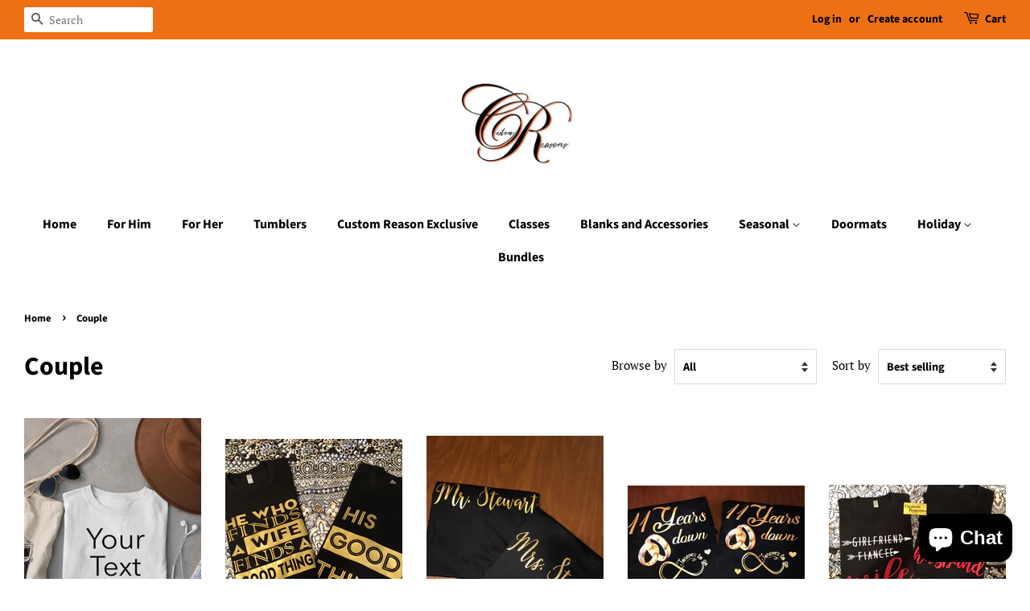

--- FILE ---
content_type: text/html; charset=utf-8
request_url: https://customreasons.com/collections/anniversary
body_size: 36466
content:
<!doctype html>
<html class="no-js" lang="en">
<head>

  <!-- Basic page needs ================================================== -->
  <meta charset="utf-8">
  <meta http-equiv="X-UA-Compatible" content="IE=edge,chrome=1">

  

  <!-- Title and description ================================================== -->
  <title>
  Couple &ndash; Custom Reasons 
  </title>

  

  <!-- Social meta ================================================== -->
  <!-- /snippets/social-meta-tags.liquid -->




<meta property="og:site_name" content="Custom Reasons ">
<meta property="og:url" content="https://customreasons.com/collections/anniversary">
<meta property="og:title" content="Couple">
<meta property="og:type" content="product.group">
<meta property="og:description" content="Custom Reasons ">

<meta property="og:image" content="http://customreasons.com/cdn/shop/files/163649915_402038554112380_500158876125790040_n_1200x1200.jpg?v=1683322588">
<meta property="og:image:secure_url" content="https://customreasons.com/cdn/shop/files/163649915_402038554112380_500158876125790040_n_1200x1200.jpg?v=1683322588">


<meta name="twitter:card" content="summary_large_image">
<meta name="twitter:title" content="Couple">
<meta name="twitter:description" content="Custom Reasons ">


  <!-- Helpers ================================================== -->
  <link rel="canonical" href="https://customreasons.com/collections/anniversary">
  <meta name="viewport" content="width=device-width,initial-scale=1">
  <meta name="theme-color" content="#ed7014">

  <!-- CSS ================================================== -->
  <link href="//customreasons.com/cdn/shop/t/9/assets/timber.scss.css?v=36584183125091497811759333402" rel="stylesheet" type="text/css" media="all" />
  <link href="//customreasons.com/cdn/shop/t/9/assets/theme.scss.css?v=41216872950114317211759333402" rel="stylesheet" type="text/css" media="all" />
  <style data-shopify>
  :root {
    --color-body-text: #000000;
    --color-body: #ffffff;
  }
</style>


  <script>
    window.theme = window.theme || {};

    var theme = {
      strings: {
        addToCart: "Add to Cart",
        soldOut: "Sold Out",
        unavailable: "Unavailable",
        zoomClose: "Close (Esc)",
        zoomPrev: "Previous (Left arrow key)",
        zoomNext: "Next (Right arrow key)",
        addressError: "Error looking up that address",
        addressNoResults: "No results for that address",
        addressQueryLimit: "You have exceeded the Google API usage limit. Consider upgrading to a \u003ca href=\"https:\/\/developers.google.com\/maps\/premium\/usage-limits\"\u003ePremium Plan\u003c\/a\u003e.",
        authError: "There was a problem authenticating your Google Maps API Key."
      },
      settings: {
        // Adding some settings to allow the editor to update correctly when they are changed
        enableWideLayout: true,
        typeAccentTransform: false,
        typeAccentSpacing: false,
        baseFontSize: '17px',
        headerBaseFontSize: '32px',
        accentFontSize: '16px'
      },
      variables: {
        mediaQueryMedium: 'screen and (max-width: 768px)',
        bpSmall: false
      },
      moneyFormat: "${{amount}}"
    };theme.breadcrumbs = {
        collection: {
          title: "Couple",
          link: "https://customreasons.com/collections/anniversary"
        }
      };
      sessionStorage.setItem("breadcrumb", JSON.stringify(theme.breadcrumbs.collection));document.documentElement.className = document.documentElement.className.replace('no-js', 'supports-js');
  </script>

  <!-- Header hook for plugins ================================================== -->
  <script>window.performance && window.performance.mark && window.performance.mark('shopify.content_for_header.start');</script><meta name="facebook-domain-verification" content="mvnz0cflyuome0m1utdnkab2o8mdfn">
<meta id="shopify-digital-wallet" name="shopify-digital-wallet" content="/58889797792/digital_wallets/dialog">
<meta name="shopify-checkout-api-token" content="08d27c2cb2d155c7483fc975bec80ae3">
<meta id="in-context-paypal-metadata" data-shop-id="58889797792" data-venmo-supported="false" data-environment="production" data-locale="en_US" data-paypal-v4="true" data-currency="USD">
<link rel="alternate" type="application/atom+xml" title="Feed" href="/collections/anniversary.atom" />
<link rel="alternate" type="application/json+oembed" href="https://customreasons.com/collections/anniversary.oembed">
<script async="async" src="/checkouts/internal/preloads.js?locale=en-US"></script>
<link rel="preconnect" href="https://shop.app" crossorigin="anonymous">
<script async="async" src="https://shop.app/checkouts/internal/preloads.js?locale=en-US&shop_id=58889797792" crossorigin="anonymous"></script>
<script id="apple-pay-shop-capabilities" type="application/json">{"shopId":58889797792,"countryCode":"US","currencyCode":"USD","merchantCapabilities":["supports3DS"],"merchantId":"gid:\/\/shopify\/Shop\/58889797792","merchantName":"Custom Reasons ","requiredBillingContactFields":["postalAddress","email"],"requiredShippingContactFields":["postalAddress","email"],"shippingType":"shipping","supportedNetworks":["visa","masterCard","amex","discover","elo","jcb"],"total":{"type":"pending","label":"Custom Reasons ","amount":"1.00"},"shopifyPaymentsEnabled":true,"supportsSubscriptions":true}</script>
<script id="shopify-features" type="application/json">{"accessToken":"08d27c2cb2d155c7483fc975bec80ae3","betas":["rich-media-storefront-analytics"],"domain":"customreasons.com","predictiveSearch":true,"shopId":58889797792,"locale":"en"}</script>
<script>var Shopify = Shopify || {};
Shopify.shop = "custom-reasons.myshopify.com";
Shopify.locale = "en";
Shopify.currency = {"active":"USD","rate":"1.0"};
Shopify.country = "US";
Shopify.theme = {"name":"Copy of Minimal","id":132002480288,"schema_name":"Minimal","schema_version":"12.6.1","theme_store_id":380,"role":"main"};
Shopify.theme.handle = "null";
Shopify.theme.style = {"id":null,"handle":null};
Shopify.cdnHost = "customreasons.com/cdn";
Shopify.routes = Shopify.routes || {};
Shopify.routes.root = "/";</script>
<script type="module">!function(o){(o.Shopify=o.Shopify||{}).modules=!0}(window);</script>
<script>!function(o){function n(){var o=[];function n(){o.push(Array.prototype.slice.apply(arguments))}return n.q=o,n}var t=o.Shopify=o.Shopify||{};t.loadFeatures=n(),t.autoloadFeatures=n()}(window);</script>
<script>
  window.ShopifyPay = window.ShopifyPay || {};
  window.ShopifyPay.apiHost = "shop.app\/pay";
  window.ShopifyPay.redirectState = null;
</script>
<script id="shop-js-analytics" type="application/json">{"pageType":"collection"}</script>
<script defer="defer" async type="module" src="//customreasons.com/cdn/shopifycloud/shop-js/modules/v2/client.init-shop-cart-sync_BT-GjEfc.en.esm.js"></script>
<script defer="defer" async type="module" src="//customreasons.com/cdn/shopifycloud/shop-js/modules/v2/chunk.common_D58fp_Oc.esm.js"></script>
<script defer="defer" async type="module" src="//customreasons.com/cdn/shopifycloud/shop-js/modules/v2/chunk.modal_xMitdFEc.esm.js"></script>
<script type="module">
  await import("//customreasons.com/cdn/shopifycloud/shop-js/modules/v2/client.init-shop-cart-sync_BT-GjEfc.en.esm.js");
await import("//customreasons.com/cdn/shopifycloud/shop-js/modules/v2/chunk.common_D58fp_Oc.esm.js");
await import("//customreasons.com/cdn/shopifycloud/shop-js/modules/v2/chunk.modal_xMitdFEc.esm.js");

  window.Shopify.SignInWithShop?.initShopCartSync?.({"fedCMEnabled":true,"windoidEnabled":true});

</script>
<script>
  window.Shopify = window.Shopify || {};
  if (!window.Shopify.featureAssets) window.Shopify.featureAssets = {};
  window.Shopify.featureAssets['shop-js'] = {"shop-cart-sync":["modules/v2/client.shop-cart-sync_DZOKe7Ll.en.esm.js","modules/v2/chunk.common_D58fp_Oc.esm.js","modules/v2/chunk.modal_xMitdFEc.esm.js"],"init-fed-cm":["modules/v2/client.init-fed-cm_B6oLuCjv.en.esm.js","modules/v2/chunk.common_D58fp_Oc.esm.js","modules/v2/chunk.modal_xMitdFEc.esm.js"],"shop-cash-offers":["modules/v2/client.shop-cash-offers_D2sdYoxE.en.esm.js","modules/v2/chunk.common_D58fp_Oc.esm.js","modules/v2/chunk.modal_xMitdFEc.esm.js"],"shop-login-button":["modules/v2/client.shop-login-button_QeVjl5Y3.en.esm.js","modules/v2/chunk.common_D58fp_Oc.esm.js","modules/v2/chunk.modal_xMitdFEc.esm.js"],"pay-button":["modules/v2/client.pay-button_DXTOsIq6.en.esm.js","modules/v2/chunk.common_D58fp_Oc.esm.js","modules/v2/chunk.modal_xMitdFEc.esm.js"],"shop-button":["modules/v2/client.shop-button_DQZHx9pm.en.esm.js","modules/v2/chunk.common_D58fp_Oc.esm.js","modules/v2/chunk.modal_xMitdFEc.esm.js"],"avatar":["modules/v2/client.avatar_BTnouDA3.en.esm.js"],"init-windoid":["modules/v2/client.init-windoid_CR1B-cfM.en.esm.js","modules/v2/chunk.common_D58fp_Oc.esm.js","modules/v2/chunk.modal_xMitdFEc.esm.js"],"init-shop-for-new-customer-accounts":["modules/v2/client.init-shop-for-new-customer-accounts_C_vY_xzh.en.esm.js","modules/v2/client.shop-login-button_QeVjl5Y3.en.esm.js","modules/v2/chunk.common_D58fp_Oc.esm.js","modules/v2/chunk.modal_xMitdFEc.esm.js"],"init-shop-email-lookup-coordinator":["modules/v2/client.init-shop-email-lookup-coordinator_BI7n9ZSv.en.esm.js","modules/v2/chunk.common_D58fp_Oc.esm.js","modules/v2/chunk.modal_xMitdFEc.esm.js"],"init-shop-cart-sync":["modules/v2/client.init-shop-cart-sync_BT-GjEfc.en.esm.js","modules/v2/chunk.common_D58fp_Oc.esm.js","modules/v2/chunk.modal_xMitdFEc.esm.js"],"shop-toast-manager":["modules/v2/client.shop-toast-manager_DiYdP3xc.en.esm.js","modules/v2/chunk.common_D58fp_Oc.esm.js","modules/v2/chunk.modal_xMitdFEc.esm.js"],"init-customer-accounts":["modules/v2/client.init-customer-accounts_D9ZNqS-Q.en.esm.js","modules/v2/client.shop-login-button_QeVjl5Y3.en.esm.js","modules/v2/chunk.common_D58fp_Oc.esm.js","modules/v2/chunk.modal_xMitdFEc.esm.js"],"init-customer-accounts-sign-up":["modules/v2/client.init-customer-accounts-sign-up_iGw4briv.en.esm.js","modules/v2/client.shop-login-button_QeVjl5Y3.en.esm.js","modules/v2/chunk.common_D58fp_Oc.esm.js","modules/v2/chunk.modal_xMitdFEc.esm.js"],"shop-follow-button":["modules/v2/client.shop-follow-button_CqMgW2wH.en.esm.js","modules/v2/chunk.common_D58fp_Oc.esm.js","modules/v2/chunk.modal_xMitdFEc.esm.js"],"checkout-modal":["modules/v2/client.checkout-modal_xHeaAweL.en.esm.js","modules/v2/chunk.common_D58fp_Oc.esm.js","modules/v2/chunk.modal_xMitdFEc.esm.js"],"shop-login":["modules/v2/client.shop-login_D91U-Q7h.en.esm.js","modules/v2/chunk.common_D58fp_Oc.esm.js","modules/v2/chunk.modal_xMitdFEc.esm.js"],"lead-capture":["modules/v2/client.lead-capture_BJmE1dJe.en.esm.js","modules/v2/chunk.common_D58fp_Oc.esm.js","modules/v2/chunk.modal_xMitdFEc.esm.js"],"payment-terms":["modules/v2/client.payment-terms_Ci9AEqFq.en.esm.js","modules/v2/chunk.common_D58fp_Oc.esm.js","modules/v2/chunk.modal_xMitdFEc.esm.js"]};
</script>
<script>(function() {
  var isLoaded = false;
  function asyncLoad() {
    if (isLoaded) return;
    isLoaded = true;
    var urls = ["\/\/www.powr.io\/powr.js?powr-token=custom-reasons.myshopify.com\u0026external-type=shopify\u0026shop=custom-reasons.myshopify.com","https:\/\/cdn.shopify.com\/s\/files\/1\/0588\/8979\/7792\/t\/6\/assets\/globo.options.init.js?v=1641843943\u0026shop=custom-reasons.myshopify.com","https:\/\/shopify-widget.route.com\/shopify.widget.js?shop=custom-reasons.myshopify.com","https:\/\/wholesale.good-apps.co\/storage\/js\/goodpa_wholesale-custom-reasons.myshopify.com.js?ver=36\u0026shop=custom-reasons.myshopify.com"];
    for (var i = 0; i < urls.length; i++) {
      var s = document.createElement('script');
      s.type = 'text/javascript';
      s.async = true;
      s.src = urls[i];
      var x = document.getElementsByTagName('script')[0];
      x.parentNode.insertBefore(s, x);
    }
  };
  if(window.attachEvent) {
    window.attachEvent('onload', asyncLoad);
  } else {
    window.addEventListener('load', asyncLoad, false);
  }
})();</script>
<script id="__st">var __st={"a":58889797792,"offset":-21600,"reqid":"71852cc0-e53b-4c99-a78c-1fcb6e019607-1769182847","pageurl":"customreasons.com\/collections\/anniversary","u":"d1ace5a35de3","p":"collection","rtyp":"collection","rid":280197922976};</script>
<script>window.ShopifyPaypalV4VisibilityTracking = true;</script>
<script id="captcha-bootstrap">!function(){'use strict';const t='contact',e='account',n='new_comment',o=[[t,t],['blogs',n],['comments',n],[t,'customer']],c=[[e,'customer_login'],[e,'guest_login'],[e,'recover_customer_password'],[e,'create_customer']],r=t=>t.map((([t,e])=>`form[action*='/${t}']:not([data-nocaptcha='true']) input[name='form_type'][value='${e}']`)).join(','),a=t=>()=>t?[...document.querySelectorAll(t)].map((t=>t.form)):[];function s(){const t=[...o],e=r(t);return a(e)}const i='password',u='form_key',d=['recaptcha-v3-token','g-recaptcha-response','h-captcha-response',i],f=()=>{try{return window.sessionStorage}catch{return}},m='__shopify_v',_=t=>t.elements[u];function p(t,e,n=!1){try{const o=window.sessionStorage,c=JSON.parse(o.getItem(e)),{data:r}=function(t){const{data:e,action:n}=t;return t[m]||n?{data:e,action:n}:{data:t,action:n}}(c);for(const[e,n]of Object.entries(r))t.elements[e]&&(t.elements[e].value=n);n&&o.removeItem(e)}catch(o){console.error('form repopulation failed',{error:o})}}const l='form_type',E='cptcha';function T(t){t.dataset[E]=!0}const w=window,h=w.document,L='Shopify',v='ce_forms',y='captcha';let A=!1;((t,e)=>{const n=(g='f06e6c50-85a8-45c8-87d0-21a2b65856fe',I='https://cdn.shopify.com/shopifycloud/storefront-forms-hcaptcha/ce_storefront_forms_captcha_hcaptcha.v1.5.2.iife.js',D={infoText:'Protected by hCaptcha',privacyText:'Privacy',termsText:'Terms'},(t,e,n)=>{const o=w[L][v],c=o.bindForm;if(c)return c(t,g,e,D).then(n);var r;o.q.push([[t,g,e,D],n]),r=I,A||(h.body.append(Object.assign(h.createElement('script'),{id:'captcha-provider',async:!0,src:r})),A=!0)});var g,I,D;w[L]=w[L]||{},w[L][v]=w[L][v]||{},w[L][v].q=[],w[L][y]=w[L][y]||{},w[L][y].protect=function(t,e){n(t,void 0,e),T(t)},Object.freeze(w[L][y]),function(t,e,n,w,h,L){const[v,y,A,g]=function(t,e,n){const i=e?o:[],u=t?c:[],d=[...i,...u],f=r(d),m=r(i),_=r(d.filter((([t,e])=>n.includes(e))));return[a(f),a(m),a(_),s()]}(w,h,L),I=t=>{const e=t.target;return e instanceof HTMLFormElement?e:e&&e.form},D=t=>v().includes(t);t.addEventListener('submit',(t=>{const e=I(t);if(!e)return;const n=D(e)&&!e.dataset.hcaptchaBound&&!e.dataset.recaptchaBound,o=_(e),c=g().includes(e)&&(!o||!o.value);(n||c)&&t.preventDefault(),c&&!n&&(function(t){try{if(!f())return;!function(t){const e=f();if(!e)return;const n=_(t);if(!n)return;const o=n.value;o&&e.removeItem(o)}(t);const e=Array.from(Array(32),(()=>Math.random().toString(36)[2])).join('');!function(t,e){_(t)||t.append(Object.assign(document.createElement('input'),{type:'hidden',name:u})),t.elements[u].value=e}(t,e),function(t,e){const n=f();if(!n)return;const o=[...t.querySelectorAll(`input[type='${i}']`)].map((({name:t})=>t)),c=[...d,...o],r={};for(const[a,s]of new FormData(t).entries())c.includes(a)||(r[a]=s);n.setItem(e,JSON.stringify({[m]:1,action:t.action,data:r}))}(t,e)}catch(e){console.error('failed to persist form',e)}}(e),e.submit())}));const S=(t,e)=>{t&&!t.dataset[E]&&(n(t,e.some((e=>e===t))),T(t))};for(const o of['focusin','change'])t.addEventListener(o,(t=>{const e=I(t);D(e)&&S(e,y())}));const B=e.get('form_key'),M=e.get(l),P=B&&M;t.addEventListener('DOMContentLoaded',(()=>{const t=y();if(P)for(const e of t)e.elements[l].value===M&&p(e,B);[...new Set([...A(),...v().filter((t=>'true'===t.dataset.shopifyCaptcha))])].forEach((e=>S(e,t)))}))}(h,new URLSearchParams(w.location.search),n,t,e,['guest_login'])})(!0,!0)}();</script>
<script integrity="sha256-4kQ18oKyAcykRKYeNunJcIwy7WH5gtpwJnB7kiuLZ1E=" data-source-attribution="shopify.loadfeatures" defer="defer" src="//customreasons.com/cdn/shopifycloud/storefront/assets/storefront/load_feature-a0a9edcb.js" crossorigin="anonymous"></script>
<script crossorigin="anonymous" defer="defer" src="//customreasons.com/cdn/shopifycloud/storefront/assets/shopify_pay/storefront-65b4c6d7.js?v=20250812"></script>
<script data-source-attribution="shopify.dynamic_checkout.dynamic.init">var Shopify=Shopify||{};Shopify.PaymentButton=Shopify.PaymentButton||{isStorefrontPortableWallets:!0,init:function(){window.Shopify.PaymentButton.init=function(){};var t=document.createElement("script");t.src="https://customreasons.com/cdn/shopifycloud/portable-wallets/latest/portable-wallets.en.js",t.type="module",document.head.appendChild(t)}};
</script>
<script data-source-attribution="shopify.dynamic_checkout.buyer_consent">
  function portableWalletsHideBuyerConsent(e){var t=document.getElementById("shopify-buyer-consent"),n=document.getElementById("shopify-subscription-policy-button");t&&n&&(t.classList.add("hidden"),t.setAttribute("aria-hidden","true"),n.removeEventListener("click",e))}function portableWalletsShowBuyerConsent(e){var t=document.getElementById("shopify-buyer-consent"),n=document.getElementById("shopify-subscription-policy-button");t&&n&&(t.classList.remove("hidden"),t.removeAttribute("aria-hidden"),n.addEventListener("click",e))}window.Shopify?.PaymentButton&&(window.Shopify.PaymentButton.hideBuyerConsent=portableWalletsHideBuyerConsent,window.Shopify.PaymentButton.showBuyerConsent=portableWalletsShowBuyerConsent);
</script>
<script data-source-attribution="shopify.dynamic_checkout.cart.bootstrap">document.addEventListener("DOMContentLoaded",(function(){function t(){return document.querySelector("shopify-accelerated-checkout-cart, shopify-accelerated-checkout")}if(t())Shopify.PaymentButton.init();else{new MutationObserver((function(e,n){t()&&(Shopify.PaymentButton.init(),n.disconnect())})).observe(document.body,{childList:!0,subtree:!0})}}));
</script>
<link id="shopify-accelerated-checkout-styles" rel="stylesheet" media="screen" href="https://customreasons.com/cdn/shopifycloud/portable-wallets/latest/accelerated-checkout-backwards-compat.css" crossorigin="anonymous">
<style id="shopify-accelerated-checkout-cart">
        #shopify-buyer-consent {
  margin-top: 1em;
  display: inline-block;
  width: 100%;
}

#shopify-buyer-consent.hidden {
  display: none;
}

#shopify-subscription-policy-button {
  background: none;
  border: none;
  padding: 0;
  text-decoration: underline;
  font-size: inherit;
  cursor: pointer;
}

#shopify-subscription-policy-button::before {
  box-shadow: none;
}

      </style>

<script>window.performance && window.performance.mark && window.performance.mark('shopify.content_for_header.end');</script>

  <script src="//customreasons.com/cdn/shop/t/9/assets/jquery-2.2.3.min.js?v=58211863146907186831683321542" type="text/javascript"></script>

  <script src="//customreasons.com/cdn/shop/t/9/assets/lazysizes.min.js?v=155223123402716617051683321542" async="async"></script>

  
  

 <!-- roartheme: Terms and Conditions Checkbox app -->
<script src="https://cdn.shopify.com/extensions/e8878072-2f6b-4e89-8082-94b04320908d/inbox-1254/assets/inbox-chat-loader.js" type="text/javascript" defer="defer"></script>
<script src="https://cdn.shopify.com/extensions/019b92df-1966-750c-943d-a8ced4b05ac2/option-cli3-369/assets/gpomain.js" type="text/javascript" defer="defer"></script>
<script src="https://cdn.shopify.com/extensions/5e6bc2c3-a41d-4fbe-950a-4e52c00b7258/forms-2297/assets/shopify-forms-loader.js" type="text/javascript" defer="defer"></script>
<link href="https://monorail-edge.shopifysvc.com" rel="dns-prefetch">
<script>(function(){if ("sendBeacon" in navigator && "performance" in window) {try {var session_token_from_headers = performance.getEntriesByType('navigation')[0].serverTiming.find(x => x.name == '_s').description;} catch {var session_token_from_headers = undefined;}var session_cookie_matches = document.cookie.match(/_shopify_s=([^;]*)/);var session_token_from_cookie = session_cookie_matches && session_cookie_matches.length === 2 ? session_cookie_matches[1] : "";var session_token = session_token_from_headers || session_token_from_cookie || "";function handle_abandonment_event(e) {var entries = performance.getEntries().filter(function(entry) {return /monorail-edge.shopifysvc.com/.test(entry.name);});if (!window.abandonment_tracked && entries.length === 0) {window.abandonment_tracked = true;var currentMs = Date.now();var navigation_start = performance.timing.navigationStart;var payload = {shop_id: 58889797792,url: window.location.href,navigation_start,duration: currentMs - navigation_start,session_token,page_type: "collection"};window.navigator.sendBeacon("https://monorail-edge.shopifysvc.com/v1/produce", JSON.stringify({schema_id: "online_store_buyer_site_abandonment/1.1",payload: payload,metadata: {event_created_at_ms: currentMs,event_sent_at_ms: currentMs}}));}}window.addEventListener('pagehide', handle_abandonment_event);}}());</script>
<script id="web-pixels-manager-setup">(function e(e,d,r,n,o){if(void 0===o&&(o={}),!Boolean(null===(a=null===(i=window.Shopify)||void 0===i?void 0:i.analytics)||void 0===a?void 0:a.replayQueue)){var i,a;window.Shopify=window.Shopify||{};var t=window.Shopify;t.analytics=t.analytics||{};var s=t.analytics;s.replayQueue=[],s.publish=function(e,d,r){return s.replayQueue.push([e,d,r]),!0};try{self.performance.mark("wpm:start")}catch(e){}var l=function(){var e={modern:/Edge?\/(1{2}[4-9]|1[2-9]\d|[2-9]\d{2}|\d{4,})\.\d+(\.\d+|)|Firefox\/(1{2}[4-9]|1[2-9]\d|[2-9]\d{2}|\d{4,})\.\d+(\.\d+|)|Chrom(ium|e)\/(9{2}|\d{3,})\.\d+(\.\d+|)|(Maci|X1{2}).+ Version\/(15\.\d+|(1[6-9]|[2-9]\d|\d{3,})\.\d+)([,.]\d+|)( \(\w+\)|)( Mobile\/\w+|) Safari\/|Chrome.+OPR\/(9{2}|\d{3,})\.\d+\.\d+|(CPU[ +]OS|iPhone[ +]OS|CPU[ +]iPhone|CPU IPhone OS|CPU iPad OS)[ +]+(15[._]\d+|(1[6-9]|[2-9]\d|\d{3,})[._]\d+)([._]\d+|)|Android:?[ /-](13[3-9]|1[4-9]\d|[2-9]\d{2}|\d{4,})(\.\d+|)(\.\d+|)|Android.+Firefox\/(13[5-9]|1[4-9]\d|[2-9]\d{2}|\d{4,})\.\d+(\.\d+|)|Android.+Chrom(ium|e)\/(13[3-9]|1[4-9]\d|[2-9]\d{2}|\d{4,})\.\d+(\.\d+|)|SamsungBrowser\/([2-9]\d|\d{3,})\.\d+/,legacy:/Edge?\/(1[6-9]|[2-9]\d|\d{3,})\.\d+(\.\d+|)|Firefox\/(5[4-9]|[6-9]\d|\d{3,})\.\d+(\.\d+|)|Chrom(ium|e)\/(5[1-9]|[6-9]\d|\d{3,})\.\d+(\.\d+|)([\d.]+$|.*Safari\/(?![\d.]+ Edge\/[\d.]+$))|(Maci|X1{2}).+ Version\/(10\.\d+|(1[1-9]|[2-9]\d|\d{3,})\.\d+)([,.]\d+|)( \(\w+\)|)( Mobile\/\w+|) Safari\/|Chrome.+OPR\/(3[89]|[4-9]\d|\d{3,})\.\d+\.\d+|(CPU[ +]OS|iPhone[ +]OS|CPU[ +]iPhone|CPU IPhone OS|CPU iPad OS)[ +]+(10[._]\d+|(1[1-9]|[2-9]\d|\d{3,})[._]\d+)([._]\d+|)|Android:?[ /-](13[3-9]|1[4-9]\d|[2-9]\d{2}|\d{4,})(\.\d+|)(\.\d+|)|Mobile Safari.+OPR\/([89]\d|\d{3,})\.\d+\.\d+|Android.+Firefox\/(13[5-9]|1[4-9]\d|[2-9]\d{2}|\d{4,})\.\d+(\.\d+|)|Android.+Chrom(ium|e)\/(13[3-9]|1[4-9]\d|[2-9]\d{2}|\d{4,})\.\d+(\.\d+|)|Android.+(UC? ?Browser|UCWEB|U3)[ /]?(15\.([5-9]|\d{2,})|(1[6-9]|[2-9]\d|\d{3,})\.\d+)\.\d+|SamsungBrowser\/(5\.\d+|([6-9]|\d{2,})\.\d+)|Android.+MQ{2}Browser\/(14(\.(9|\d{2,})|)|(1[5-9]|[2-9]\d|\d{3,})(\.\d+|))(\.\d+|)|K[Aa][Ii]OS\/(3\.\d+|([4-9]|\d{2,})\.\d+)(\.\d+|)/},d=e.modern,r=e.legacy,n=navigator.userAgent;return n.match(d)?"modern":n.match(r)?"legacy":"unknown"}(),u="modern"===l?"modern":"legacy",c=(null!=n?n:{modern:"",legacy:""})[u],f=function(e){return[e.baseUrl,"/wpm","/b",e.hashVersion,"modern"===e.buildTarget?"m":"l",".js"].join("")}({baseUrl:d,hashVersion:r,buildTarget:u}),m=function(e){var d=e.version,r=e.bundleTarget,n=e.surface,o=e.pageUrl,i=e.monorailEndpoint;return{emit:function(e){var a=e.status,t=e.errorMsg,s=(new Date).getTime(),l=JSON.stringify({metadata:{event_sent_at_ms:s},events:[{schema_id:"web_pixels_manager_load/3.1",payload:{version:d,bundle_target:r,page_url:o,status:a,surface:n,error_msg:t},metadata:{event_created_at_ms:s}}]});if(!i)return console&&console.warn&&console.warn("[Web Pixels Manager] No Monorail endpoint provided, skipping logging."),!1;try{return self.navigator.sendBeacon.bind(self.navigator)(i,l)}catch(e){}var u=new XMLHttpRequest;try{return u.open("POST",i,!0),u.setRequestHeader("Content-Type","text/plain"),u.send(l),!0}catch(e){return console&&console.warn&&console.warn("[Web Pixels Manager] Got an unhandled error while logging to Monorail."),!1}}}}({version:r,bundleTarget:l,surface:e.surface,pageUrl:self.location.href,monorailEndpoint:e.monorailEndpoint});try{o.browserTarget=l,function(e){var d=e.src,r=e.async,n=void 0===r||r,o=e.onload,i=e.onerror,a=e.sri,t=e.scriptDataAttributes,s=void 0===t?{}:t,l=document.createElement("script"),u=document.querySelector("head"),c=document.querySelector("body");if(l.async=n,l.src=d,a&&(l.integrity=a,l.crossOrigin="anonymous"),s)for(var f in s)if(Object.prototype.hasOwnProperty.call(s,f))try{l.dataset[f]=s[f]}catch(e){}if(o&&l.addEventListener("load",o),i&&l.addEventListener("error",i),u)u.appendChild(l);else{if(!c)throw new Error("Did not find a head or body element to append the script");c.appendChild(l)}}({src:f,async:!0,onload:function(){if(!function(){var e,d;return Boolean(null===(d=null===(e=window.Shopify)||void 0===e?void 0:e.analytics)||void 0===d?void 0:d.initialized)}()){var d=window.webPixelsManager.init(e)||void 0;if(d){var r=window.Shopify.analytics;r.replayQueue.forEach((function(e){var r=e[0],n=e[1],o=e[2];d.publishCustomEvent(r,n,o)})),r.replayQueue=[],r.publish=d.publishCustomEvent,r.visitor=d.visitor,r.initialized=!0}}},onerror:function(){return m.emit({status:"failed",errorMsg:"".concat(f," has failed to load")})},sri:function(e){var d=/^sha384-[A-Za-z0-9+/=]+$/;return"string"==typeof e&&d.test(e)}(c)?c:"",scriptDataAttributes:o}),m.emit({status:"loading"})}catch(e){m.emit({status:"failed",errorMsg:(null==e?void 0:e.message)||"Unknown error"})}}})({shopId: 58889797792,storefrontBaseUrl: "https://customreasons.com",extensionsBaseUrl: "https://extensions.shopifycdn.com/cdn/shopifycloud/web-pixels-manager",monorailEndpoint: "https://monorail-edge.shopifysvc.com/unstable/produce_batch",surface: "storefront-renderer",enabledBetaFlags: ["2dca8a86"],webPixelsConfigList: [{"id":"228163744","configuration":"{\"pixel_id\":\"157974153629857\",\"pixel_type\":\"facebook_pixel\",\"metaapp_system_user_token\":\"-\"}","eventPayloadVersion":"v1","runtimeContext":"OPEN","scriptVersion":"ca16bc87fe92b6042fbaa3acc2fbdaa6","type":"APP","apiClientId":2329312,"privacyPurposes":["ANALYTICS","MARKETING","SALE_OF_DATA"],"dataSharingAdjustments":{"protectedCustomerApprovalScopes":["read_customer_address","read_customer_email","read_customer_name","read_customer_personal_data","read_customer_phone"]}},{"id":"94109856","configuration":"{\"tagID\":\"2614021949690\"}","eventPayloadVersion":"v1","runtimeContext":"STRICT","scriptVersion":"18031546ee651571ed29edbe71a3550b","type":"APP","apiClientId":3009811,"privacyPurposes":["ANALYTICS","MARKETING","SALE_OF_DATA"],"dataSharingAdjustments":{"protectedCustomerApprovalScopes":["read_customer_address","read_customer_email","read_customer_name","read_customer_personal_data","read_customer_phone"]}},{"id":"shopify-app-pixel","configuration":"{}","eventPayloadVersion":"v1","runtimeContext":"STRICT","scriptVersion":"0450","apiClientId":"shopify-pixel","type":"APP","privacyPurposes":["ANALYTICS","MARKETING"]},{"id":"shopify-custom-pixel","eventPayloadVersion":"v1","runtimeContext":"LAX","scriptVersion":"0450","apiClientId":"shopify-pixel","type":"CUSTOM","privacyPurposes":["ANALYTICS","MARKETING"]}],isMerchantRequest: false,initData: {"shop":{"name":"Custom Reasons ","paymentSettings":{"currencyCode":"USD"},"myshopifyDomain":"custom-reasons.myshopify.com","countryCode":"US","storefrontUrl":"https:\/\/customreasons.com"},"customer":null,"cart":null,"checkout":null,"productVariants":[],"purchasingCompany":null},},"https://customreasons.com/cdn","fcfee988w5aeb613cpc8e4bc33m6693e112",{"modern":"","legacy":""},{"shopId":"58889797792","storefrontBaseUrl":"https:\/\/customreasons.com","extensionBaseUrl":"https:\/\/extensions.shopifycdn.com\/cdn\/shopifycloud\/web-pixels-manager","surface":"storefront-renderer","enabledBetaFlags":"[\"2dca8a86\"]","isMerchantRequest":"false","hashVersion":"fcfee988w5aeb613cpc8e4bc33m6693e112","publish":"custom","events":"[[\"page_viewed\",{}],[\"collection_viewed\",{\"collection\":{\"id\":\"280197922976\",\"title\":\"Couple\",\"productVariants\":[{\"price\":{\"amount\":14.99,\"currencyCode\":\"USD\"},\"product\":{\"title\":\"Custom Shirt\",\"vendor\":\"Custom Reasons\",\"id\":\"6926256275616\",\"untranslatedTitle\":\"Custom Shirt\",\"url\":\"\/products\/custom-shirt\",\"type\":\"\"},\"id\":\"41080702107808\",\"image\":{\"src\":\"\/\/customreasons.com\/cdn\/shop\/products\/D663668D-15E2-4658-AE2C-A7D289B81907.jpg?v=1630026844\"},\"sku\":\"\",\"title\":\"Infant\/toddler \/ Black\",\"untranslatedTitle\":\"Infant\/toddler \/ Black\"},{\"price\":{\"amount\":24.99,\"currencyCode\":\"USD\"},\"product\":{\"title\":\"he who finds.... his good thing couple shirt\",\"vendor\":\"Custom Reasons\",\"id\":\"6919586021536\",\"untranslatedTitle\":\"he who finds.... his good thing couple shirt\",\"url\":\"\/products\/he-who-finds-his-good-thing-couple-shirt\",\"type\":\"his\"},\"id\":\"40721852563616\",\"image\":{\"src\":\"\/\/customreasons.com\/cdn\/shop\/products\/IMG_0918.png?v=1629844532\"},\"sku\":null,\"title\":\"Small \/ Black\",\"untranslatedTitle\":\"Small \/ Black\"},{\"price\":{\"amount\":24.99,\"currencyCode\":\"USD\"},\"product\":{\"title\":\"Mr and Mrs.\",\"vendor\":\"Custom Reasons\",\"id\":\"6919600242848\",\"untranslatedTitle\":\"Mr and Mrs.\",\"url\":\"\/products\/mr-and-mrs\",\"type\":\"\"},\"id\":\"40721905746080\",\"image\":{\"src\":\"\/\/customreasons.com\/cdn\/shop\/products\/IMG_0925.png?v=1629845755\"},\"sku\":null,\"title\":\"Small \/ Black\",\"untranslatedTitle\":\"Small \/ Black\"},{\"price\":{\"amount\":24.99,\"currencyCode\":\"USD\"},\"product\":{\"title\":\"Anniversary Shirts\",\"vendor\":\"Custom Reasons\",\"id\":\"6912832209056\",\"untranslatedTitle\":\"Anniversary Shirts\",\"url\":\"\/products\/unisex-years-down-forever-2-go-anniversary-shirt-anniversary-gift-anniversary-gift-for-couples-marriage-goals-shirt-marriage-rocks-love\",\"type\":\"\"},\"id\":\"40694548955296\",\"image\":{\"src\":\"\/\/customreasons.com\/cdn\/shop\/products\/il_fullxfull.3056183015_4cuu.jpg?v=1629485305\"},\"sku\":\"\",\"title\":\"Beige \/ Unisex S\",\"untranslatedTitle\":\"Beige \/ Unisex S\"},{\"price\":{\"amount\":24.99,\"currencyCode\":\"USD\"},\"product\":{\"title\":\"Couple Anniversary shirts\",\"vendor\":\"Custom Reasons\",\"id\":\"6912842399904\",\"untranslatedTitle\":\"Couple Anniversary shirts\",\"url\":\"\/products\/couple-anniversary-shirts-his-and-hers-lover-and-friend-matching-shirts-anniversary-spouse-shirts-boyfriend-girlfriend-wifey-husband\",\"type\":\"\"},\"id\":\"40694635167904\",\"image\":{\"src\":\"\/\/customreasons.com\/cdn\/shop\/products\/il_fullxfull.2755163904_2sp5.jpg?v=1629485428\"},\"sku\":\"\",\"title\":\"Beige \/ S\",\"untranslatedTitle\":\"Beige \/ S\"}]}}]]"});</script><script>
  window.ShopifyAnalytics = window.ShopifyAnalytics || {};
  window.ShopifyAnalytics.meta = window.ShopifyAnalytics.meta || {};
  window.ShopifyAnalytics.meta.currency = 'USD';
  var meta = {"products":[{"id":6926256275616,"gid":"gid:\/\/shopify\/Product\/6926256275616","vendor":"Custom Reasons","type":"","handle":"custom-shirt","variants":[{"id":41080702107808,"price":1499,"name":"Custom Shirt - Infant\/toddler \/ Black","public_title":"Infant\/toddler \/ Black","sku":""},{"id":41080702140576,"price":1499,"name":"Custom Shirt - Infant\/toddler \/ Blue","public_title":"Infant\/toddler \/ Blue","sku":""},{"id":41080702173344,"price":1499,"name":"Custom Shirt - Infant\/toddler \/ Gray","public_title":"Infant\/toddler \/ Gray","sku":""},{"id":41080702206112,"price":1499,"name":"Custom Shirt - Infant\/toddler \/ Green","public_title":"Infant\/toddler \/ Green","sku":""},{"id":41080702238880,"price":1499,"name":"Custom Shirt - Infant\/toddler \/ Orange","public_title":"Infant\/toddler \/ Orange","sku":""},{"id":41080702271648,"price":1499,"name":"Custom Shirt - Infant\/toddler \/ Pink","public_title":"Infant\/toddler \/ Pink","sku":""},{"id":41080702304416,"price":1499,"name":"Custom Shirt - Infant\/toddler \/ Purple","public_title":"Infant\/toddler \/ Purple","sku":""},{"id":41080702337184,"price":1499,"name":"Custom Shirt - Infant\/toddler \/ Red","public_title":"Infant\/toddler \/ Red","sku":""},{"id":41080702369952,"price":1499,"name":"Custom Shirt - Infant\/toddler \/ White","public_title":"Infant\/toddler \/ White","sku":""},{"id":41080702402720,"price":1999,"name":"Custom Shirt - Kids S \/ Black","public_title":"Kids S \/ Black","sku":""},{"id":41080702435488,"price":1999,"name":"Custom Shirt - Kids S \/ Blue","public_title":"Kids S \/ Blue","sku":""},{"id":41080702468256,"price":1999,"name":"Custom Shirt - Kids S \/ Gray","public_title":"Kids S \/ Gray","sku":""},{"id":41080702501024,"price":1999,"name":"Custom Shirt - Kids S \/ Green","public_title":"Kids S \/ Green","sku":""},{"id":41080702533792,"price":1999,"name":"Custom Shirt - Kids S \/ Orange","public_title":"Kids S \/ Orange","sku":""},{"id":41080702566560,"price":1999,"name":"Custom Shirt - Kids S \/ Pink","public_title":"Kids S \/ Pink","sku":""},{"id":41080702599328,"price":1999,"name":"Custom Shirt - Kids S \/ Purple","public_title":"Kids S \/ Purple","sku":""},{"id":41080702632096,"price":1999,"name":"Custom Shirt - Kids S \/ Red","public_title":"Kids S \/ Red","sku":""},{"id":41080702664864,"price":1999,"name":"Custom Shirt - Kids S \/ White","public_title":"Kids S \/ White","sku":""},{"id":41080702697632,"price":1999,"name":"Custom Shirt - Kids M \/ Black","public_title":"Kids M \/ Black","sku":""},{"id":41080702730400,"price":1999,"name":"Custom Shirt - Kids M \/ Blue","public_title":"Kids M \/ Blue","sku":""},{"id":41080702763168,"price":1999,"name":"Custom Shirt - Kids M \/ Gray","public_title":"Kids M \/ Gray","sku":""},{"id":41080702795936,"price":1999,"name":"Custom Shirt - Kids M \/ Green","public_title":"Kids M \/ Green","sku":""},{"id":41080702828704,"price":1999,"name":"Custom Shirt - Kids M \/ Orange","public_title":"Kids M \/ Orange","sku":""},{"id":41080702861472,"price":1999,"name":"Custom Shirt - Kids M \/ Pink","public_title":"Kids M \/ Pink","sku":""},{"id":41080702894240,"price":1999,"name":"Custom Shirt - Kids M \/ Purple","public_title":"Kids M \/ Purple","sku":""},{"id":41080702927008,"price":1999,"name":"Custom Shirt - Kids M \/ Red","public_title":"Kids M \/ Red","sku":""},{"id":41080702959776,"price":1999,"name":"Custom Shirt - Kids M \/ White","public_title":"Kids M \/ White","sku":""},{"id":41080702992544,"price":1999,"name":"Custom Shirt - Kids L \/ Black","public_title":"Kids L \/ Black","sku":""},{"id":41080703025312,"price":1999,"name":"Custom Shirt - Kids L \/ Blue","public_title":"Kids L \/ Blue","sku":""},{"id":41080703058080,"price":1999,"name":"Custom Shirt - Kids L \/ Gray","public_title":"Kids L \/ Gray","sku":""},{"id":41080703090848,"price":1999,"name":"Custom Shirt - Kids L \/ Green","public_title":"Kids L \/ Green","sku":""},{"id":41080703123616,"price":1999,"name":"Custom Shirt - Kids L \/ Orange","public_title":"Kids L \/ Orange","sku":""},{"id":41080703156384,"price":1999,"name":"Custom Shirt - Kids L \/ Pink","public_title":"Kids L \/ Pink","sku":""},{"id":41080703189152,"price":1999,"name":"Custom Shirt - Kids L \/ Purple","public_title":"Kids L \/ Purple","sku":""},{"id":41080703221920,"price":1999,"name":"Custom Shirt - Kids L \/ Red","public_title":"Kids L \/ Red","sku":""},{"id":41080703254688,"price":1999,"name":"Custom Shirt - Kids L \/ White","public_title":"Kids L \/ White","sku":""},{"id":41080703287456,"price":1999,"name":"Custom Shirt - Kids XL \/ Black","public_title":"Kids XL \/ Black","sku":""},{"id":41080703320224,"price":1999,"name":"Custom Shirt - Kids XL \/ Blue","public_title":"Kids XL \/ Blue","sku":""},{"id":41080703352992,"price":1999,"name":"Custom Shirt - Kids XL \/ Gray","public_title":"Kids XL \/ Gray","sku":""},{"id":41080703385760,"price":1999,"name":"Custom Shirt - Kids XL \/ Green","public_title":"Kids XL \/ Green","sku":""},{"id":41080703418528,"price":1999,"name":"Custom Shirt - Kids XL \/ Orange","public_title":"Kids XL \/ Orange","sku":""},{"id":41080703451296,"price":1999,"name":"Custom Shirt - Kids XL \/ Pink","public_title":"Kids XL \/ Pink","sku":""},{"id":41080703484064,"price":1999,"name":"Custom Shirt - Kids XL \/ Purple","public_title":"Kids XL \/ Purple","sku":""},{"id":41080703516832,"price":1999,"name":"Custom Shirt - Kids XL \/ Red","public_title":"Kids XL \/ Red","sku":""},{"id":41080703549600,"price":1999,"name":"Custom Shirt - Kids XL \/ White","public_title":"Kids XL \/ White","sku":""},{"id":41080703582368,"price":2499,"name":"Custom Shirt - Adult S \/ Black","public_title":"Adult S \/ Black","sku":""},{"id":41080703615136,"price":2499,"name":"Custom Shirt - Adult S \/ Blue","public_title":"Adult S \/ Blue","sku":""},{"id":41080703647904,"price":2499,"name":"Custom Shirt - Adult S \/ Gray","public_title":"Adult S \/ Gray","sku":""},{"id":41080703680672,"price":2499,"name":"Custom Shirt - Adult S \/ Green","public_title":"Adult S \/ Green","sku":""},{"id":41080703713440,"price":2499,"name":"Custom Shirt - Adult S \/ Orange","public_title":"Adult S \/ Orange","sku":""},{"id":41080703746208,"price":2499,"name":"Custom Shirt - Adult S \/ Pink","public_title":"Adult S \/ Pink","sku":""},{"id":41080703778976,"price":2499,"name":"Custom Shirt - Adult S \/ Purple","public_title":"Adult S \/ Purple","sku":""},{"id":41080703811744,"price":2499,"name":"Custom Shirt - Adult S \/ Red","public_title":"Adult S \/ Red","sku":""},{"id":41080703844512,"price":2499,"name":"Custom Shirt - Adult S \/ White","public_title":"Adult S \/ White","sku":""},{"id":41080703877280,"price":2499,"name":"Custom Shirt - Adult M \/ Black","public_title":"Adult M \/ Black","sku":""},{"id":41080703910048,"price":2499,"name":"Custom Shirt - Adult M \/ Blue","public_title":"Adult M \/ Blue","sku":""},{"id":41080703942816,"price":2499,"name":"Custom Shirt - Adult M \/ Gray","public_title":"Adult M \/ Gray","sku":""},{"id":41080703975584,"price":2499,"name":"Custom Shirt - Adult M \/ Green","public_title":"Adult M \/ Green","sku":""},{"id":41080704008352,"price":2499,"name":"Custom Shirt - Adult M \/ Orange","public_title":"Adult M \/ Orange","sku":""},{"id":41080704041120,"price":2499,"name":"Custom Shirt - Adult M \/ Pink","public_title":"Adult M \/ Pink","sku":""},{"id":41080704073888,"price":2499,"name":"Custom Shirt - Adult M \/ Purple","public_title":"Adult M \/ Purple","sku":""},{"id":41080704106656,"price":2499,"name":"Custom Shirt - Adult M \/ Red","public_title":"Adult M \/ Red","sku":""},{"id":41080704139424,"price":2499,"name":"Custom Shirt - Adult M \/ White","public_title":"Adult M \/ White","sku":""},{"id":41080704172192,"price":2499,"name":"Custom Shirt - Adult L \/ Black","public_title":"Adult L \/ Black","sku":""},{"id":41080704204960,"price":2499,"name":"Custom Shirt - Adult L \/ Blue","public_title":"Adult L \/ Blue","sku":""},{"id":41080704237728,"price":2499,"name":"Custom Shirt - Adult L \/ Gray","public_title":"Adult L \/ Gray","sku":""},{"id":41080704270496,"price":2499,"name":"Custom Shirt - Adult L \/ Green","public_title":"Adult L \/ Green","sku":""},{"id":41080704303264,"price":2499,"name":"Custom Shirt - Adult L \/ Orange","public_title":"Adult L \/ Orange","sku":""},{"id":41080704336032,"price":2499,"name":"Custom Shirt - Adult L \/ Pink","public_title":"Adult L \/ Pink","sku":""},{"id":41080704368800,"price":2499,"name":"Custom Shirt - Adult L \/ Purple","public_title":"Adult L \/ Purple","sku":""},{"id":41080704401568,"price":2499,"name":"Custom Shirt - Adult L \/ Red","public_title":"Adult L \/ Red","sku":""},{"id":41080704434336,"price":2499,"name":"Custom Shirt - Adult L \/ White","public_title":"Adult L \/ White","sku":""},{"id":41080704467104,"price":2499,"name":"Custom Shirt - Adult XL \/ Black","public_title":"Adult XL \/ Black","sku":""},{"id":41080704499872,"price":2499,"name":"Custom Shirt - Adult XL \/ Blue","public_title":"Adult XL \/ Blue","sku":""},{"id":41080704532640,"price":2499,"name":"Custom Shirt - Adult XL \/ Gray","public_title":"Adult XL \/ Gray","sku":""},{"id":41080704565408,"price":2499,"name":"Custom Shirt - Adult XL \/ Green","public_title":"Adult XL \/ Green","sku":""},{"id":41080704598176,"price":2499,"name":"Custom Shirt - Adult XL \/ Orange","public_title":"Adult XL \/ Orange","sku":""},{"id":41080704630944,"price":2499,"name":"Custom Shirt - Adult XL \/ Pink","public_title":"Adult XL \/ Pink","sku":""},{"id":41080704663712,"price":2499,"name":"Custom Shirt - Adult XL \/ Purple","public_title":"Adult XL \/ Purple","sku":""},{"id":41080704696480,"price":2499,"name":"Custom Shirt - Adult XL \/ Red","public_title":"Adult XL \/ Red","sku":""},{"id":41080704729248,"price":2499,"name":"Custom Shirt - Adult XL \/ White","public_title":"Adult XL \/ White","sku":""},{"id":41080704762016,"price":2999,"name":"Custom Shirt - Adult 2XL \/ Black","public_title":"Adult 2XL \/ Black","sku":""},{"id":41080704794784,"price":2999,"name":"Custom Shirt - Adult 2XL \/ Blue","public_title":"Adult 2XL \/ Blue","sku":""},{"id":41080704827552,"price":2999,"name":"Custom Shirt - Adult 2XL \/ Gray","public_title":"Adult 2XL \/ Gray","sku":""},{"id":41080704860320,"price":2999,"name":"Custom Shirt - Adult 2XL \/ Green","public_title":"Adult 2XL \/ Green","sku":""},{"id":41080704893088,"price":2999,"name":"Custom Shirt - Adult 2XL \/ Orange","public_title":"Adult 2XL \/ Orange","sku":""},{"id":41080704925856,"price":2999,"name":"Custom Shirt - Adult 2XL \/ Pink","public_title":"Adult 2XL \/ Pink","sku":""},{"id":41080704958624,"price":2999,"name":"Custom Shirt - Adult 2XL \/ Purple","public_title":"Adult 2XL \/ Purple","sku":""},{"id":41080704991392,"price":2999,"name":"Custom Shirt - Adult 2XL \/ Red","public_title":"Adult 2XL \/ Red","sku":""},{"id":41080705024160,"price":2999,"name":"Custom Shirt - Adult 2XL \/ White","public_title":"Adult 2XL \/ White","sku":""},{"id":41080705056928,"price":2999,"name":"Custom Shirt - Adult 3XL \/ Black","public_title":"Adult 3XL \/ Black","sku":""},{"id":41080705089696,"price":2999,"name":"Custom Shirt - Adult 3XL \/ Blue","public_title":"Adult 3XL \/ Blue","sku":""},{"id":41080705122464,"price":2999,"name":"Custom Shirt - Adult 3XL \/ Gray","public_title":"Adult 3XL \/ Gray","sku":""},{"id":41080705188000,"price":2999,"name":"Custom Shirt - Adult 3XL \/ Green","public_title":"Adult 3XL \/ Green","sku":""},{"id":41080705220768,"price":2999,"name":"Custom Shirt - Adult 3XL \/ Orange","public_title":"Adult 3XL \/ Orange","sku":""},{"id":41080705253536,"price":2999,"name":"Custom Shirt - Adult 3XL \/ Pink","public_title":"Adult 3XL \/ Pink","sku":""},{"id":41080705286304,"price":2999,"name":"Custom Shirt - Adult 3XL \/ Purple","public_title":"Adult 3XL \/ Purple","sku":""},{"id":41080705319072,"price":2999,"name":"Custom Shirt - Adult 3XL \/ Red","public_title":"Adult 3XL \/ Red","sku":""},{"id":41080705351840,"price":2999,"name":"Custom Shirt - Adult 3XL \/ White","public_title":"Adult 3XL \/ White","sku":""}],"remote":false},{"id":6919586021536,"gid":"gid:\/\/shopify\/Product\/6919586021536","vendor":"Custom Reasons","type":"his","handle":"he-who-finds-his-good-thing-couple-shirt","variants":[{"id":40721852563616,"price":2499,"name":"he who finds.... his good thing couple shirt - Small \/ Black","public_title":"Small \/ Black","sku":null},{"id":40721852596384,"price":2499,"name":"he who finds.... his good thing couple shirt - Small \/ Blue","public_title":"Small \/ Blue","sku":null},{"id":40721852629152,"price":2499,"name":"he who finds.... his good thing couple shirt - Small \/ Gray","public_title":"Small \/ Gray","sku":null},{"id":40721852661920,"price":2499,"name":"he who finds.... his good thing couple shirt - Small \/ Yellow","public_title":"Small \/ Yellow","sku":null},{"id":40721852694688,"price":2499,"name":"he who finds.... his good thing couple shirt - Small \/ Pink","public_title":"Small \/ Pink","sku":null},{"id":40721852760224,"price":2499,"name":"he who finds.... his good thing couple shirt - Small \/ Purple","public_title":"Small \/ Purple","sku":null},{"id":40721852792992,"price":2499,"name":"he who finds.... his good thing couple shirt - Small \/ Red","public_title":"Small \/ Red","sku":null},{"id":40721852825760,"price":2499,"name":"he who finds.... his good thing couple shirt - Small \/ White","public_title":"Small \/ White","sku":null},{"id":40721852858528,"price":2499,"name":"he who finds.... his good thing couple shirt - Small \/ Green","public_title":"Small \/ Green","sku":null},{"id":40721852891296,"price":2499,"name":"he who finds.... his good thing couple shirt - Medium \/ Black","public_title":"Medium \/ Black","sku":null},{"id":40721852924064,"price":2499,"name":"he who finds.... his good thing couple shirt - Medium \/ Blue","public_title":"Medium \/ Blue","sku":null},{"id":40721852956832,"price":2499,"name":"he who finds.... his good thing couple shirt - Medium \/ Gray","public_title":"Medium \/ Gray","sku":null},{"id":40721852989600,"price":2499,"name":"he who finds.... his good thing couple shirt - Medium \/ Yellow","public_title":"Medium \/ Yellow","sku":null},{"id":40721853055136,"price":2499,"name":"he who finds.... his good thing couple shirt - Medium \/ Pink","public_title":"Medium \/ Pink","sku":null},{"id":40721853087904,"price":2499,"name":"he who finds.... his good thing couple shirt - Medium \/ Purple","public_title":"Medium \/ Purple","sku":null},{"id":40721853153440,"price":2499,"name":"he who finds.... his good thing couple shirt - Medium \/ Red","public_title":"Medium \/ Red","sku":null},{"id":40721853186208,"price":2499,"name":"he who finds.... his good thing couple shirt - Medium \/ White","public_title":"Medium \/ White","sku":null},{"id":40721853218976,"price":2499,"name":"he who finds.... his good thing couple shirt - Medium \/ Green","public_title":"Medium \/ Green","sku":null},{"id":40721853251744,"price":2499,"name":"he who finds.... his good thing couple shirt - Large \/ Black","public_title":"Large \/ Black","sku":null},{"id":40721853284512,"price":2499,"name":"he who finds.... his good thing couple shirt - Large \/ Blue","public_title":"Large \/ Blue","sku":null},{"id":40721853317280,"price":2499,"name":"he who finds.... his good thing couple shirt - Large \/ Gray","public_title":"Large \/ Gray","sku":null},{"id":40721853350048,"price":2499,"name":"he who finds.... his good thing couple shirt - Large \/ Yellow","public_title":"Large \/ Yellow","sku":null},{"id":40721853382816,"price":2499,"name":"he who finds.... his good thing couple shirt - Large \/ Pink","public_title":"Large \/ Pink","sku":null},{"id":40721853415584,"price":2499,"name":"he who finds.... his good thing couple shirt - Large \/ Purple","public_title":"Large \/ Purple","sku":null},{"id":40721853448352,"price":2499,"name":"he who finds.... his good thing couple shirt - Large \/ Red","public_title":"Large \/ Red","sku":null},{"id":40721853481120,"price":2499,"name":"he who finds.... his good thing couple shirt - Large \/ White","public_title":"Large \/ White","sku":null},{"id":40721853513888,"price":2499,"name":"he who finds.... his good thing couple shirt - Large \/ Green","public_title":"Large \/ Green","sku":null},{"id":40721853546656,"price":2499,"name":"he who finds.... his good thing couple shirt - X Large \/ Black","public_title":"X Large \/ Black","sku":null},{"id":40721853579424,"price":2499,"name":"he who finds.... his good thing couple shirt - X Large \/ Blue","public_title":"X Large \/ Blue","sku":null},{"id":40721853612192,"price":2499,"name":"he who finds.... his good thing couple shirt - X Large \/ Gray","public_title":"X Large \/ Gray","sku":null},{"id":40721853644960,"price":2499,"name":"he who finds.... his good thing couple shirt - X Large \/ Yellow","public_title":"X Large \/ Yellow","sku":null},{"id":40721853677728,"price":2499,"name":"he who finds.... his good thing couple shirt - X Large \/ Pink","public_title":"X Large \/ Pink","sku":null},{"id":40721853710496,"price":2499,"name":"he who finds.... his good thing couple shirt - X Large \/ Purple","public_title":"X Large \/ Purple","sku":null},{"id":40721853743264,"price":2499,"name":"he who finds.... his good thing couple shirt - X Large \/ Red","public_title":"X Large \/ Red","sku":null},{"id":40721853776032,"price":2499,"name":"he who finds.... his good thing couple shirt - X Large \/ White","public_title":"X Large \/ White","sku":null},{"id":40721853808800,"price":2499,"name":"he who finds.... his good thing couple shirt - X Large \/ Green","public_title":"X Large \/ Green","sku":null},{"id":40721853841568,"price":2999,"name":"he who finds.... his good thing couple shirt - 2XL \/ Black","public_title":"2XL \/ Black","sku":null},{"id":40721853874336,"price":2999,"name":"he who finds.... his good thing couple shirt - 2XL \/ Blue","public_title":"2XL \/ Blue","sku":null},{"id":40721853907104,"price":2999,"name":"he who finds.... his good thing couple shirt - 2XL \/ Gray","public_title":"2XL \/ Gray","sku":null},{"id":40721853939872,"price":2999,"name":"he who finds.... his good thing couple shirt - 2XL \/ Yellow","public_title":"2XL \/ Yellow","sku":null},{"id":40721853972640,"price":2999,"name":"he who finds.... his good thing couple shirt - 2XL \/ Pink","public_title":"2XL \/ Pink","sku":null},{"id":40721854005408,"price":2999,"name":"he who finds.... his good thing couple shirt - 2XL \/ Purple","public_title":"2XL \/ Purple","sku":null},{"id":40721854038176,"price":2999,"name":"he who finds.... his good thing couple shirt - 2XL \/ Red","public_title":"2XL \/ Red","sku":null},{"id":40721854070944,"price":2999,"name":"he who finds.... his good thing couple shirt - 2XL \/ White","public_title":"2XL \/ White","sku":null},{"id":40721854103712,"price":2999,"name":"he who finds.... his good thing couple shirt - 2XL \/ Green","public_title":"2XL \/ Green","sku":null},{"id":40721854136480,"price":2999,"name":"he who finds.... his good thing couple shirt - 3XL \/ Black","public_title":"3XL \/ Black","sku":null},{"id":40721854169248,"price":2999,"name":"he who finds.... his good thing couple shirt - 3XL \/ Blue","public_title":"3XL \/ Blue","sku":null},{"id":40721854202016,"price":2999,"name":"he who finds.... his good thing couple shirt - 3XL \/ Gray","public_title":"3XL \/ Gray","sku":null},{"id":40721854234784,"price":2999,"name":"he who finds.... his good thing couple shirt - 3XL \/ Yellow","public_title":"3XL \/ Yellow","sku":null},{"id":40721854267552,"price":2999,"name":"he who finds.... his good thing couple shirt - 3XL \/ Pink","public_title":"3XL \/ Pink","sku":null},{"id":40721854300320,"price":2999,"name":"he who finds.... his good thing couple shirt - 3XL \/ Purple","public_title":"3XL \/ Purple","sku":null},{"id":40721854333088,"price":2999,"name":"he who finds.... his good thing couple shirt - 3XL \/ Red","public_title":"3XL \/ Red","sku":null},{"id":40721854365856,"price":2999,"name":"he who finds.... his good thing couple shirt - 3XL \/ White","public_title":"3XL \/ White","sku":null},{"id":40721854398624,"price":2999,"name":"he who finds.... his good thing couple shirt - 3XL \/ Green","public_title":"3XL \/ Green","sku":null}],"remote":false},{"id":6919600242848,"gid":"gid:\/\/shopify\/Product\/6919600242848","vendor":"Custom Reasons","type":"","handle":"mr-and-mrs","variants":[{"id":40721905746080,"price":2499,"name":"Mr and Mrs. - Small \/ Black","public_title":"Small \/ Black","sku":null},{"id":40721905778848,"price":2499,"name":"Mr and Mrs. - Small \/ Blue","public_title":"Small \/ Blue","sku":null},{"id":40721905811616,"price":2499,"name":"Mr and Mrs. - Small \/ Gray","public_title":"Small \/ Gray","sku":null},{"id":40721905844384,"price":2499,"name":"Mr and Mrs. - Small \/ Yellow","public_title":"Small \/ Yellow","sku":null},{"id":40721905877152,"price":2499,"name":"Mr and Mrs. - Small \/ Pink","public_title":"Small \/ Pink","sku":null},{"id":40721905909920,"price":2499,"name":"Mr and Mrs. - Small \/ Purple","public_title":"Small \/ Purple","sku":null},{"id":40721905942688,"price":2499,"name":"Mr and Mrs. - Small \/ Red","public_title":"Small \/ Red","sku":null},{"id":40721905975456,"price":2499,"name":"Mr and Mrs. - Small \/ White","public_title":"Small \/ White","sku":null},{"id":40721906008224,"price":2499,"name":"Mr and Mrs. - Small \/ Green","public_title":"Small \/ Green","sku":null},{"id":40721906040992,"price":2499,"name":"Mr and Mrs. - Medium \/ Black","public_title":"Medium \/ Black","sku":null},{"id":40721906073760,"price":2499,"name":"Mr and Mrs. - Medium \/ Blue","public_title":"Medium \/ Blue","sku":null},{"id":40721906106528,"price":2499,"name":"Mr and Mrs. - Medium \/ Gray","public_title":"Medium \/ Gray","sku":null},{"id":40721906139296,"price":2499,"name":"Mr and Mrs. - Medium \/ Yellow","public_title":"Medium \/ Yellow","sku":null},{"id":40721906172064,"price":2499,"name":"Mr and Mrs. - Medium \/ Pink","public_title":"Medium \/ Pink","sku":null},{"id":40721906204832,"price":2499,"name":"Mr and Mrs. - Medium \/ Purple","public_title":"Medium \/ Purple","sku":null},{"id":40721906237600,"price":2499,"name":"Mr and Mrs. - Medium \/ Red","public_title":"Medium \/ Red","sku":null},{"id":40721906270368,"price":2499,"name":"Mr and Mrs. - Medium \/ White","public_title":"Medium \/ White","sku":null},{"id":40721906303136,"price":2499,"name":"Mr and Mrs. - Medium \/ Green","public_title":"Medium \/ Green","sku":null},{"id":40721906335904,"price":2499,"name":"Mr and Mrs. - Large \/ Black","public_title":"Large \/ Black","sku":null},{"id":40721906368672,"price":2499,"name":"Mr and Mrs. - Large \/ Blue","public_title":"Large \/ Blue","sku":null},{"id":40721906401440,"price":2499,"name":"Mr and Mrs. - Large \/ Gray","public_title":"Large \/ Gray","sku":null},{"id":40721906434208,"price":2499,"name":"Mr and Mrs. - Large \/ Yellow","public_title":"Large \/ Yellow","sku":null},{"id":40721906466976,"price":2499,"name":"Mr and Mrs. - Large \/ Pink","public_title":"Large \/ Pink","sku":null},{"id":40721906499744,"price":2499,"name":"Mr and Mrs. - Large \/ Purple","public_title":"Large \/ Purple","sku":null},{"id":40721906532512,"price":2499,"name":"Mr and Mrs. - Large \/ Red","public_title":"Large \/ Red","sku":null},{"id":40721906565280,"price":2499,"name":"Mr and Mrs. - Large \/ White","public_title":"Large \/ White","sku":null},{"id":40721906598048,"price":2499,"name":"Mr and Mrs. - Large \/ Green","public_title":"Large \/ Green","sku":null},{"id":40721906630816,"price":2499,"name":"Mr and Mrs. - X Large \/ Black","public_title":"X Large \/ Black","sku":null},{"id":40721906663584,"price":2499,"name":"Mr and Mrs. - X Large \/ Blue","public_title":"X Large \/ Blue","sku":null},{"id":40721906696352,"price":2499,"name":"Mr and Mrs. - X Large \/ Gray","public_title":"X Large \/ Gray","sku":null},{"id":40721906729120,"price":2499,"name":"Mr and Mrs. - X Large \/ Yellow","public_title":"X Large \/ Yellow","sku":null},{"id":40721906761888,"price":2499,"name":"Mr and Mrs. - X Large \/ Pink","public_title":"X Large \/ Pink","sku":null},{"id":40721906794656,"price":2499,"name":"Mr and Mrs. - X Large \/ Purple","public_title":"X Large \/ Purple","sku":null},{"id":40721906827424,"price":2499,"name":"Mr and Mrs. - X Large \/ Red","public_title":"X Large \/ Red","sku":null},{"id":40721906860192,"price":2499,"name":"Mr and Mrs. - X Large \/ White","public_title":"X Large \/ White","sku":null},{"id":40721906892960,"price":2499,"name":"Mr and Mrs. - X Large \/ Green","public_title":"X Large \/ Green","sku":null},{"id":40721906925728,"price":2999,"name":"Mr and Mrs. - 2XL \/ Black","public_title":"2XL \/ Black","sku":null},{"id":40721906958496,"price":2999,"name":"Mr and Mrs. - 2XL \/ Blue","public_title":"2XL \/ Blue","sku":null},{"id":40721906991264,"price":2999,"name":"Mr and Mrs. - 2XL \/ Gray","public_title":"2XL \/ Gray","sku":null},{"id":40721907024032,"price":2999,"name":"Mr and Mrs. - 2XL \/ Yellow","public_title":"2XL \/ Yellow","sku":null},{"id":40721907056800,"price":2999,"name":"Mr and Mrs. - 2XL \/ Pink","public_title":"2XL \/ Pink","sku":null},{"id":40721907089568,"price":2999,"name":"Mr and Mrs. - 2XL \/ Purple","public_title":"2XL \/ Purple","sku":null},{"id":40721907122336,"price":2999,"name":"Mr and Mrs. - 2XL \/ Red","public_title":"2XL \/ Red","sku":null},{"id":40721907155104,"price":2999,"name":"Mr and Mrs. - 2XL \/ White","public_title":"2XL \/ White","sku":null},{"id":40721907187872,"price":2999,"name":"Mr and Mrs. - 2XL \/ Green","public_title":"2XL \/ Green","sku":null},{"id":40721907220640,"price":2999,"name":"Mr and Mrs. - 3XL \/ Black","public_title":"3XL \/ Black","sku":null},{"id":40721907253408,"price":2999,"name":"Mr and Mrs. - 3XL \/ Blue","public_title":"3XL \/ Blue","sku":null},{"id":40721907286176,"price":2999,"name":"Mr and Mrs. - 3XL \/ Gray","public_title":"3XL \/ Gray","sku":null},{"id":40721907318944,"price":2999,"name":"Mr and Mrs. - 3XL \/ Yellow","public_title":"3XL \/ Yellow","sku":null},{"id":40721907351712,"price":2999,"name":"Mr and Mrs. - 3XL \/ Pink","public_title":"3XL \/ Pink","sku":null},{"id":40721907384480,"price":2999,"name":"Mr and Mrs. - 3XL \/ Purple","public_title":"3XL \/ Purple","sku":null},{"id":40721907417248,"price":2999,"name":"Mr and Mrs. - 3XL \/ Red","public_title":"3XL \/ Red","sku":null},{"id":40721907450016,"price":2999,"name":"Mr and Mrs. - 3XL \/ White","public_title":"3XL \/ White","sku":null},{"id":40721907482784,"price":2999,"name":"Mr and Mrs. - 3XL \/ Green","public_title":"3XL \/ Green","sku":null}],"remote":false},{"id":6912832209056,"gid":"gid:\/\/shopify\/Product\/6912832209056","vendor":"Custom Reasons","type":"","handle":"unisex-years-down-forever-2-go-anniversary-shirt-anniversary-gift-anniversary-gift-for-couples-marriage-goals-shirt-marriage-rocks-love","variants":[{"id":40694548955296,"price":2499,"name":"Anniversary Shirts - Beige \/ Unisex S","public_title":"Beige \/ Unisex S","sku":""},{"id":40694548988064,"price":2499,"name":"Anniversary Shirts - Beige \/ Unisex M","public_title":"Beige \/ Unisex M","sku":""},{"id":40694549020832,"price":2499,"name":"Anniversary Shirts - Beige \/ Unisex L","public_title":"Beige \/ Unisex L","sku":""},{"id":40694549053600,"price":2499,"name":"Anniversary Shirts - Beige \/ Unisex XL","public_title":"Beige \/ Unisex XL","sku":""},{"id":40694549086368,"price":2999,"name":"Anniversary Shirts - Beige \/ Unisex 2X","public_title":"Beige \/ Unisex 2X","sku":""},{"id":40694549119136,"price":2999,"name":"Anniversary Shirts - Beige \/ Unisex 3x","public_title":"Beige \/ Unisex 3x","sku":""},{"id":40694549151904,"price":2499,"name":"Anniversary Shirts - Black \/ Unisex S","public_title":"Black \/ Unisex S","sku":""},{"id":40694549184672,"price":2499,"name":"Anniversary Shirts - Black \/ Unisex M","public_title":"Black \/ Unisex M","sku":""},{"id":40694549217440,"price":2499,"name":"Anniversary Shirts - Black \/ Unisex L","public_title":"Black \/ Unisex L","sku":""},{"id":40694549250208,"price":2499,"name":"Anniversary Shirts - Black \/ Unisex XL","public_title":"Black \/ Unisex XL","sku":""},{"id":40694549282976,"price":2999,"name":"Anniversary Shirts - Black \/ Unisex 2X","public_title":"Black \/ Unisex 2X","sku":""},{"id":40694549315744,"price":2999,"name":"Anniversary Shirts - Black \/ Unisex 3x","public_title":"Black \/ Unisex 3x","sku":""},{"id":40694549348512,"price":2499,"name":"Anniversary Shirts - Blue \/ Unisex S","public_title":"Blue \/ Unisex S","sku":""},{"id":40694549381280,"price":2499,"name":"Anniversary Shirts - Blue \/ Unisex M","public_title":"Blue \/ Unisex M","sku":""},{"id":40694549414048,"price":2499,"name":"Anniversary Shirts - Blue \/ Unisex L","public_title":"Blue \/ Unisex L","sku":""},{"id":40694549446816,"price":2499,"name":"Anniversary Shirts - Blue \/ Unisex XL","public_title":"Blue \/ Unisex XL","sku":""},{"id":40694549479584,"price":2999,"name":"Anniversary Shirts - Blue \/ Unisex 2X","public_title":"Blue \/ Unisex 2X","sku":""},{"id":40694549512352,"price":2999,"name":"Anniversary Shirts - Blue \/ Unisex 3x","public_title":"Blue \/ Unisex 3x","sku":""},{"id":40694549545120,"price":2499,"name":"Anniversary Shirts - Brown \/ Unisex S","public_title":"Brown \/ Unisex S","sku":""},{"id":40694549577888,"price":2499,"name":"Anniversary Shirts - Brown \/ Unisex M","public_title":"Brown \/ Unisex M","sku":""},{"id":40694549610656,"price":2499,"name":"Anniversary Shirts - Brown \/ Unisex L","public_title":"Brown \/ Unisex L","sku":""},{"id":40694549643424,"price":2499,"name":"Anniversary Shirts - Brown \/ Unisex XL","public_title":"Brown \/ Unisex XL","sku":""},{"id":40694549676192,"price":2999,"name":"Anniversary Shirts - Brown \/ Unisex 2X","public_title":"Brown \/ Unisex 2X","sku":""},{"id":40694549708960,"price":2999,"name":"Anniversary Shirts - Brown \/ Unisex 3x","public_title":"Brown \/ Unisex 3x","sku":""},{"id":40694549741728,"price":2499,"name":"Anniversary Shirts - Gold \/ Unisex S","public_title":"Gold \/ Unisex S","sku":""},{"id":40694549774496,"price":2499,"name":"Anniversary Shirts - Gold \/ Unisex M","public_title":"Gold \/ Unisex M","sku":""},{"id":40694549807264,"price":2499,"name":"Anniversary Shirts - Gold \/ Unisex L","public_title":"Gold \/ Unisex L","sku":""},{"id":40694549840032,"price":2499,"name":"Anniversary Shirts - Gold \/ Unisex XL","public_title":"Gold \/ Unisex XL","sku":""},{"id":40694549872800,"price":2999,"name":"Anniversary Shirts - Gold \/ Unisex 2X","public_title":"Gold \/ Unisex 2X","sku":""},{"id":40694549905568,"price":2999,"name":"Anniversary Shirts - Gold \/ Unisex 3x","public_title":"Gold \/ Unisex 3x","sku":""},{"id":40694549938336,"price":2499,"name":"Anniversary Shirts - Gray \/ Unisex S","public_title":"Gray \/ Unisex S","sku":""},{"id":40694549971104,"price":2499,"name":"Anniversary Shirts - Gray \/ Unisex M","public_title":"Gray \/ Unisex M","sku":""},{"id":40694550003872,"price":2499,"name":"Anniversary Shirts - Gray \/ Unisex L","public_title":"Gray \/ Unisex L","sku":""},{"id":40694550036640,"price":2499,"name":"Anniversary Shirts - Gray \/ Unisex XL","public_title":"Gray \/ Unisex XL","sku":""},{"id":40694550069408,"price":2999,"name":"Anniversary Shirts - Gray \/ Unisex 2X","public_title":"Gray \/ Unisex 2X","sku":""},{"id":40694550102176,"price":2999,"name":"Anniversary Shirts - Gray \/ Unisex 3x","public_title":"Gray \/ Unisex 3x","sku":""},{"id":40694550134944,"price":2499,"name":"Anniversary Shirts - Green \/ Unisex S","public_title":"Green \/ Unisex S","sku":""},{"id":40694550167712,"price":2499,"name":"Anniversary Shirts - Green \/ Unisex M","public_title":"Green \/ Unisex M","sku":""},{"id":40694550200480,"price":2499,"name":"Anniversary Shirts - Green \/ Unisex L","public_title":"Green \/ Unisex L","sku":""},{"id":40694550233248,"price":2499,"name":"Anniversary Shirts - Green \/ Unisex XL","public_title":"Green \/ Unisex XL","sku":""},{"id":40694550266016,"price":2999,"name":"Anniversary Shirts - Green \/ Unisex 2X","public_title":"Green \/ Unisex 2X","sku":""},{"id":40694550298784,"price":2999,"name":"Anniversary Shirts - Green \/ Unisex 3x","public_title":"Green \/ Unisex 3x","sku":""},{"id":40694550331552,"price":2499,"name":"Anniversary Shirts - Orange \/ Unisex S","public_title":"Orange \/ Unisex S","sku":""},{"id":40694550364320,"price":2499,"name":"Anniversary Shirts - Orange \/ Unisex M","public_title":"Orange \/ Unisex M","sku":""},{"id":40694550397088,"price":2499,"name":"Anniversary Shirts - Orange \/ Unisex L","public_title":"Orange \/ Unisex L","sku":""},{"id":40694550429856,"price":2699,"name":"Anniversary Shirts - Orange \/ Unisex XL","public_title":"Orange \/ Unisex XL","sku":""},{"id":40694550462624,"price":2999,"name":"Anniversary Shirts - Orange \/ Unisex 2X","public_title":"Orange \/ Unisex 2X","sku":""},{"id":40694550495392,"price":2999,"name":"Anniversary Shirts - Orange \/ Unisex 3x","public_title":"Orange \/ Unisex 3x","sku":""},{"id":40694550528160,"price":2499,"name":"Anniversary Shirts - Pink \/ Unisex S","public_title":"Pink \/ Unisex S","sku":""},{"id":40694550560928,"price":2499,"name":"Anniversary Shirts - Pink \/ Unisex M","public_title":"Pink \/ Unisex M","sku":""},{"id":40694550593696,"price":2499,"name":"Anniversary Shirts - Pink \/ Unisex L","public_title":"Pink \/ Unisex L","sku":""},{"id":40694550626464,"price":2499,"name":"Anniversary Shirts - Pink \/ Unisex XL","public_title":"Pink \/ Unisex XL","sku":""},{"id":40694550659232,"price":2999,"name":"Anniversary Shirts - Pink \/ Unisex 2X","public_title":"Pink \/ Unisex 2X","sku":""},{"id":40694550692000,"price":2999,"name":"Anniversary Shirts - Pink \/ Unisex 3x","public_title":"Pink \/ Unisex 3x","sku":""},{"id":40694550724768,"price":2499,"name":"Anniversary Shirts - Purple \/ Unisex S","public_title":"Purple \/ Unisex S","sku":""},{"id":40694550757536,"price":2499,"name":"Anniversary Shirts - Purple \/ Unisex M","public_title":"Purple \/ Unisex M","sku":""},{"id":40694550790304,"price":2499,"name":"Anniversary Shirts - Purple \/ Unisex L","public_title":"Purple \/ Unisex L","sku":""},{"id":40694550823072,"price":2499,"name":"Anniversary Shirts - Purple \/ Unisex XL","public_title":"Purple \/ Unisex XL","sku":""},{"id":40694550855840,"price":2999,"name":"Anniversary Shirts - Purple \/ Unisex 2X","public_title":"Purple \/ Unisex 2X","sku":""},{"id":40694550888608,"price":2999,"name":"Anniversary Shirts - Purple \/ Unisex 3x","public_title":"Purple \/ Unisex 3x","sku":""},{"id":40694550921376,"price":2499,"name":"Anniversary Shirts - Red \/ Unisex S","public_title":"Red \/ Unisex S","sku":""},{"id":40694550954144,"price":2499,"name":"Anniversary Shirts - Red \/ Unisex M","public_title":"Red \/ Unisex M","sku":""},{"id":40694550986912,"price":2499,"name":"Anniversary Shirts - Red \/ Unisex L","public_title":"Red \/ Unisex L","sku":""},{"id":40694551019680,"price":2499,"name":"Anniversary Shirts - Red \/ Unisex XL","public_title":"Red \/ Unisex XL","sku":""},{"id":40694551052448,"price":2999,"name":"Anniversary Shirts - Red \/ Unisex 2X","public_title":"Red \/ Unisex 2X","sku":""},{"id":40694551085216,"price":2999,"name":"Anniversary Shirts - Red \/ Unisex 3x","public_title":"Red \/ Unisex 3x","sku":""},{"id":40694551117984,"price":2499,"name":"Anniversary Shirts - Silver \/ Unisex S","public_title":"Silver \/ Unisex S","sku":""},{"id":40694551150752,"price":2499,"name":"Anniversary Shirts - Silver \/ Unisex M","public_title":"Silver \/ Unisex M","sku":""},{"id":40694551183520,"price":2499,"name":"Anniversary Shirts - Silver \/ Unisex L","public_title":"Silver \/ Unisex L","sku":""},{"id":40694551216288,"price":2499,"name":"Anniversary Shirts - Silver \/ Unisex XL","public_title":"Silver \/ Unisex XL","sku":""},{"id":40694551249056,"price":2999,"name":"Anniversary Shirts - Silver \/ Unisex 2X","public_title":"Silver \/ Unisex 2X","sku":""},{"id":40694551281824,"price":2999,"name":"Anniversary Shirts - Silver \/ Unisex 3x","public_title":"Silver \/ Unisex 3x","sku":""},{"id":40694551314592,"price":2499,"name":"Anniversary Shirts - White \/ Unisex S","public_title":"White \/ Unisex S","sku":""},{"id":40694551380128,"price":2499,"name":"Anniversary Shirts - White \/ Unisex M","public_title":"White \/ Unisex M","sku":""},{"id":40694551412896,"price":2499,"name":"Anniversary Shirts - White \/ Unisex L","public_title":"White \/ Unisex L","sku":""},{"id":40694551445664,"price":2499,"name":"Anniversary Shirts - White \/ Unisex XL","public_title":"White \/ Unisex XL","sku":""},{"id":40694551478432,"price":2999,"name":"Anniversary Shirts - White \/ Unisex 2X","public_title":"White \/ Unisex 2X","sku":""},{"id":40694551511200,"price":2999,"name":"Anniversary Shirts - White \/ Unisex 3x","public_title":"White \/ Unisex 3x","sku":""},{"id":40694551543968,"price":2499,"name":"Anniversary Shirts - Yellow \/ Unisex S","public_title":"Yellow \/ Unisex S","sku":""},{"id":40694551576736,"price":2499,"name":"Anniversary Shirts - Yellow \/ Unisex M","public_title":"Yellow \/ Unisex M","sku":""},{"id":40694551609504,"price":2499,"name":"Anniversary Shirts - Yellow \/ Unisex L","public_title":"Yellow \/ Unisex L","sku":""},{"id":40694551642272,"price":2499,"name":"Anniversary Shirts - Yellow \/ Unisex XL","public_title":"Yellow \/ Unisex XL","sku":""},{"id":40694551675040,"price":2999,"name":"Anniversary Shirts - Yellow \/ Unisex 2X","public_title":"Yellow \/ Unisex 2X","sku":""},{"id":40694551707808,"price":2999,"name":"Anniversary Shirts - Yellow \/ Unisex 3x","public_title":"Yellow \/ Unisex 3x","sku":""}],"remote":false},{"id":6912842399904,"gid":"gid:\/\/shopify\/Product\/6912842399904","vendor":"Custom Reasons","type":"","handle":"couple-anniversary-shirts-his-and-hers-lover-and-friend-matching-shirts-anniversary-spouse-shirts-boyfriend-girlfriend-wifey-husband","variants":[{"id":40694635167904,"price":2499,"name":"Couple Anniversary shirts - Beige \/ S","public_title":"Beige \/ S","sku":""},{"id":40694635200672,"price":2499,"name":"Couple Anniversary shirts - Beige \/ M","public_title":"Beige \/ M","sku":""},{"id":40694635233440,"price":2499,"name":"Couple Anniversary shirts - Beige \/ L","public_title":"Beige \/ L","sku":""},{"id":40694635298976,"price":2499,"name":"Couple Anniversary shirts - Beige \/ Xl","public_title":"Beige \/ Xl","sku":""},{"id":40694635331744,"price":2900,"name":"Couple Anniversary shirts - Beige \/ 2x","public_title":"Beige \/ 2x","sku":""},{"id":40694635364512,"price":2999,"name":"Couple Anniversary shirts - Beige \/ 3x","public_title":"Beige \/ 3x","sku":""},{"id":40694635397280,"price":2999,"name":"Couple Anniversary shirts - Beige \/ 4x","public_title":"Beige \/ 4x","sku":""},{"id":40694635430048,"price":2499,"name":"Couple Anniversary shirts - Black \/ S","public_title":"Black \/ S","sku":""},{"id":40694635462816,"price":2499,"name":"Couple Anniversary shirts - Black \/ M","public_title":"Black \/ M","sku":""},{"id":40694635495584,"price":2499,"name":"Couple Anniversary shirts - Black \/ L","public_title":"Black \/ L","sku":""},{"id":40694635528352,"price":2499,"name":"Couple Anniversary shirts - Black \/ Xl","public_title":"Black \/ Xl","sku":""},{"id":40694635561120,"price":2999,"name":"Couple Anniversary shirts - Black \/ 2x","public_title":"Black \/ 2x","sku":""},{"id":40694635593888,"price":2999,"name":"Couple Anniversary shirts - Black \/ 3x","public_title":"Black \/ 3x","sku":""},{"id":40694635626656,"price":2999,"name":"Couple Anniversary shirts - Black \/ 4x","public_title":"Black \/ 4x","sku":""},{"id":40694635659424,"price":2499,"name":"Couple Anniversary shirts - Blue \/ S","public_title":"Blue \/ S","sku":""},{"id":40694635692192,"price":2499,"name":"Couple Anniversary shirts - Blue \/ M","public_title":"Blue \/ M","sku":""},{"id":40694635724960,"price":2499,"name":"Couple Anniversary shirts - Blue \/ L","public_title":"Blue \/ L","sku":""},{"id":40694635757728,"price":2499,"name":"Couple Anniversary shirts - Blue \/ Xl","public_title":"Blue \/ Xl","sku":""},{"id":40694635790496,"price":2999,"name":"Couple Anniversary shirts - Blue \/ 2x","public_title":"Blue \/ 2x","sku":""},{"id":40694635823264,"price":2999,"name":"Couple Anniversary shirts - Blue \/ 3x","public_title":"Blue \/ 3x","sku":""},{"id":40694635856032,"price":2999,"name":"Couple Anniversary shirts - Blue \/ 4x","public_title":"Blue \/ 4x","sku":""},{"id":40694635888800,"price":2499,"name":"Couple Anniversary shirts - Gold \/ S","public_title":"Gold \/ S","sku":""},{"id":40694635921568,"price":2499,"name":"Couple Anniversary shirts - Gold \/ M","public_title":"Gold \/ M","sku":""},{"id":40694635954336,"price":2499,"name":"Couple Anniversary shirts - Gold \/ L","public_title":"Gold \/ L","sku":""},{"id":40694635987104,"price":2499,"name":"Couple Anniversary shirts - Gold \/ Xl","public_title":"Gold \/ Xl","sku":""},{"id":40694636019872,"price":2999,"name":"Couple Anniversary shirts - Gold \/ 2x","public_title":"Gold \/ 2x","sku":""},{"id":40694636052640,"price":2999,"name":"Couple Anniversary shirts - Gold \/ 3x","public_title":"Gold \/ 3x","sku":""},{"id":40694636085408,"price":2999,"name":"Couple Anniversary shirts - Gold \/ 4x","public_title":"Gold \/ 4x","sku":""},{"id":40694636118176,"price":2499,"name":"Couple Anniversary shirts - Gray \/ S","public_title":"Gray \/ S","sku":""},{"id":40694636150944,"price":2499,"name":"Couple Anniversary shirts - Gray \/ M","public_title":"Gray \/ M","sku":""},{"id":40694636183712,"price":2499,"name":"Couple Anniversary shirts - Gray \/ L","public_title":"Gray \/ L","sku":""},{"id":40694636216480,"price":2499,"name":"Couple Anniversary shirts - Gray \/ Xl","public_title":"Gray \/ Xl","sku":""},{"id":40694636249248,"price":2999,"name":"Couple Anniversary shirts - Gray \/ 2x","public_title":"Gray \/ 2x","sku":""},{"id":40694636282016,"price":2999,"name":"Couple Anniversary shirts - Gray \/ 3x","public_title":"Gray \/ 3x","sku":""},{"id":40694636314784,"price":2999,"name":"Couple Anniversary shirts - Gray \/ 4x","public_title":"Gray \/ 4x","sku":""},{"id":40694636347552,"price":2499,"name":"Couple Anniversary shirts - Green \/ S","public_title":"Green \/ S","sku":""},{"id":40694636380320,"price":2499,"name":"Couple Anniversary shirts - Green \/ M","public_title":"Green \/ M","sku":""},{"id":40694636413088,"price":2499,"name":"Couple Anniversary shirts - Green \/ L","public_title":"Green \/ L","sku":""},{"id":40694636445856,"price":2499,"name":"Couple Anniversary shirts - Green \/ Xl","public_title":"Green \/ Xl","sku":""},{"id":40694636478624,"price":2999,"name":"Couple Anniversary shirts - Green \/ 2x","public_title":"Green \/ 2x","sku":""},{"id":40694636511392,"price":2999,"name":"Couple Anniversary shirts - Green \/ 3x","public_title":"Green \/ 3x","sku":""},{"id":40694636544160,"price":2999,"name":"Couple Anniversary shirts - Green \/ 4x","public_title":"Green \/ 4x","sku":""},{"id":40694636576928,"price":2499,"name":"Couple Anniversary shirts - Orange \/ S","public_title":"Orange \/ S","sku":""},{"id":40694636609696,"price":2499,"name":"Couple Anniversary shirts - Orange \/ M","public_title":"Orange \/ M","sku":""},{"id":40694636642464,"price":2499,"name":"Couple Anniversary shirts - Orange \/ L","public_title":"Orange \/ L","sku":""},{"id":40694636675232,"price":2499,"name":"Couple Anniversary shirts - Orange \/ Xl","public_title":"Orange \/ Xl","sku":""},{"id":40694636708000,"price":2999,"name":"Couple Anniversary shirts - Orange \/ 2x","public_title":"Orange \/ 2x","sku":""},{"id":40694636773536,"price":2999,"name":"Couple Anniversary shirts - Orange \/ 3x","public_title":"Orange \/ 3x","sku":""},{"id":40694636806304,"price":2999,"name":"Couple Anniversary shirts - Orange \/ 4x","public_title":"Orange \/ 4x","sku":""},{"id":40694636839072,"price":2499,"name":"Couple Anniversary shirts - Pink \/ S","public_title":"Pink \/ S","sku":""},{"id":40694636871840,"price":2499,"name":"Couple Anniversary shirts - Pink \/ M","public_title":"Pink \/ M","sku":""},{"id":40694636904608,"price":2499,"name":"Couple Anniversary shirts - Pink \/ L","public_title":"Pink \/ L","sku":""},{"id":40694636937376,"price":2499,"name":"Couple Anniversary shirts - Pink \/ Xl","public_title":"Pink \/ Xl","sku":""},{"id":40694636970144,"price":2999,"name":"Couple Anniversary shirts - Pink \/ 2x","public_title":"Pink \/ 2x","sku":""},{"id":40694637002912,"price":2999,"name":"Couple Anniversary shirts - Pink \/ 3x","public_title":"Pink \/ 3x","sku":""},{"id":40694637035680,"price":2999,"name":"Couple Anniversary shirts - Pink \/ 4x","public_title":"Pink \/ 4x","sku":""},{"id":40694637068448,"price":2499,"name":"Couple Anniversary shirts - Purple \/ S","public_title":"Purple \/ S","sku":""},{"id":40694637101216,"price":2499,"name":"Couple Anniversary shirts - Purple \/ M","public_title":"Purple \/ M","sku":""},{"id":40694637133984,"price":2499,"name":"Couple Anniversary shirts - Purple \/ L","public_title":"Purple \/ L","sku":""},{"id":40694637166752,"price":2499,"name":"Couple Anniversary shirts - Purple \/ Xl","public_title":"Purple \/ Xl","sku":""},{"id":40694637199520,"price":2999,"name":"Couple Anniversary shirts - Purple \/ 2x","public_title":"Purple \/ 2x","sku":""},{"id":40694637232288,"price":2999,"name":"Couple Anniversary shirts - Purple \/ 3x","public_title":"Purple \/ 3x","sku":""},{"id":40694637265056,"price":2999,"name":"Couple Anniversary shirts - Purple \/ 4x","public_title":"Purple \/ 4x","sku":""},{"id":40694637297824,"price":2499,"name":"Couple Anniversary shirts - Red \/ S","public_title":"Red \/ S","sku":""},{"id":40694637363360,"price":2499,"name":"Couple Anniversary shirts - Red \/ M","public_title":"Red \/ M","sku":""},{"id":40694637396128,"price":2499,"name":"Couple Anniversary shirts - Red \/ L","public_title":"Red \/ L","sku":""},{"id":40694637428896,"price":2499,"name":"Couple Anniversary shirts - Red \/ Xl","public_title":"Red \/ Xl","sku":""},{"id":40694637461664,"price":2999,"name":"Couple Anniversary shirts - Red \/ 2x","public_title":"Red \/ 2x","sku":""},{"id":40694637494432,"price":2999,"name":"Couple Anniversary shirts - Red \/ 3x","public_title":"Red \/ 3x","sku":""},{"id":40694637527200,"price":2999,"name":"Couple Anniversary shirts - Red \/ 4x","public_title":"Red \/ 4x","sku":""},{"id":40694637559968,"price":2499,"name":"Couple Anniversary shirts - White \/ S","public_title":"White \/ S","sku":""},{"id":40694637592736,"price":2499,"name":"Couple Anniversary shirts - White \/ M","public_title":"White \/ M","sku":""},{"id":40694637625504,"price":2499,"name":"Couple Anniversary shirts - White \/ L","public_title":"White \/ L","sku":""},{"id":40694637658272,"price":2499,"name":"Couple Anniversary shirts - White \/ Xl","public_title":"White \/ Xl","sku":""},{"id":40694637691040,"price":2999,"name":"Couple Anniversary shirts - White \/ 2x","public_title":"White \/ 2x","sku":""},{"id":40694637723808,"price":2999,"name":"Couple Anniversary shirts - White \/ 3x","public_title":"White \/ 3x","sku":""},{"id":40694637756576,"price":2999,"name":"Couple Anniversary shirts - White \/ 4x","public_title":"White \/ 4x","sku":""},{"id":40694637789344,"price":2499,"name":"Couple Anniversary shirts - Yellow \/ S","public_title":"Yellow \/ S","sku":""},{"id":40694637822112,"price":2499,"name":"Couple Anniversary shirts - Yellow \/ M","public_title":"Yellow \/ M","sku":""},{"id":40694637854880,"price":2499,"name":"Couple Anniversary shirts - Yellow \/ L","public_title":"Yellow \/ L","sku":""},{"id":40694637887648,"price":2499,"name":"Couple Anniversary shirts - Yellow \/ Xl","public_title":"Yellow \/ Xl","sku":""},{"id":40694637920416,"price":2999,"name":"Couple Anniversary shirts - Yellow \/ 2x","public_title":"Yellow \/ 2x","sku":""},{"id":40694637953184,"price":2999,"name":"Couple Anniversary shirts - Yellow \/ 3x","public_title":"Yellow \/ 3x","sku":""},{"id":40694637985952,"price":2999,"name":"Couple Anniversary shirts - Yellow \/ 4x","public_title":"Yellow \/ 4x","sku":""}],"remote":false}],"page":{"pageType":"collection","resourceType":"collection","resourceId":280197922976,"requestId":"71852cc0-e53b-4c99-a78c-1fcb6e019607-1769182847"}};
  for (var attr in meta) {
    window.ShopifyAnalytics.meta[attr] = meta[attr];
  }
</script>
<script class="analytics">
  (function () {
    var customDocumentWrite = function(content) {
      var jquery = null;

      if (window.jQuery) {
        jquery = window.jQuery;
      } else if (window.Checkout && window.Checkout.$) {
        jquery = window.Checkout.$;
      }

      if (jquery) {
        jquery('body').append(content);
      }
    };

    var hasLoggedConversion = function(token) {
      if (token) {
        return document.cookie.indexOf('loggedConversion=' + token) !== -1;
      }
      return false;
    }

    var setCookieIfConversion = function(token) {
      if (token) {
        var twoMonthsFromNow = new Date(Date.now());
        twoMonthsFromNow.setMonth(twoMonthsFromNow.getMonth() + 2);

        document.cookie = 'loggedConversion=' + token + '; expires=' + twoMonthsFromNow;
      }
    }

    var trekkie = window.ShopifyAnalytics.lib = window.trekkie = window.trekkie || [];
    if (trekkie.integrations) {
      return;
    }
    trekkie.methods = [
      'identify',
      'page',
      'ready',
      'track',
      'trackForm',
      'trackLink'
    ];
    trekkie.factory = function(method) {
      return function() {
        var args = Array.prototype.slice.call(arguments);
        args.unshift(method);
        trekkie.push(args);
        return trekkie;
      };
    };
    for (var i = 0; i < trekkie.methods.length; i++) {
      var key = trekkie.methods[i];
      trekkie[key] = trekkie.factory(key);
    }
    trekkie.load = function(config) {
      trekkie.config = config || {};
      trekkie.config.initialDocumentCookie = document.cookie;
      var first = document.getElementsByTagName('script')[0];
      var script = document.createElement('script');
      script.type = 'text/javascript';
      script.onerror = function(e) {
        var scriptFallback = document.createElement('script');
        scriptFallback.type = 'text/javascript';
        scriptFallback.onerror = function(error) {
                var Monorail = {
      produce: function produce(monorailDomain, schemaId, payload) {
        var currentMs = new Date().getTime();
        var event = {
          schema_id: schemaId,
          payload: payload,
          metadata: {
            event_created_at_ms: currentMs,
            event_sent_at_ms: currentMs
          }
        };
        return Monorail.sendRequest("https://" + monorailDomain + "/v1/produce", JSON.stringify(event));
      },
      sendRequest: function sendRequest(endpointUrl, payload) {
        // Try the sendBeacon API
        if (window && window.navigator && typeof window.navigator.sendBeacon === 'function' && typeof window.Blob === 'function' && !Monorail.isIos12()) {
          var blobData = new window.Blob([payload], {
            type: 'text/plain'
          });

          if (window.navigator.sendBeacon(endpointUrl, blobData)) {
            return true;
          } // sendBeacon was not successful

        } // XHR beacon

        var xhr = new XMLHttpRequest();

        try {
          xhr.open('POST', endpointUrl);
          xhr.setRequestHeader('Content-Type', 'text/plain');
          xhr.send(payload);
        } catch (e) {
          console.log(e);
        }

        return false;
      },
      isIos12: function isIos12() {
        return window.navigator.userAgent.lastIndexOf('iPhone; CPU iPhone OS 12_') !== -1 || window.navigator.userAgent.lastIndexOf('iPad; CPU OS 12_') !== -1;
      }
    };
    Monorail.produce('monorail-edge.shopifysvc.com',
      'trekkie_storefront_load_errors/1.1',
      {shop_id: 58889797792,
      theme_id: 132002480288,
      app_name: "storefront",
      context_url: window.location.href,
      source_url: "//customreasons.com/cdn/s/trekkie.storefront.8d95595f799fbf7e1d32231b9a28fd43b70c67d3.min.js"});

        };
        scriptFallback.async = true;
        scriptFallback.src = '//customreasons.com/cdn/s/trekkie.storefront.8d95595f799fbf7e1d32231b9a28fd43b70c67d3.min.js';
        first.parentNode.insertBefore(scriptFallback, first);
      };
      script.async = true;
      script.src = '//customreasons.com/cdn/s/trekkie.storefront.8d95595f799fbf7e1d32231b9a28fd43b70c67d3.min.js';
      first.parentNode.insertBefore(script, first);
    };
    trekkie.load(
      {"Trekkie":{"appName":"storefront","development":false,"defaultAttributes":{"shopId":58889797792,"isMerchantRequest":null,"themeId":132002480288,"themeCityHash":"2085854805543387745","contentLanguage":"en","currency":"USD","eventMetadataId":"957b12c5-6d24-437e-89c0-3ef251b6f971"},"isServerSideCookieWritingEnabled":true,"monorailRegion":"shop_domain","enabledBetaFlags":["65f19447"]},"Session Attribution":{},"S2S":{"facebookCapiEnabled":true,"source":"trekkie-storefront-renderer","apiClientId":580111}}
    );

    var loaded = false;
    trekkie.ready(function() {
      if (loaded) return;
      loaded = true;

      window.ShopifyAnalytics.lib = window.trekkie;

      var originalDocumentWrite = document.write;
      document.write = customDocumentWrite;
      try { window.ShopifyAnalytics.merchantGoogleAnalytics.call(this); } catch(error) {};
      document.write = originalDocumentWrite;

      window.ShopifyAnalytics.lib.page(null,{"pageType":"collection","resourceType":"collection","resourceId":280197922976,"requestId":"71852cc0-e53b-4c99-a78c-1fcb6e019607-1769182847","shopifyEmitted":true});

      var match = window.location.pathname.match(/checkouts\/(.+)\/(thank_you|post_purchase)/)
      var token = match? match[1]: undefined;
      if (!hasLoggedConversion(token)) {
        setCookieIfConversion(token);
        window.ShopifyAnalytics.lib.track("Viewed Product Category",{"currency":"USD","category":"Collection: anniversary","collectionName":"anniversary","collectionId":280197922976,"nonInteraction":true},undefined,undefined,{"shopifyEmitted":true});
      }
    });


        var eventsListenerScript = document.createElement('script');
        eventsListenerScript.async = true;
        eventsListenerScript.src = "//customreasons.com/cdn/shopifycloud/storefront/assets/shop_events_listener-3da45d37.js";
        document.getElementsByTagName('head')[0].appendChild(eventsListenerScript);

})();</script>
<script
  defer
  src="https://customreasons.com/cdn/shopifycloud/perf-kit/shopify-perf-kit-3.0.4.min.js"
  data-application="storefront-renderer"
  data-shop-id="58889797792"
  data-render-region="gcp-us-central1"
  data-page-type="collection"
  data-theme-instance-id="132002480288"
  data-theme-name="Minimal"
  data-theme-version="12.6.1"
  data-monorail-region="shop_domain"
  data-resource-timing-sampling-rate="10"
  data-shs="true"
  data-shs-beacon="true"
  data-shs-export-with-fetch="true"
  data-shs-logs-sample-rate="1"
  data-shs-beacon-endpoint="https://customreasons.com/api/collect"
></script>
</head>

<body id="couple" class="template-collection">

  <div id="shopify-section-header" class="shopify-section"><style>
  .logo__image-wrapper {
    max-width: 150px;
  }
  /*================= If logo is above navigation ================== */
  
    .site-nav {
      
      margin-top: 30px;
    }

    
      .logo__image-wrapper {
        margin: 0 auto;
      }
    
  

  /*============ If logo is on the same line as navigation ============ */
  


  
</style>

<div data-section-id="header" data-section-type="header-section">
  <div class="header-bar">
    <div class="wrapper medium-down--hide">
      <div class="post-large--display-table">

        
          <div class="header-bar__left post-large--display-table-cell">

            

            

            
              <div class="header-bar__module header-bar__search">
                


  <form action="/search" method="get" class="header-bar__search-form clearfix" role="search">
    
    <button type="submit" class="btn btn--search icon-fallback-text header-bar__search-submit">
      <span class="icon icon-search" aria-hidden="true"></span>
      <span class="fallback-text">Search</span>
    </button>
    <input type="search" name="q" value="" aria-label="Search" class="header-bar__search-input" placeholder="Search">
  </form>


              </div>
            

          </div>
        

        <div class="header-bar__right post-large--display-table-cell">

          
            <ul class="header-bar__module header-bar__module--list">
              
                <li>
                  <a href="/account/login" id="customer_login_link">Log in</a>
                </li>
                <li>or</li>
                <li>
                  <a href="/account/register" id="customer_register_link">Create account</a>
                </li>
              
            </ul>
          

          <div class="header-bar__module">
            <span class="header-bar__sep" aria-hidden="true"></span>
            <a href="/cart" class="cart-page-link">
              <span class="icon icon-cart header-bar__cart-icon" aria-hidden="true"></span>
            </a>
          </div>

          <div class="header-bar__module">
            <a href="/cart" class="cart-page-link">
              Cart
              <span class="cart-count header-bar__cart-count hidden-count">0</span>
            </a>
          </div>

          
            
          

        </div>
      </div>
    </div>

    <div class="wrapper post-large--hide announcement-bar--mobile">
      
    </div>

    <div class="wrapper post-large--hide">
      
        <button type="button" class="mobile-nav-trigger" id="MobileNavTrigger" aria-controls="MobileNav" aria-expanded="false">
          <span class="icon icon-hamburger" aria-hidden="true"></span>
          Menu
        </button>
      
      <a href="/cart" class="cart-page-link mobile-cart-page-link">
        <span class="icon icon-cart header-bar__cart-icon" aria-hidden="true"></span>
        Cart <span class="cart-count hidden-count">0</span>
      </a>
    </div>
    <nav role="navigation">
  <ul id="MobileNav" class="mobile-nav post-large--hide">
    
      
        <li class="mobile-nav__link">
          <a
            href="/"
            class="mobile-nav"
            >
            Home
          </a>
        </li>
      
    
      
        <li class="mobile-nav__link">
          <a
            href="/collections/fathers-dad"
            class="mobile-nav"
            >
            For Him 
          </a>
        </li>
      
    
      
        <li class="mobile-nav__link">
          <a
            href="/collections/for-her"
            class="mobile-nav"
            >
            For Her
          </a>
        </li>
      
    
      
        <li class="mobile-nav__link">
          <a
            href="/collections/tumblers"
            class="mobile-nav"
            >
            Tumblers 
          </a>
        </li>
      
    
      
        <li class="mobile-nav__link">
          <a
            href="/collections/custom-reasons-exclusive"
            class="mobile-nav"
            >
            Custom Reason Exclusive 
          </a>
        </li>
      
    
      
        <li class="mobile-nav__link">
          <a
            href="/collections/one-on-one-class"
            class="mobile-nav"
            >
            Classes 
          </a>
        </li>
      
    
      
        <li class="mobile-nav__link">
          <a
            href="/collections/crafter-corner"
            class="mobile-nav"
            >
            Blanks  and Accessories
          </a>
        </li>
      
    
      
        
        <li class="mobile-nav__link" aria-haspopup="true">
          <a
            href="/collections/gift-items"
            class="mobile-nav__sublist-trigger"
            aria-controls="MobileNav-Parent-8"
            aria-expanded="false">
            Seasonal 
            <span class="icon-fallback-text mobile-nav__sublist-expand" aria-hidden="true">
  <span class="icon icon-plus" aria-hidden="true"></span>
  <span class="fallback-text">+</span>
</span>
<span class="icon-fallback-text mobile-nav__sublist-contract" aria-hidden="true">
  <span class="icon icon-minus" aria-hidden="true"></span>
  <span class="fallback-text">-</span>
</span>

          </a>
          <ul
            id="MobileNav-Parent-8"
            class="mobile-nav__sublist">
            
              <li class="mobile-nav__sublist-link ">
                <a href="/collections/gift-items" class="site-nav__link">All <span class="visually-hidden">Seasonal </span></a>
              </li>
            
            
              
                <li class="mobile-nav__sublist-link">
                  <a
                    href="/collections/nurse"
                    >
                    Nurse 
                  </a>
                </li>
              
            
              
                <li class="mobile-nav__sublist-link">
                  <a
                    href="/collections/teachers"
                    >
                    Teachers 
                  </a>
                </li>
              
            
              
                <li class="mobile-nav__sublist-link">
                  <a
                    href="/collections/graduation"
                    >
                    Graduation 
                  </a>
                </li>
              
            
              
                <li class="mobile-nav__sublist-link">
                  <a
                    href="/collections/breast-cancer"
                    >
                    Breast Cancer
                  </a>
                </li>
              
            
              
                <li class="mobile-nav__sublist-link">
                  <a
                    href="/collections/anniversary"
                    aria-current="page">
                    Couple
                  </a>
                </li>
              
            
          </ul>
        </li>
      
    
      
        <li class="mobile-nav__link">
          <a
            href="/collections/rugs"
            class="mobile-nav"
            >
            Doormats
          </a>
        </li>
      
    
      
        
        <li class="mobile-nav__link" aria-haspopup="true">
          <a
            href="/collections/christmas-1"
            class="mobile-nav__sublist-trigger"
            aria-controls="MobileNav-Parent-10"
            aria-expanded="false">
            Holiday
            <span class="icon-fallback-text mobile-nav__sublist-expand" aria-hidden="true">
  <span class="icon icon-plus" aria-hidden="true"></span>
  <span class="fallback-text">+</span>
</span>
<span class="icon-fallback-text mobile-nav__sublist-contract" aria-hidden="true">
  <span class="icon icon-minus" aria-hidden="true"></span>
  <span class="fallback-text">-</span>
</span>

          </a>
          <ul
            id="MobileNav-Parent-10"
            class="mobile-nav__sublist">
            
              <li class="mobile-nav__sublist-link ">
                <a href="/collections/christmas-1" class="site-nav__link">All <span class="visually-hidden">Holiday</span></a>
              </li>
            
            
              
                <li class="mobile-nav__sublist-link">
                  <a
                    href="/collections/juneteenth"
                    >
                    Juneteenth 
                  </a>
                </li>
              
            
              
                <li class="mobile-nav__sublist-link">
                  <a
                    href="/collections/christmas-1"
                    >
                    Christmas 
                  </a>
                </li>
              
            
              
                <li class="mobile-nav__sublist-link">
                  <a
                    href="/collections/halloween"
                    >
                    Halloween 
                  </a>
                </li>
              
            
          </ul>
        </li>
      
    
      
        <li class="mobile-nav__link">
          <a
            href="/collections/bundles"
            class="mobile-nav"
            >
            Bundles 
          </a>
        </li>
      
    

    
      
        <li class="mobile-nav__link">
          <a href="/account/login" id="customer_login_link">Log in</a>
        </li>
        <li class="mobile-nav__link">
          <a href="/account/register" id="customer_register_link">Create account</a>
        </li>
      
    

    <li class="mobile-nav__link">
      
        <div class="header-bar__module header-bar__search">
          


  <form action="/search" method="get" class="header-bar__search-form clearfix" role="search">
    
    <button type="submit" class="btn btn--search icon-fallback-text header-bar__search-submit">
      <span class="icon icon-search" aria-hidden="true"></span>
      <span class="fallback-text">Search</span>
    </button>
    <input type="search" name="q" value="" aria-label="Search" class="header-bar__search-input" placeholder="Search">
  </form>


        </div>
      
    </li>
  </ul>
</nav>

  </div>

  <header class="site-header" role="banner">
    <div class="wrapper">

      
        <div class="grid--full">
          <div class="grid__item">
            
              <div class="h1 site-header__logo" itemscope itemtype="http://schema.org/Organization">
            
              
                <noscript>
                  
                  <div class="logo__image-wrapper">
                    <img src="//customreasons.com/cdn/shop/files/163649915_402038554112380_500158876125790040_n_150x.jpg?v=1683322588" alt="Custom Reasons " />
                  </div>
                </noscript>
                <div class="logo__image-wrapper supports-js">
                  <a href="/" itemprop="url" style="padding-top:100.0%;">
                    
                    <img class="logo__image lazyload"
                         src="//customreasons.com/cdn/shop/files/163649915_402038554112380_500158876125790040_n_300x300.jpg?v=1683322588"
                         data-src="//customreasons.com/cdn/shop/files/163649915_402038554112380_500158876125790040_n_{width}x.jpg?v=1683322588"
                         data-widths="[120, 180, 360, 540, 720, 900, 1080, 1296, 1512, 1728, 1944, 2048]"
                         data-aspectratio="1.0"
                         data-sizes="auto"
                         alt="Custom Reasons "
                         itemprop="logo">
                  </a>
                </div>
              
            
              </div>
            
          </div>
        </div>
        <div class="grid--full medium-down--hide">
          <div class="grid__item">
            
<nav>
  <ul class="site-nav" id="AccessibleNav">
    
      
        <li>
          <a
            href="/"
            class="site-nav__link"
            data-meganav-type="child"
            >
              Home
          </a>
        </li>
      
    
      
        <li>
          <a
            href="/collections/fathers-dad"
            class="site-nav__link"
            data-meganav-type="child"
            >
              For Him 
          </a>
        </li>
      
    
      
        <li>
          <a
            href="/collections/for-her"
            class="site-nav__link"
            data-meganav-type="child"
            >
              For Her
          </a>
        </li>
      
    
      
        <li>
          <a
            href="/collections/tumblers"
            class="site-nav__link"
            data-meganav-type="child"
            >
              Tumblers 
          </a>
        </li>
      
    
      
        <li>
          <a
            href="/collections/custom-reasons-exclusive"
            class="site-nav__link"
            data-meganav-type="child"
            >
              Custom Reason Exclusive 
          </a>
        </li>
      
    
      
        <li>
          <a
            href="/collections/one-on-one-class"
            class="site-nav__link"
            data-meganav-type="child"
            >
              Classes 
          </a>
        </li>
      
    
      
        <li>
          <a
            href="/collections/crafter-corner"
            class="site-nav__link"
            data-meganav-type="child"
            >
              Blanks  and Accessories
          </a>
        </li>
      
    
      
      
        <li
          class="site-nav--has-dropdown "
          aria-haspopup="true">
          <a
            href="/collections/gift-items"
            class="site-nav__link"
            data-meganav-type="parent"
            aria-controls="MenuParent-8"
            aria-expanded="false"
            >
              Seasonal 
              <span class="icon icon-arrow-down" aria-hidden="true"></span>
          </a>
          <ul
            id="MenuParent-8"
            class="site-nav__dropdown "
            data-meganav-dropdown>
            
              
                <li>
                  <a
                    href="/collections/nurse"
                    class="site-nav__link"
                    data-meganav-type="child"
                    
                    tabindex="-1">
                      Nurse 
                  </a>
                </li>
              
            
              
                <li>
                  <a
                    href="/collections/teachers"
                    class="site-nav__link"
                    data-meganav-type="child"
                    
                    tabindex="-1">
                      Teachers 
                  </a>
                </li>
              
            
              
                <li>
                  <a
                    href="/collections/graduation"
                    class="site-nav__link"
                    data-meganav-type="child"
                    
                    tabindex="-1">
                      Graduation 
                  </a>
                </li>
              
            
              
                <li>
                  <a
                    href="/collections/breast-cancer"
                    class="site-nav__link"
                    data-meganav-type="child"
                    
                    tabindex="-1">
                      Breast Cancer
                  </a>
                </li>
              
            
              
                <li class="site-nav--active">
                  <a
                    href="/collections/anniversary"
                    class="site-nav__link"
                    data-meganav-type="child"
                    aria-current="page"
                    tabindex="-1">
                      Couple
                  </a>
                </li>
              
            
          </ul>
        </li>
      
    
      
        <li>
          <a
            href="/collections/rugs"
            class="site-nav__link"
            data-meganav-type="child"
            >
              Doormats
          </a>
        </li>
      
    
      
      
        <li
          class="site-nav--has-dropdown "
          aria-haspopup="true">
          <a
            href="/collections/christmas-1"
            class="site-nav__link"
            data-meganav-type="parent"
            aria-controls="MenuParent-10"
            aria-expanded="false"
            >
              Holiday
              <span class="icon icon-arrow-down" aria-hidden="true"></span>
          </a>
          <ul
            id="MenuParent-10"
            class="site-nav__dropdown "
            data-meganav-dropdown>
            
              
                <li>
                  <a
                    href="/collections/juneteenth"
                    class="site-nav__link"
                    data-meganav-type="child"
                    
                    tabindex="-1">
                      Juneteenth 
                  </a>
                </li>
              
            
              
                <li>
                  <a
                    href="/collections/christmas-1"
                    class="site-nav__link"
                    data-meganav-type="child"
                    
                    tabindex="-1">
                      Christmas 
                  </a>
                </li>
              
            
              
                <li>
                  <a
                    href="/collections/halloween"
                    class="site-nav__link"
                    data-meganav-type="child"
                    
                    tabindex="-1">
                      Halloween 
                  </a>
                </li>
              
            
          </ul>
        </li>
      
    
      
        <li>
          <a
            href="/collections/bundles"
            class="site-nav__link"
            data-meganav-type="child"
            >
              Bundles 
          </a>
        </li>
      
    
  </ul>
</nav>

          </div>
        </div>
      

    </div>
  </header>
</div>



</div>

  <main class="wrapper main-content" role="main">
    <div class="grid">
        <div class="grid__item">
          

<div id="shopify-section-collection-template" class="shopify-section">

<div id="CollectionSection" data-section-id="collection-template" data-section-type="collection-template" data-sort-enabled="true" data-tags-enabled="true">
  <div class="section-header section-header--breadcrumb">
    

<nav class="breadcrumb" role="navigation" aria-label="breadcrumbs">
  <a href="/" title="Back to the frontpage" id="breadcrumb-home">Home</a>

  

    <span aria-hidden="true" class="breadcrumb__sep">&rsaquo;</span>
    
      <span>Couple</span>
    

  
</nav>

<script>
  if(sessionStorage.breadcrumb) {
    theme.breadcrumbs = {};
    theme.breadcrumbs.collection = JSON.parse(sessionStorage.breadcrumb);
    var showCollection = false;}
</script>


  </div>

  <header class="section-header section-header--large">
    <h1 class="section-header__title section-header__title--left">Couple</h1>
    
    <div class="section-header__link--right">
      
        <div class="form-horizontal">
    <label for="BrowseBy">Browse by</label>
    
<select name="BrowseBy" id="BrowseBy" class="btn--tertiary">
      <option value="/collections/anniversary">All</option>
        <option value="/collections/anniversary/11_years_down">11_years_down</option>
        <option value="/collections/anniversary/anniversary_gift">anniversary_gift</option>
        <option value="/collections/anniversary/anniversary_shirt">anniversary_shirt</option>
        <option value="/collections/anniversary/anniversay">anniversay</option>
        <option value="/collections/anniversary/boyfriend">boyfriend</option>
        <option value="/collections/anniversary/cancer">cancer</option>
        <option value="/collections/anniversary/christmas">Christmas</option>
        <option value="/collections/anniversary/couple">couple</option>
        <option value="/collections/anniversary/couple_shirts">couple_shirts</option>
        <option value="/collections/anniversary/couples">couples</option>
        <option value="/collections/anniversary/dad">dad</option>
        <option value="/collections/anniversary/forever_2_go">forever_2_go</option>
        <option value="/collections/anniversary/forever_to_go">forever_to_go</option>
        <option value="/collections/anniversary/friend">friend</option>
        <option value="/collections/anniversary/gift">gift</option>
        <option value="/collections/anniversary/gift_for_couples">gift_for_couples</option>
        <option value="/collections/anniversary/girlfriend">girlfriend</option>
        <option value="/collections/anniversary/his_and_hers">his_and_hers</option>
        <option value="/collections/anniversary/juneteenth">juneteenth</option>
        <option value="/collections/anniversary/lover">lover</option>
        <option value="/collections/anniversary/marriage_goals_shirt">marriage_goals_shirt</option>
        <option value="/collections/anniversary/marriage_rocks">marriage_rocks</option>
        <option value="/collections/anniversary/matching">matching</option>
        <option value="/collections/anniversary/mom">mom</option>
        <option value="/collections/anniversary/sale">sale</option>
        <option value="/collections/anniversary/spouse">spouse</option>
        <option value="/collections/anniversary/teacher">teacher</option>
        <option value="/collections/anniversary/tuesday">Tuesday</option>
        <option value="/collections/anniversary/unisex_shirt">unisex_shirt</option>
        <option value="/collections/anniversary/wifey">wifey</option></select>
  </div><script>
  $(function() {
    $('#BrowseBy')
      .bind('change', function() {
        location.href = jQuery(this).val();
      }
    );
  });
</script>

      
      
        <div class="form-horizontal">
  <label for="SortBy">Sort by</label>
  <select name="sort_by" id="SortBy" class="btn--tertiary" aria-describedby="a11y-refresh-page-message">
  
     <option value="manual">Featured</option>
  
     <option value="best-selling">Best selling</option>
  
     <option value="title-ascending">Alphabetically, A-Z</option>
  
     <option value="title-descending">Alphabetically, Z-A</option>
  
     <option value="price-ascending">Price, low to high</option>
  
     <option value="price-descending">Price, high to low</option>
  
     <option value="created-ascending">Date, old to new</option>
  
     <option value="created-descending">Date, new to old</option>
  
  </select>
</div>

      
    </div>
    
  </header>

  

  <div class="grid-uniform grid-link__container">
    

      
      <div class="grid__item wide--one-fifth large--one-quarter medium-down--one-half">
        









<div class="">
  <a href="/products/custom-shirt" class="grid-link">
    <span class="grid-link__image grid-link__image--loading grid-link__image-sold-out grid-link__image--product" data-image-wrapper>
      
      
      <span class="grid-link__image-centered">
        
          
            
            
<style>
  

  #ProductImage-29978105282720 {
    max-width: 318.928870292887px;
    max-height: 480px;
  }
  #ProductImageWrapper-29978105282720 {
    max-width: 318.928870292887px;
  }
</style>

            <div id="ProductImageWrapper-29978105282720" class="product__img-wrapper supports-js">
              <div style="padding-top:150.5037783375315%;">
                <img id="ProductImage-29978105282720"
                     alt="Custom Shirt"
                     class="product__img lazyload"
                     data-src="//customreasons.com/cdn/shop/products/D663668D-15E2-4658-AE2C-A7D289B81907_{width}x.jpg?v=1630026844"
                     data-widths="[150, 220, 360, 470, 600, 750, 940, 1080, 1296, 1512, 1728, 2048]"
                     data-aspectratio="0.6644351464435146"
                     data-sizes="auto"
                     data-image>
              </div>
            </div>
          
          <noscript>
            <img src="//customreasons.com/cdn/shop/products/D663668D-15E2-4658-AE2C-A7D289B81907_large.jpg?v=1630026844" alt="Custom Shirt" class="product__img">
          </noscript>
        
      </span>
    </span>
    <p class="grid-link__title">Custom Shirt</p>
    
    
      <p class="grid-link__meta">
        
          From $14.99
        
      </p>
    
  </a>
</div>

      </div>
    
      
      <div class="grid__item wide--one-fifth large--one-quarter medium-down--one-half">
        









<div class="">
  <a href="/products/he-who-finds-his-good-thing-couple-shirt" class="grid-link">
    <span class="grid-link__image grid-link__image--loading grid-link__image-sold-out grid-link__image--product" data-image-wrapper>
      
      
      <span class="grid-link__image-centered">
        
          
            
            
<style>
  

  #ProductImage-29945612664992 {
    max-width: 380.2666666666667px;
    max-height: 480px;
  }
  #ProductImageWrapper-29945612664992 {
    max-width: 380.2666666666667px;
  }
</style>

            <div id="ProductImageWrapper-29945612664992" class="product__img-wrapper supports-js">
              <div style="padding-top:126.22720897615707%;">
                <img id="ProductImage-29945612664992"
                     alt="he who finds.... his good thing couple shirt"
                     class="product__img lazyload"
                     data-src="//customreasons.com/cdn/shop/products/IMG_0918_{width}x.png?v=1629844532"
                     data-widths="[150, 220, 360, 470, 600, 750, 940, 1080, 1296, 1512, 1728, 2048]"
                     data-aspectratio="0.7922222222222223"
                     data-sizes="auto"
                     data-image>
              </div>
            </div>
          
          <noscript>
            <img src="//customreasons.com/cdn/shop/products/IMG_0918_large.png?v=1629844532" alt="he who finds.... his good thing couple shirt" class="product__img">
          </noscript>
        
      </span>
    </span>
    <p class="grid-link__title">he who finds.... his good thing couple shirt</p>
    
    
      <p class="grid-link__meta">
        
          From $24.99
        
      </p>
    
  </a>
</div>

      </div>
    
      
      <div class="grid__item wide--one-fifth large--one-quarter medium-down--one-half">
        









<div class="">
  <a href="/products/mr-and-mrs" class="grid-link">
    <span class="grid-link__image grid-link__image--loading grid-link__image-sold-out grid-link__image--product" data-image-wrapper>
      
      
      <span class="grid-link__image-centered">
        
          
            
            
<style>
  

  #ProductImage-29945724960928 {
    max-width: 367.94952681388014px;
    max-height: 480px;
  }
  #ProductImageWrapper-29945724960928 {
    max-width: 367.94952681388014px;
  }
</style>

            <div id="ProductImageWrapper-29945724960928" class="product__img-wrapper supports-js">
              <div style="padding-top:130.45267489711935%;">
                <img id="ProductImage-29945724960928"
                     alt="Mr and Mrs."
                     class="product__img lazyload"
                     data-src="//customreasons.com/cdn/shop/products/IMG_0925_{width}x.png?v=1629845755"
                     data-widths="[150, 220, 360, 470, 600, 750, 940, 1080, 1296, 1512, 1728, 2048]"
                     data-aspectratio="0.7665615141955836"
                     data-sizes="auto"
                     data-image>
              </div>
            </div>
          
          <noscript>
            <img src="//customreasons.com/cdn/shop/products/IMG_0925_large.png?v=1629845755" alt="Mr and Mrs." class="product__img">
          </noscript>
        
      </span>
    </span>
    <p class="grid-link__title">Mr and Mrs.</p>
    
    
      <p class="grid-link__meta">
        
          From $24.99
        
      </p>
    
  </a>
</div>

      </div>
    
      
      <div class="grid__item wide--one-fifth large--one-quarter medium-down--one-half">
        









<div class="">
  <a href="/products/unisex-years-down-forever-2-go-anniversary-shirt-anniversary-gift-anniversary-gift-for-couples-marriage-goals-shirt-marriage-rocks-love" class="grid-link">
    <span class="grid-link__image grid-link__image--loading grid-link__image-sold-out grid-link__image--product" data-image-wrapper>
      
      
      <span class="grid-link__image-centered">
        
          
            
            
<style>
  

  #ProductImage-29907649495200 {
    max-width: 335px;
    max-height: 248.14814814814815px;
  }
  #ProductImageWrapper-29907649495200 {
    max-width: 335px;
  }
</style>

            <div id="ProductImageWrapper-29907649495200" class="product__img-wrapper supports-js">
              <div style="padding-top:74.07407407407408%;">
                <img id="ProductImage-29907649495200"
                     alt="Anniversary Shirts"
                     class="product__img lazyload"
                     data-src="//customreasons.com/cdn/shop/products/il_fullxfull.3056183015_4cuu_{width}x.jpg?v=1629485305"
                     data-widths="[150, 220, 360, 470, 600, 750, 940, 1080, 1296, 1512, 1728, 2048]"
                     data-aspectratio="1.35"
                     data-sizes="auto"
                     data-image>
              </div>
            </div>
          
          <noscript>
            <img src="//customreasons.com/cdn/shop/products/il_fullxfull.3056183015_4cuu_large.jpg?v=1629485305" alt="Anniversary Shirts" class="product__img">
          </noscript>
        
      </span>
    </span>
    <p class="grid-link__title">Anniversary Shirts</p>
    
    
      <p class="grid-link__meta">
        
          From $24.99
        
      </p>
    
  </a>
</div>

      </div>
    
      
      <div class="grid__item wide--one-fifth large--one-quarter medium-down--one-half">
        









<div class="">
  <a href="/products/couple-anniversary-shirts-his-and-hers-lover-and-friend-matching-shirts-anniversary-spouse-shirts-boyfriend-girlfriend-wifey-husband" class="grid-link">
    <span class="grid-link__image grid-link__image--loading grid-link__image-sold-out grid-link__image--product" data-image-wrapper>
      
      
      <span class="grid-link__image-centered">
        
          
            
            
<style>
  

  #ProductImage-29907672694944 {
    max-width: 335px;
    max-height: 251.25px;
  }
  #ProductImageWrapper-29907672694944 {
    max-width: 335px;
  }
</style>

            <div id="ProductImageWrapper-29907672694944" class="product__img-wrapper supports-js">
              <div style="padding-top:75.0%;">
                <img id="ProductImage-29907672694944"
                     alt="Couple Anniversary shirts"
                     class="product__img lazyload"
                     data-src="//customreasons.com/cdn/shop/products/il_fullxfull.2755163904_2sp5_{width}x.jpg?v=1629485428"
                     data-widths="[150, 220, 360, 470, 600, 750, 940, 1080, 1296, 1512, 1728, 2048]"
                     data-aspectratio="1.3333333333333333"
                     data-sizes="auto"
                     data-image>
              </div>
            </div>
          
          <noscript>
            <img src="//customreasons.com/cdn/shop/products/il_fullxfull.2755163904_2sp5_large.jpg?v=1629485428" alt="Couple Anniversary shirts" class="product__img">
          </noscript>
        
      </span>
    </span>
    <p class="grid-link__title">Couple Anniversary shirts</p>
    
    
      <p class="grid-link__meta">
        
          From $24.99
        
      </p>
    
  </a>
</div>

      </div>
    

  </div>

  
</div>





</div>

<script>
  // Override default values of shop.strings for each template.
  // Alternate product templates can change values of
  // 
  theme.productStrings = {
    sortBy: 'best-selling'
  }
</script>

        </div>
    </div>
  </main>

  <div id="shopify-section-footer" class="shopify-section"><footer class="site-footer small--text-center" role="contentinfo">

<div class="wrapper">

  <div class="grid-uniform">

    

    

    
      
          <div class="grid__item post-large--one-half medium--one-half">
            
            <h3 class="h4">Links</h3>
            
            <ul class="site-footer__links">
              
                <li><a href="/pages/about-us">About Us</a></li>
              
                <li><a href="/search">Search</a></li>
              
                <li><a href="/pages/refund-policy">Refund Policy</a></li>
              
                <li><a href="/pages/shipping-policy">Shipping Policy</a></li>
              
                <li><a href="/pages/terms-and-conditions">Terms and Conditions</a></li>
              
                <li><a href="/pages/faqs">FAQs</a></li>
              
            </ul>
          </div>

        
    
      
          <div class="grid__item post-large--one-half medium--one-half">
            <h3 class="h4">Follow Us</h3>
              
              <ul class="inline-list social-icons"><li>
      <a class="icon-fallback-text" href="https://www.facebook.com/Customreasons" title="Custom Reasons  on Facebook" target="_blank" aria-describedby="a11y-new-window-external-message">
        <span class="icon icon-facebook" aria-hidden="true"></span>
        <span class="fallback-text">Facebook</span>
      </a>
    </li><li>
      <a class="icon-fallback-text" href="Instagram.com/customreasonsllc" title="Custom Reasons  on Instagram" target="_blank" aria-describedby="a11y-new-window-external-message">
        <span class="icon icon-instagram" aria-hidden="true"></span>
        <span class="fallback-text">Instagram</span>
      </a>
    </li></ul>

          </div>

        
    
  </div>

  <hr class="hr--small hr--clear">

  <div class="grid">
    <div class="grid__item text-center">
      <p class="site-footer__links">Copyright &copy; 2026, <a href="/" title="">Custom Reasons </a>. <a target="_blank" rel="nofollow" href="https://www.shopify.com?utm_campaign=poweredby&amp;utm_medium=shopify&amp;utm_source=onlinestore">Powered by Shopify</a></p>
    </div>
  </div>

  
    
    <div class="grid">
      <div class="grid__item text-center">
        <span class="visually-hidden">Payment icons</span>
        <ul class="inline-list payment-icons">
          
            <li>
              <svg class="icon" xmlns="http://www.w3.org/2000/svg" role="img" aria-labelledby="pi-american_express" viewBox="0 0 38 24" width="38" height="24"><title id="pi-american_express">American Express</title><path fill="#000" d="M35 0H3C1.3 0 0 1.3 0 3v18c0 1.7 1.4 3 3 3h32c1.7 0 3-1.3 3-3V3c0-1.7-1.4-3-3-3Z" opacity=".07"/><path fill="#006FCF" d="M35 1c1.1 0 2 .9 2 2v18c0 1.1-.9 2-2 2H3c-1.1 0-2-.9-2-2V3c0-1.1.9-2 2-2h32Z"/><path fill="#FFF" d="M22.012 19.936v-8.421L37 11.528v2.326l-1.732 1.852L37 17.573v2.375h-2.766l-1.47-1.622-1.46 1.628-9.292-.02Z"/><path fill="#006FCF" d="M23.013 19.012v-6.57h5.572v1.513h-3.768v1.028h3.678v1.488h-3.678v1.01h3.768v1.531h-5.572Z"/><path fill="#006FCF" d="m28.557 19.012 3.083-3.289-3.083-3.282h2.386l1.884 2.083 1.89-2.082H37v.051l-3.017 3.23L37 18.92v.093h-2.307l-1.917-2.103-1.898 2.104h-2.321Z"/><path fill="#FFF" d="M22.71 4.04h3.614l1.269 2.881V4.04h4.46l.77 2.159.771-2.159H37v8.421H19l3.71-8.421Z"/><path fill="#006FCF" d="m23.395 4.955-2.916 6.566h2l.55-1.315h2.98l.55 1.315h2.05l-2.904-6.566h-2.31Zm.25 3.777.875-2.09.873 2.09h-1.748Z"/><path fill="#006FCF" d="M28.581 11.52V4.953l2.811.01L32.84 9l1.456-4.046H37v6.565l-1.74.016v-4.51l-1.644 4.494h-1.59L30.35 7.01v4.51h-1.768Z"/></svg>

            </li>
          
            <li>
              <svg class="icon" version="1.1" xmlns="http://www.w3.org/2000/svg" role="img" x="0" y="0" width="38" height="24" viewBox="0 0 165.521 105.965" xml:space="preserve" aria-labelledby="pi-apple_pay"><title id="pi-apple_pay">Apple Pay</title><path fill="#000" d="M150.698 0H14.823c-.566 0-1.133 0-1.698.003-.477.004-.953.009-1.43.022-1.039.028-2.087.09-3.113.274a10.51 10.51 0 0 0-2.958.975 9.932 9.932 0 0 0-4.35 4.35 10.463 10.463 0 0 0-.975 2.96C.113 9.611.052 10.658.024 11.696a70.22 70.22 0 0 0-.022 1.43C0 13.69 0 14.256 0 14.823v76.318c0 .567 0 1.132.002 1.699.003.476.009.953.022 1.43.028 1.036.09 2.084.275 3.11a10.46 10.46 0 0 0 .974 2.96 9.897 9.897 0 0 0 1.83 2.52 9.874 9.874 0 0 0 2.52 1.83c.947.483 1.917.79 2.96.977 1.025.183 2.073.245 3.112.273.477.011.953.017 1.43.02.565.004 1.132.004 1.698.004h135.875c.565 0 1.132 0 1.697-.004.476-.002.952-.009 1.431-.02 1.037-.028 2.085-.09 3.113-.273a10.478 10.478 0 0 0 2.958-.977 9.955 9.955 0 0 0 4.35-4.35c.483-.947.789-1.917.974-2.96.186-1.026.246-2.074.274-3.11.013-.477.02-.954.022-1.43.004-.567.004-1.132.004-1.699V14.824c0-.567 0-1.133-.004-1.699a63.067 63.067 0 0 0-.022-1.429c-.028-1.038-.088-2.085-.274-3.112a10.4 10.4 0 0 0-.974-2.96 9.94 9.94 0 0 0-4.35-4.35A10.52 10.52 0 0 0 156.939.3c-1.028-.185-2.076-.246-3.113-.274a71.417 71.417 0 0 0-1.431-.022C151.83 0 151.263 0 150.698 0z" /><path fill="#FFF" d="M150.698 3.532l1.672.003c.452.003.905.008 1.36.02.793.022 1.719.065 2.583.22.75.135 1.38.34 1.984.648a6.392 6.392 0 0 1 2.804 2.807c.306.6.51 1.226.645 1.983.154.854.197 1.783.218 2.58.013.45.019.9.02 1.36.005.557.005 1.113.005 1.671v76.318c0 .558 0 1.114-.004 1.682-.002.45-.008.9-.02 1.35-.022.796-.065 1.725-.221 2.589a6.855 6.855 0 0 1-.645 1.975 6.397 6.397 0 0 1-2.808 2.807c-.6.306-1.228.511-1.971.645-.881.157-1.847.2-2.574.22-.457.01-.912.017-1.379.019-.555.004-1.113.004-1.669.004H14.801c-.55 0-1.1 0-1.66-.004a74.993 74.993 0 0 1-1.35-.018c-.744-.02-1.71-.064-2.584-.22a6.938 6.938 0 0 1-1.986-.65 6.337 6.337 0 0 1-1.622-1.18 6.355 6.355 0 0 1-1.178-1.623 6.935 6.935 0 0 1-.646-1.985c-.156-.863-.2-1.788-.22-2.578a66.088 66.088 0 0 1-.02-1.355l-.003-1.327V14.474l.002-1.325a66.7 66.7 0 0 1 .02-1.357c.022-.792.065-1.717.222-2.587a6.924 6.924 0 0 1 .646-1.981c.304-.598.7-1.144 1.18-1.623a6.386 6.386 0 0 1 1.624-1.18 6.96 6.96 0 0 1 1.98-.646c.865-.155 1.792-.198 2.586-.22.452-.012.905-.017 1.354-.02l1.677-.003h135.875" /><g><g><path fill="#000" d="M43.508 35.77c1.404-1.755 2.356-4.112 2.105-6.52-2.054.102-4.56 1.355-6.012 3.112-1.303 1.504-2.456 3.959-2.156 6.266 2.306.2 4.61-1.152 6.063-2.858" /><path fill="#000" d="M45.587 39.079c-3.35-.2-6.196 1.9-7.795 1.9-1.6 0-4.049-1.8-6.698-1.751-3.447.05-6.645 2-8.395 5.1-3.598 6.2-.95 15.4 2.55 20.45 1.699 2.5 3.747 5.25 6.445 5.151 2.55-.1 3.549-1.65 6.647-1.65 3.097 0 3.997 1.65 6.696 1.6 2.798-.05 4.548-2.5 6.247-5 1.95-2.85 2.747-5.6 2.797-5.75-.05-.05-5.396-2.101-5.446-8.251-.05-5.15 4.198-7.6 4.398-7.751-2.399-3.548-6.147-3.948-7.447-4.048" /></g><g><path fill="#000" d="M78.973 32.11c7.278 0 12.347 5.017 12.347 12.321 0 7.33-5.173 12.373-12.529 12.373h-8.058V69.62h-5.822V32.11h14.062zm-8.24 19.807h6.68c5.07 0 7.954-2.729 7.954-7.46 0-4.73-2.885-7.434-7.928-7.434h-6.706v14.894z" /><path fill="#000" d="M92.764 61.847c0-4.809 3.665-7.564 10.423-7.98l7.252-.442v-2.08c0-3.04-2.001-4.704-5.562-4.704-2.938 0-5.07 1.507-5.51 3.82h-5.252c.157-4.86 4.731-8.395 10.918-8.395 6.654 0 10.995 3.483 10.995 8.89v18.663h-5.38v-4.497h-.13c-1.534 2.937-4.914 4.782-8.579 4.782-5.406 0-9.175-3.222-9.175-8.057zm17.675-2.417v-2.106l-6.472.416c-3.64.234-5.536 1.585-5.536 3.95 0 2.288 1.975 3.77 5.068 3.77 3.95 0 6.94-2.522 6.94-6.03z" /><path fill="#000" d="M120.975 79.652v-4.496c.364.051 1.247.103 1.715.103 2.573 0 4.029-1.09 4.913-3.899l.52-1.663-9.852-27.293h6.082l6.863 22.146h.13l6.862-22.146h5.927l-10.216 28.67c-2.34 6.577-5.017 8.735-10.683 8.735-.442 0-1.872-.052-2.261-.157z" /></g></g></svg>

            </li>
          
            <li>
              <svg class="icon" viewBox="0 0 38 24" xmlns="http://www.w3.org/2000/svg" role="img" width="38" height="24" aria-labelledby="pi-diners_club"><title id="pi-diners_club">Diners Club</title><path opacity=".07" d="M35 0H3C1.3 0 0 1.3 0 3v18c0 1.7 1.4 3 3 3h32c1.7 0 3-1.3 3-3V3c0-1.7-1.4-3-3-3z"/><path fill="#fff" d="M35 1c1.1 0 2 .9 2 2v18c0 1.1-.9 2-2 2H3c-1.1 0-2-.9-2-2V3c0-1.1.9-2 2-2h32"/><path d="M12 12v3.7c0 .3-.2.3-.5.2-1.9-.8-3-3.3-2.3-5.4.4-1.1 1.2-2 2.3-2.4.4-.2.5-.1.5.2V12zm2 0V8.3c0-.3 0-.3.3-.2 2.1.8 3.2 3.3 2.4 5.4-.4 1.1-1.2 2-2.3 2.4-.4.2-.4.1-.4-.2V12zm7.2-7H13c3.8 0 6.8 3.1 6.8 7s-3 7-6.8 7h8.2c3.8 0 6.8-3.1 6.8-7s-3-7-6.8-7z" fill="#3086C8"/></svg>
            </li>
          
            <li>
              <svg class="icon" viewBox="0 0 38 24" width="38" height="24" role="img" aria-labelledby="pi-discover" fill="none" xmlns="http://www.w3.org/2000/svg"><title id="pi-discover">Discover</title><path fill="#000" opacity=".07" d="M35 0H3C1.3 0 0 1.3 0 3v18c0 1.7 1.4 3 3 3h32c1.7 0 3-1.3 3-3V3c0-1.7-1.4-3-3-3z"/><path d="M35 1c1.1 0 2 .9 2 2v18c0 1.1-.9 2-2 2H3c-1.1 0-2-.9-2-2V3c0-1.1.9-2 2-2h32z" fill="#fff"/><path d="M3.57 7.16H2v5.5h1.57c.83 0 1.43-.2 1.96-.63.63-.52 1-1.3 1-2.11-.01-1.63-1.22-2.76-2.96-2.76zm1.26 4.14c-.34.3-.77.44-1.47.44h-.29V8.1h.29c.69 0 1.11.12 1.47.44.37.33.59.84.59 1.37 0 .53-.22 1.06-.59 1.39zm2.19-4.14h1.07v5.5H7.02v-5.5zm3.69 2.11c-.64-.24-.83-.4-.83-.69 0-.35.34-.61.8-.61.32 0 .59.13.86.45l.56-.73c-.46-.4-1.01-.61-1.62-.61-.97 0-1.72.68-1.72 1.58 0 .76.35 1.15 1.35 1.51.42.15.63.25.74.31.21.14.32.34.32.57 0 .45-.35.78-.83.78-.51 0-.92-.26-1.17-.73l-.69.67c.49.73 1.09 1.05 1.9 1.05 1.11 0 1.9-.74 1.9-1.81.02-.89-.35-1.29-1.57-1.74zm1.92.65c0 1.62 1.27 2.87 2.9 2.87.46 0 .86-.09 1.34-.32v-1.26c-.43.43-.81.6-1.29.6-1.08 0-1.85-.78-1.85-1.9 0-1.06.79-1.89 1.8-1.89.51 0 .9.18 1.34.62V7.38c-.47-.24-.86-.34-1.32-.34-1.61 0-2.92 1.28-2.92 2.88zm12.76.94l-1.47-3.7h-1.17l2.33 5.64h.58l2.37-5.64h-1.16l-1.48 3.7zm3.13 1.8h3.04v-.93h-1.97v-1.48h1.9v-.93h-1.9V8.1h1.97v-.94h-3.04v5.5zm7.29-3.87c0-1.03-.71-1.62-1.95-1.62h-1.59v5.5h1.07v-2.21h.14l1.48 2.21h1.32l-1.73-2.32c.81-.17 1.26-.72 1.26-1.56zm-2.16.91h-.31V8.03h.33c.67 0 1.03.28 1.03.82 0 .55-.36.85-1.05.85z" fill="#231F20"/><path d="M20.16 12.86a2.931 2.931 0 100-5.862 2.931 2.931 0 000 5.862z" fill="url(#pi-paint0_linear)"/><path opacity=".65" d="M20.16 12.86a2.931 2.931 0 100-5.862 2.931 2.931 0 000 5.862z" fill="url(#pi-paint1_linear)"/><path d="M36.57 7.506c0-.1-.07-.15-.18-.15h-.16v.48h.12v-.19l.14.19h.14l-.16-.2c.06-.01.1-.06.1-.13zm-.2.07h-.02v-.13h.02c.06 0 .09.02.09.06 0 .05-.03.07-.09.07z" fill="#231F20"/><path d="M36.41 7.176c-.23 0-.42.19-.42.42 0 .23.19.42.42.42.23 0 .42-.19.42-.42 0-.23-.19-.42-.42-.42zm0 .77c-.18 0-.34-.15-.34-.35 0-.19.15-.35.34-.35.18 0 .33.16.33.35 0 .19-.15.35-.33.35z" fill="#231F20"/><path d="M37 12.984S27.09 19.873 8.976 23h26.023a2 2 0 002-1.984l.024-3.02L37 12.985z" fill="#F48120"/><defs><linearGradient id="pi-paint0_linear" x1="21.657" y1="12.275" x2="19.632" y2="9.104" gradientUnits="userSpaceOnUse"><stop stop-color="#F89F20"/><stop offset=".25" stop-color="#F79A20"/><stop offset=".533" stop-color="#F68D20"/><stop offset=".62" stop-color="#F58720"/><stop offset=".723" stop-color="#F48120"/><stop offset="1" stop-color="#F37521"/></linearGradient><linearGradient id="pi-paint1_linear" x1="21.338" y1="12.232" x2="18.378" y2="6.446" gradientUnits="userSpaceOnUse"><stop stop-color="#F58720"/><stop offset=".359" stop-color="#E16F27"/><stop offset=".703" stop-color="#D4602C"/><stop offset=".982" stop-color="#D05B2E"/></linearGradient></defs></svg>
            </li>
          
            <li>
              <svg class="icon" xmlns="http://www.w3.org/2000/svg" role="img" viewBox="0 0 38 24" width="38" height="24" aria-labelledby="pi-google_pay"><title id="pi-google_pay">Google Pay</title><path d="M35 0H3C1.3 0 0 1.3 0 3v18c0 1.7 1.4 3 3 3h32c1.7 0 3-1.3 3-3V3c0-1.7-1.4-3-3-3z" fill="#000" opacity=".07"/><path d="M35 1c1.1 0 2 .9 2 2v18c0 1.1-.9 2-2 2H3c-1.1 0-2-.9-2-2V3c0-1.1.9-2 2-2h32" fill="#FFF"/><path d="M18.093 11.976v3.2h-1.018v-7.9h2.691a2.447 2.447 0 0 1 1.747.692 2.28 2.28 0 0 1 .11 3.224l-.11.116c-.47.447-1.098.69-1.747.674l-1.673-.006zm0-3.732v2.788h1.698c.377.012.741-.135 1.005-.404a1.391 1.391 0 0 0-1.005-2.354l-1.698-.03zm6.484 1.348c.65-.03 1.286.188 1.778.613.445.43.682 1.03.65 1.649v3.334h-.969v-.766h-.049a1.93 1.93 0 0 1-1.673.931 2.17 2.17 0 0 1-1.496-.533 1.667 1.667 0 0 1-.613-1.324 1.606 1.606 0 0 1 .613-1.336 2.746 2.746 0 0 1 1.698-.515c.517-.02 1.03.093 1.49.331v-.208a1.134 1.134 0 0 0-.417-.901 1.416 1.416 0 0 0-.98-.368 1.545 1.545 0 0 0-1.319.717l-.895-.564a2.488 2.488 0 0 1 2.182-1.06zM23.29 13.52a.79.79 0 0 0 .337.662c.223.176.5.269.785.263.429-.001.84-.17 1.146-.472.305-.286.478-.685.478-1.103a2.047 2.047 0 0 0-1.324-.374 1.716 1.716 0 0 0-1.03.294.883.883 0 0 0-.392.73zm9.286-3.75l-3.39 7.79h-1.048l1.281-2.728-2.224-5.062h1.103l1.612 3.885 1.569-3.885h1.097z" fill="#5F6368"/><path d="M13.986 11.284c0-.308-.024-.616-.073-.92h-4.29v1.747h2.451a2.096 2.096 0 0 1-.9 1.373v1.134h1.464a4.433 4.433 0 0 0 1.348-3.334z" fill="#4285F4"/><path d="M9.629 15.721a4.352 4.352 0 0 0 3.01-1.097l-1.466-1.14a2.752 2.752 0 0 1-4.094-1.44H5.577v1.17a4.53 4.53 0 0 0 4.052 2.507z" fill="#34A853"/><path d="M7.079 12.05a2.709 2.709 0 0 1 0-1.735v-1.17H5.577a4.505 4.505 0 0 0 0 4.075l1.502-1.17z" fill="#FBBC04"/><path d="M9.629 8.44a2.452 2.452 0 0 1 1.74.68l1.3-1.293a4.37 4.37 0 0 0-3.065-1.183 4.53 4.53 0 0 0-4.027 2.5l1.502 1.171a2.715 2.715 0 0 1 2.55-1.875z" fill="#EA4335"/></svg>

            </li>
          
            <li>
              <svg class="icon" viewBox="0 0 38 24" xmlns="http://www.w3.org/2000/svg" role="img" width="38" height="24" aria-labelledby="pi-master"><title id="pi-master">Mastercard</title><path opacity=".07" d="M35 0H3C1.3 0 0 1.3 0 3v18c0 1.7 1.4 3 3 3h32c1.7 0 3-1.3 3-3V3c0-1.7-1.4-3-3-3z"/><path fill="#fff" d="M35 1c1.1 0 2 .9 2 2v18c0 1.1-.9 2-2 2H3c-1.1 0-2-.9-2-2V3c0-1.1.9-2 2-2h32"/><circle fill="#EB001B" cx="15" cy="12" r="7"/><circle fill="#F79E1B" cx="23" cy="12" r="7"/><path fill="#FF5F00" d="M22 12c0-2.4-1.2-4.5-3-5.7-1.8 1.3-3 3.4-3 5.7s1.2 4.5 3 5.7c1.8-1.2 3-3.3 3-5.7z"/></svg>
            </li>
          
            <li>
              <svg class="icon" viewBox="0 0 38 24" xmlns="http://www.w3.org/2000/svg" width="38" height="24" role="img" aria-labelledby="pi-paypal"><title id="pi-paypal">PayPal</title><path opacity=".07" d="M35 0H3C1.3 0 0 1.3 0 3v18c0 1.7 1.4 3 3 3h32c1.7 0 3-1.3 3-3V3c0-1.7-1.4-3-3-3z"/><path fill="#fff" d="M35 1c1.1 0 2 .9 2 2v18c0 1.1-.9 2-2 2H3c-1.1 0-2-.9-2-2V3c0-1.1.9-2 2-2h32"/><path fill="#003087" d="M23.9 8.3c.2-1 0-1.7-.6-2.3-.6-.7-1.7-1-3.1-1h-4.1c-.3 0-.5.2-.6.5L14 15.6c0 .2.1.4.3.4H17l.4-3.4 1.8-2.2 4.7-2.1z"/><path fill="#3086C8" d="M23.9 8.3l-.2.2c-.5 2.8-2.2 3.8-4.6 3.8H18c-.3 0-.5.2-.6.5l-.6 3.9-.2 1c0 .2.1.4.3.4H19c.3 0 .5-.2.5-.4v-.1l.4-2.4v-.1c0-.2.3-.4.5-.4h.3c2.1 0 3.7-.8 4.1-3.2.2-1 .1-1.8-.4-2.4-.1-.5-.3-.7-.5-.8z"/><path fill="#012169" d="M23.3 8.1c-.1-.1-.2-.1-.3-.1-.1 0-.2 0-.3-.1-.3-.1-.7-.1-1.1-.1h-3c-.1 0-.2 0-.2.1-.2.1-.3.2-.3.4l-.7 4.4v.1c0-.3.3-.5.6-.5h1.3c2.5 0 4.1-1 4.6-3.8v-.2c-.1-.1-.3-.2-.5-.2h-.1z"/></svg>
            </li>
          
            <li>
              <svg class="icon" xmlns="http://www.w3.org/2000/svg" role="img" viewBox="0 0 38 24" width="38" height="24" aria-labelledby="pi-shopify_pay"><title id="pi-shopify_pay">Shop Pay</title><path opacity=".07" d="M35 0H3C1.3 0 0 1.3 0 3v18c0 1.7 1.4 3 3 3h32c1.7 0 3-1.3 3-3V3c0-1.7-1.4-3-3-3z" fill="#000"/><path d="M35.889 0C37.05 0 38 .982 38 2.182v19.636c0 1.2-.95 2.182-2.111 2.182H2.11C.95 24 0 23.018 0 21.818V2.182C0 .982.95 0 2.111 0H35.89z" fill="#5A31F4"/><path d="M9.35 11.368c-1.017-.223-1.47-.31-1.47-.705 0-.372.306-.558.92-.558.54 0 .934.238 1.225.704a.079.079 0 00.104.03l1.146-.584a.082.082 0 00.032-.114c-.475-.831-1.353-1.286-2.51-1.286-1.52 0-2.464.755-2.464 1.956 0 1.275 1.15 1.597 2.17 1.82 1.02.222 1.474.31 1.474.705 0 .396-.332.582-.993.582-.612 0-1.065-.282-1.34-.83a.08.08 0 00-.107-.035l-1.143.57a.083.083 0 00-.036.111c.454.92 1.384 1.437 2.627 1.437 1.583 0 2.539-.742 2.539-1.98s-1.155-1.598-2.173-1.82v-.003zM15.49 8.855c-.65 0-1.224.232-1.636.646a.04.04 0 01-.069-.03v-2.64a.08.08 0 00-.08-.081H12.27a.08.08 0 00-.08.082v8.194a.08.08 0 00.08.082h1.433a.08.08 0 00.081-.082v-3.594c0-.695.528-1.227 1.239-1.227.71 0 1.226.521 1.226 1.227v3.594a.08.08 0 00.081.082h1.433a.08.08 0 00.081-.082v-3.594c0-1.51-.981-2.577-2.355-2.577zM20.753 8.62c-.778 0-1.507.24-2.03.588a.082.082 0 00-.027.109l.632 1.088a.08.08 0 00.11.03 2.5 2.5 0 011.318-.366c1.25 0 2.17.891 2.17 2.068 0 1.003-.736 1.745-1.669 1.745-.76 0-1.288-.446-1.288-1.077 0-.361.152-.657.548-.866a.08.08 0 00.032-.113l-.596-1.018a.08.08 0 00-.098-.035c-.799.299-1.359 1.018-1.359 1.984 0 1.46 1.152 2.55 2.76 2.55 1.877 0 3.227-1.313 3.227-3.195 0-2.018-1.57-3.492-3.73-3.492zM28.675 8.843c-.724 0-1.373.27-1.845.746-.026.027-.069.007-.069-.029v-.572a.08.08 0 00-.08-.082h-1.397a.08.08 0 00-.08.082v8.182a.08.08 0 00.08.081h1.433a.08.08 0 00.081-.081v-2.683c0-.036.043-.054.069-.03a2.6 2.6 0 001.808.7c1.682 0 2.993-1.373 2.993-3.157s-1.313-3.157-2.993-3.157zm-.271 4.929c-.956 0-1.681-.768-1.681-1.783s.723-1.783 1.681-1.783c.958 0 1.68.755 1.68 1.783 0 1.027-.713 1.783-1.681 1.783h.001z" fill="#fff"/></svg>

            </li>
          
            <li>
              <svg class="icon" viewBox="0 0 38 24" xmlns="http://www.w3.org/2000/svg" role="img" width="38" height="24" aria-labelledby="pi-visa"><title id="pi-visa">Visa</title><path opacity=".07" d="M35 0H3C1.3 0 0 1.3 0 3v18c0 1.7 1.4 3 3 3h32c1.7 0 3-1.3 3-3V3c0-1.7-1.4-3-3-3z"/><path fill="#fff" d="M35 1c1.1 0 2 .9 2 2v18c0 1.1-.9 2-2 2H3c-1.1 0-2-.9-2-2V3c0-1.1.9-2 2-2h32"/><path d="M28.3 10.1H28c-.4 1-.7 1.5-1 3h1.9c-.3-1.5-.3-2.2-.6-3zm2.9 5.9h-1.7c-.1 0-.1 0-.2-.1l-.2-.9-.1-.2h-2.4c-.1 0-.2 0-.2.2l-.3.9c0 .1-.1.1-.1.1h-2.1l.2-.5L27 8.7c0-.5.3-.7.8-.7h1.5c.1 0 .2 0 .2.2l1.4 6.5c.1.4.2.7.2 1.1.1.1.1.1.1.2zm-13.4-.3l.4-1.8c.1 0 .2.1.2.1.7.3 1.4.5 2.1.4.2 0 .5-.1.7-.2.5-.2.5-.7.1-1.1-.2-.2-.5-.3-.8-.5-.4-.2-.8-.4-1.1-.7-1.2-1-.8-2.4-.1-3.1.6-.4.9-.8 1.7-.8 1.2 0 2.5 0 3.1.2h.1c-.1.6-.2 1.1-.4 1.7-.5-.2-1-.4-1.5-.4-.3 0-.6 0-.9.1-.2 0-.3.1-.4.2-.2.2-.2.5 0 .7l.5.4c.4.2.8.4 1.1.6.5.3 1 .8 1.1 1.4.2.9-.1 1.7-.9 2.3-.5.4-.7.6-1.4.6-1.4 0-2.5.1-3.4-.2-.1.2-.1.2-.2.1zm-3.5.3c.1-.7.1-.7.2-1 .5-2.2 1-4.5 1.4-6.7.1-.2.1-.3.3-.3H18c-.2 1.2-.4 2.1-.7 3.2-.3 1.5-.6 3-1 4.5 0 .2-.1.2-.3.2M5 8.2c0-.1.2-.2.3-.2h3.4c.5 0 .9.3 1 .8l.9 4.4c0 .1 0 .1.1.2 0-.1.1-.1.1-.1l2.1-5.1c-.1-.1 0-.2.1-.2h2.1c0 .1 0 .1-.1.2l-3.1 7.3c-.1.2-.1.3-.2.4-.1.1-.3 0-.5 0H9.7c-.1 0-.2 0-.2-.2L7.9 9.5c-.2-.2-.5-.5-.9-.6-.6-.3-1.7-.5-1.9-.5L5 8.2z" fill="#142688"/></svg>
            </li>
          
        </ul>
      </div>
    </div>
    
  
</div>

</footer>




</div>


  <ul hidden>
    <li id="a11y-refresh-page-message">choosing a selection results in a full page refresh</li>
    <li id="a11y-external-message">Opens in a new window.</li>
    <li id="a11y-new-window-external-message">Opens external website in a new window.</li>
  </ul>

  <script src="//customreasons.com/cdn/shop/t/9/assets/theme.js?v=111521626819710852421683321542" type="text/javascript"></script>


 
  <div class="index-section--flush powr-popup" id="3266f04a_1651083009"></div>
 <div id="shopify-block-Aajk0TllTV2lJZTdoT__15683396631634586217" class="shopify-block shopify-app-block"><script
  id="chat-button-container"
  data-horizontal-position=bottom_right
  data-vertical-position=lowest
  data-icon=chat_bubble
  data-text=chat_with_us
  data-color=#000000
  data-secondary-color=#FFFFFF
  data-ternary-color=#6A6A6A
  
    data-greeting-message=%F0%9F%91%8B+Hi%2C+message+us+with+any+questions.+We%27re+happy+to+help%21
  
  data-domain=customreasons.com
  data-shop-domain=customreasons.com
  data-external-identifier=cl_195kOBaLQl95cmpyKbGmlR_nBK1zYpKR-mSwRTAg
  
>
</script>


</div><div id="shopify-block-AR3JjZDY4emxKYnFYS__3720565183479497137" class="shopify-block shopify-app-block"><script>
  window.GPOConfigs = window.GPOConfigs || {};
  window.GPOConfigs.appEmbed = true;
  window.GPOConfigs.appUrl = 'https://option.globo.io';
  window.GPOConfigs.assetUrl = 'https://cdn.shopify.com/extensions/019b92df-1966-750c-943d-a8ced4b05ac2/option-cli3-369/assets/';
  window.GPOConfigs.embedAssetUrl = 'https://cdn.shopify.com/extensions/019b92df-1966-750c-943d-a8ced4b05ac2/option-cli3-369/assets/';
  window.GPOConfigs.fileUrl = 'https://customreasons.com/cdn/shop/files/';
  window.GPOConfigs.shopifyRoot = Shopify?.routes?.root ?? Shopify?.routes?.root_url ?? '/';
  window.GPOConfigs.curCountryCode = "US";
  window.GPOConfigs.optionIds = "";
  window.GPOConfigs.options = [];window.GPOConfigs.options[100796] = {"elements":[{"id":"file-1","type":"file","label":"File","label_on_cart":"file-1","allowed_extensions":["jpeg","jpg","png"],"placeholder":"or drop files to upload","columnWidth":100},{"id":"text-1","type":"text","label":"Please list any specifics concerning your order.","label_on_cart":"text-1","columnWidth":100}],"watermark":{"remove_watermark":false},"products":{"rule":{"manual":{"enable":true,"ids":[7380977778848]},"automate":{"enable":false,"operator":"and","conditions":[{"select":"TITLE","where":"EQUALS","value":null}]},"all":{"enable":false}}},"status":0,"published_scope":"web,pos"};window.GPOConfigs.options[137450] = {"elements":[{"id":"text-1","type":"text","label":"Please list any specifics concerning your order.","label_on_cart":"Text ","columnWidth":100}],"watermark":{"remove_watermark":false},"products":{"rule":{"manual":{"enable":true,"ids":[7550222958752,7550222074016]},"automate":{"enable":false,"operator":"and","conditions":[{"select":"TITLE","where":"EQUALS","value":null}]},"all":{"enable":false}}},"status":0,"published_scope":"web,pos"};window.GPOConfigs.options[140148] = {"elements":[{"id":"select-1","type":"select","label":"Style","label_on_cart":"select-1","option_values":[{"id":0,"value":"Long Sleeve ","product_handle":"long-sleeve-t-shirt","variant_id":41018753548448},{"id":1,"value":"Back Design ","product_handle":"back-design","variant_id":41018802340000},{"id":2,"value":"Crew/Sweater","product_handle":"crew-neck-sweater","variant_id":41018766360736}],"columnWidth":100},{"id":"file-1","type":"file","label":"File upload","label_on_cart":"file-1","allowed_extensions":["jpeg","jpg","png"],"placeholder":"or drop files to upload","columnWidth":100},{"id":"text-1","type":"text","label":"Please list any specifics concerning your order.","label_on_cart":"text-1","columnWidth":100}],"watermark":{"remove_watermark":false},"products":{"rule":{"manual":{"enable":true,"ids":[6926256275616]},"automate":{"enable":false,"operator":"and","conditions":[{"select":"TITLE","where":"EQUALS","value":null}]},"all":{"enable":false}}},"status":0,"published_scope":"web,pos"};window.GPOConfigs.options[148496] = {"elements":[{"id":"text-1","type":"text","label":"Please add your name here. ","label_on_cart":"text-1","columnWidth":100}],"watermark":{"remove_watermark":false},"products":{"rule":{"manual":{"enable":true,"ids":[7580724658336,7580724199584]},"automate":{"enable":false,"operator":"and","conditions":[{"select":"TITLE","where":"EQUALS","value":""}]},"all":{"enable":false}}},"status":0,"published_scope":"web,pos"};window.GPOConfigs.options[163960] = {"elements":[{"id":"text-1","type":"text","label":"Enter the name below. ","label_on_cart":"text-1","columnWidth":100}],"watermark":{"remove_watermark":false},"products":{"rule":{"manual":{"enable":true,"ids":[7609021628576]},"automate":{"enable":false,"operator":"and","conditions":[{"select":"TITLE","where":"EQUALS","value":""}]},"all":{"enable":false}}},"status":0,"published_scope":"web,pos"};window.GPOConfigs.options[178898] = {"elements":[{"id":"text-1","type":"text","label":"Enter team name ","label_on_cart":"Enter team name ","columnWidth":100}],"products":{"rule":{"manual":{"enable":true,"ids":[7637307850912]},"automate":{"enable":false,"operator":"and","conditions":[{"select":"TITLE","where":"EQUALS","value":""}]},"all":{"enable":false}}},"status":0,"published_scope":"web,pos"};window.GPOConfigs.options[178899] = {"elements":[{"id":"file-1","type":"file","label":"File upload","label_on_cart":"file-1","allowed_extensions":["jpeg","jpg","png"],"placeholder":"or drop files to upload","columnWidth":100}],"products":{"rule":{"manual":{"enable":true,"ids":[7636910244000]},"automate":{"enable":false,"operator":"and","conditions":[{"select":"TITLE","where":"EQUALS","value":""}]},"all":{"enable":false}}},"status":0,"published_scope":"web,pos"};window.GPOConfigs.options[183188] = {"elements":[{"id":"select-1","type":"select","label":"Add On ","label_on_cart":"Add on ","option_values":[{"id":0,"value":"Massage","product_handle":"massage","variant_id":42890993959072},{"id":1,"value":"I decline the massage "}],"required":true,"columnWidth":100}],"products":{"rule":{"manual":{"enable":true,"ids":[7647842271392]},"automate":{"enable":false,"operator":"and","conditions":[{"select":"TITLE","where":"EQUALS","value":""}]},"all":{"enable":false}}},"status":0,"published_scope":"web,pos"};window.GPOConfigs.options[218283] = {"elements":[{"id":"text-1","type":"text","label":"Add dog breed and or name here.","label_on_cart":"text-1","columnWidth":100}],"products":{"rule":{"manual":{"enable":true,"ids":[7929501450400]},"automate":{"enable":false,"operator":"and","conditions":[{"select":"TITLE","where":"EQUALS","value":""}]},"all":{"enable":false}}},"status":0,"published_scope":"web,pos"};window.GPOConfigs.options[226498] = {"elements":[{"id":"text-1","type":"text","label":"Softball or baseball?","label_on_cart":"Softball or baseball?","required":true,"columnWidth":100},{"id":"text-2","type":"text","label":"Nachos or hotdogs","label_on_cart":"text-2","required":true,"columnWidth":100}],"products":{"rule":{"manual":{"enable":true,"ids":[8031085199520,8033150599328]},"automate":{"enable":false,"operator":"and","conditions":[{"select":"TITLE","where":"EQUALS","value":"softball "}]},"all":{"enable":false}}},"status":0,"published_scope":"web,pos"};window.GPOConfigs.options[251811] = {"elements":[{"id":"select-1","type":"select","label":"Tumbler style ","label_on_cart":"Tumbler style ","option_values":[{"id":0,"value":"Teacher name "},{"id":1,"value":"Best teacher ever "}],"columnWidth":100},{"id":"text-1","type":"text","label":"Text","label_on_cart":"List teacher name ","allowed_value":"default","text_transform":"none","columnWidth":100}],"products":{"rule":{"manual":{"enable":true,"ids":[8382058397856]},"automate":{"enable":false,"operator":"and","conditions":[{"select":"TITLE","where":"EQUALS","value":""}]},"all":{"enable":false}}},"status":0,"published_scope":"web,pos"};window.GPOConfigs.options[51758] = {"elements":[{"id":"file-1","type":"file","label":"File upload","label_on_cart":"file-1","allowed_extensions":["jpeg","jpg","png"],"placeholder":"or drop files to upload","columnWidth":100},{"id":"select-1","type":"select","label":"Add Ons","label_on_cart":"Add Ons","option_values":[{"id":1,"value":"Crew Neck/Sweater"},{"id":2,"value":"Back Design "},{"id":4,"value":"Long Sleeve "}],"columnWidth":100},{"id":"text-1","type":"text","label":"Please list any specifics concerning your order.","label_on_cart":"text-1","columnWidth":100}],"watermark":{"remove_watermark":false},"products":{"rule":{"manual":{"enable":true,"ids":[6926256275616]},"automate":{"enable":false,"operator":"or","conditions":[{"select":"TITLE","where":"EQUALS","value":"Shirt"}]},"all":{"enable":false}}},"status":0,"published_scope":"web,pos"};window.GPOConfigs.options[533036] = {"elements":[{"id":"text-1","type":"text","label":"Team name ","label_on_cart":"Team name ","advanced_addon":"default","allowed_value":"default","text_transform":"none","columnWidth":100}],"products":{"rule":{"manual":{"enable":true,"ids":[12834421506208]},"automate":{"enable":false,"operator":"and","conditions":[{"select":"TITLE","where":"EQUALS","value":""}]},"all":{"enable":false}}},"status":0,"published_scope":"web,pos"};window.GPOConfigs.options[56979] = {"elements":[{"id":"file-1","type":"file","label":"File","label_on_cart":"file-1","allowed_extensions":["jpeg","jpg","png"],"placeholder":"or drop files to upload","columnWidth":100},{"id":"text-1","type":"text","label":"Please list any specifics concerning your order.","label_on_cart":"text-1","columnWidth":100}],"watermark":{"remove_watermark":false},"products":{"rule":{"manual":{"enable":true,"ids":[6912828244128,6912828047520,6926274461856,6926256275616]},"automate":{"enable":false,"operator":"and","conditions":[{"select":"TITLE","where":"EQUALS","value":null}]},"all":{"enable":false}}},"status":0,"published_scope":"web,pos"};window.GPOConfigs.options[66898] = {"elements":[{"id":"text-1","type":"text","label":"Please list any specifics concerning your order.","label_on_cart":"text-1","columnWidth":100}],"products":{"rule":{"manual":{"enable":true,"ids":[7088072130720,7094767354016,7094768500896,6961498620064,7095544447136,7162386645152,7078740164768,6912827818144,7094769025184,7088071770272,7142429687968,7043625025696,7115937317024,7142427885728,7043751051424,7088075604128,7074086617248,7115933024416,7142430179488,7103613010080,7162721861792,7162723762336,7162723500192,6917148180640,7119464595616,7074202026144,7074115322016,7109036310688,7121673486496,7094262923424,7078644547744,7162721403040,7162720551072,7083800920224,7132255387808,7043771596960,6912829784224,7162384810144,7088074490016,7074240004256,7113454944416,7158194274464,7043625484448,7043601694880,6912829816992,7119465971872,7094267379872,7095542874272,7074123579552,7132251422880,7003285848224,7103612551328,7094766829728,7094264889504,7132259451040,7149979304096,7132260991136,7078675972256,6912827916448,7093419278496,7074302951584,7043621191840,7043755573408,7094268493984,6977781760160,7093419999392,6977784381600,7113458614432,7144615903392,7119471050912,6977772552352,6912828276896,6912829292704,7074243018912,6914258829472,6977775599776,7043612770464,6912830406816,7078585696416,7132262662304,7094280978592,6944742047904,6957681016992,7088077242528,6912828637344,6978428600480,7043749150880,7043756916896,7074310422688,7144616525984,7162387038368,7132252733600,7043623583904,7078585958560,6912830472352,7078585237664,7078704283808,6977763377312,7107440804000,7074293874848,6912828440736,6912829358240,7109033984160,6958638432416,7074234171552,7142774931616,7094292349088,6977754497184,7087598633120,7087600238752,7087601582240,6912828407968,7078708084896,7088073048224,7074314518688,7162386153632,7003255046304,7121673814176,7121673060512,7074238038176,7074285977760,7142775128224,7043609034912,7094267936928,7132491120800,7043725590688,7043732209824,6912828965024,7074134360224,7174672777376,7074092449952,7094263775392,6961493049504,6961496916128,7142429163680,7132490694816,7078677741728,7074097463456,7176068104352,7121672634528,7132261613728,7043623977120,7121672011936,7121670602912,7162724548768,7087600795808,7144614101152]},"automate":{"enable":false,"operator":"or","conditions":[{"select":"TITLE","where":"EQUALS","value":"Tumblers"}]},"all":{"enable":false}}},"style":{"general":{"input_style":"classic","align":"left"}},"colors":{"general":{"app_background":"#e27611","label_text":"#000","required_text":"#ff0000","helptext":"#737373"},"input":{"input_text":"#000","input_border":"#9a9a9a","input_background":"#fff"},"selects":{"dropdown_text":"#000","dropdown_border":"#9a9a9a","dropdown_background":"#fff","choicelist_text":"#000","choicelist_text_hover":"#000","choicelist_text_active":"#000","choicelist_hover":"#eb1256","choicelist_active":"#eb1256"},"swatches":{"button_text":"#000","button_text_hover":"#eb1256","button_text_active":"#fff","button_background":"#fff","button_background_hover":"#fff","button_background_active":"#eb1256","swatch_hover":"#eb1256","swatch_active":"#eb1256"}},"typography":{"label_text":{"fontSize":14,"customFont":false,"fontFamily":"Open Sans","fontVariant":"regular"},"input_text":{"fontSize":14,"customFont":false,"fontFamily":"Open Sans","fontVariant":"regular"},"description_text":{"fontSize":14,"customFont":false,"fontFamily":"Open Sans","fontVariant":"regular"}},"settings":{"general":{"redirect_to_cart":true,"disable_quantity_and_remove":true},"display":{"app_position":"after_variant","show_tooltip":true},"price":{"label_addon":"(+ {{addon}})","show_for_input":true,"show_for_option":true,"show_addon_message":true,"add_addon_to_product_price":true},"translation":{"selection_will_add":"Selections will add {{addon}} to the price","items_are_no_longer_available":"Some items are no longer available. Please try again later.","buynow_not_allowed":"This product cannot be purchased using this checkout method. Please add the item to cart, then proceed to checkout from the cart.","required":"This field is required","invalid":"Invalid","invalid_number":"Invalid number","char_limit":"Please enter less than or equal to {{character_limit}} characters","min_value":"Please enter a value greater than or equal to {{min_value}}","max_value":"Please enter a value less than or equal to {{max_value}}","min_selection":"Please select at least {{min_selection}} options","max_selection":"Please select at maximum {{max_selection}} options","exactly_selection":"Please select exactly {{exactly_selection}} options","file_uploading":"Uploading...","file_not_allowed":"File not allowed","file_uploaded_successfully":"File uploaded successfully"}},"status":0,"published_scope":"web,pos"};window.GPOConfigs.options[66900] = {"elements":[{"id":"file-1","type":"file","label":"File","label_on_cart":"file-1","allowed_extensions":["jpeg","jpg","png"],"placeholder":"or drop files to upload","columnWidth":100},{"id":"text-1","type":"text","label":"Please list any specifics concerning your order.","label_on_cart":"text-1","columnWidth":100}],"products":{"rule":{"manual":{"enable":true,"ids":[6912828276896]},"automate":{"enable":false,"operator":"and","conditions":[{"select":"TITLE","where":"EQUALS","value":null}]},"all":{"enable":false}}},"style":{"general":{"input_style":"classic","align":"left"}},"colors":{"general":{"app_background":"#e67211","label_text":"#000","required_text":"#ff0000","helptext":"#737373"},"input":{"input_text":"#000","input_border":"#9a9a9a","input_background":"#fff"},"selects":{"dropdown_text":"#000","dropdown_border":"#9a9a9a","dropdown_background":"#fff","choicelist_text":"#000","choicelist_text_hover":"#000","choicelist_text_active":"#000","choicelist_hover":"#eb1256","choicelist_active":"#eb1256"},"swatches":{"button_text":"#000","button_text_hover":"#eb1256","button_text_active":"#fff","button_background":"#fff","button_background_hover":"#fff","button_background_active":"#eb1256","swatch_hover":"#eb1256","swatch_active":"#eb1256"}},"typography":{"label_text":{"fontSize":14,"customFont":false,"fontFamily":"Open Sans","fontVariant":"regular"},"input_text":{"fontSize":14,"customFont":false,"fontFamily":"Open Sans","fontVariant":"regular"},"description_text":{"fontSize":14,"customFont":false,"fontFamily":"Open Sans","fontVariant":"regular"}},"settings":{"general":{"redirect_to_cart":true,"disable_quantity_and_remove":true},"display":{"app_position":"after_variant","show_tooltip":true},"price":{"label_addon":"(+ {{addon}})","show_for_input":true,"show_for_option":true,"show_addon_message":true,"add_addon_to_product_price":true},"translation":{"selection_will_add":"Selections will add {{addon}} to the price","items_are_no_longer_available":"Some items are no longer available. Please try again later.","buynow_not_allowed":"This product cannot be purchased using this checkout method. Please add the item to cart, then proceed to checkout from the cart.","required":"This field is required","invalid":"Invalid","invalid_number":"Invalid number","char_limit":"Please enter less than or equal to {{character_limit}} characters","min_value":"Please enter a value greater than or equal to {{min_value}}","max_value":"Please enter a value less than or equal to {{max_value}}","min_selection":"Please select at least {{min_selection}} options","max_selection":"Please select at maximum {{max_selection}} options","exactly_selection":"Please select exactly {{exactly_selection}} options","file_uploading":"Uploading...","file_not_allowed":"File not allowed","file_uploaded_successfully":"File uploaded successfully"}},"status":0,"published_scope":"web,pos"};window.GPOConfigs.options[66903] = {"elements":[{"id":"text-1","type":"text","label":"Please list any specifics concerning your order.","label_on_cart":"text-1","columnWidth":100},{"id":"select-1","type":"select","label":"Add ons","label_on_cart":"select-1","option_values":[{"id":0,"value":"Back design ","product_handle":"back-design","variant_id":41018802340000},{"id":1,"value":"Crew neck ","product_handle":"crew-neck-sweater","variant_id":41018766360736},{"id":5,"value":"Hoodie","product_handle":"hoodie","variant_id":41018804404384},{"id":6,"value":"long sleeve ","product_handle":"long-sleeve-t-shirt","variant_id":41018753548448}],"columnWidth":100}],"products":{"rule":{"manual":{"enable":true,"ids":[6912836665504,6912833093792,6912830079136,6912833028256,6912832209056,6912835158176,6912836272288,6912832569504,6925697122464,6925764722848,6912830963872,6919575109792,6912842399904,6963149602976,6925775732896,6912830177440,6912829030560,6918951731360,6963172606112,7024203202720,6925782941856,6919586021536,6912829194400,6912831127712,6912835289248,6912834797728,7024194322592,6912834994336,6919600242848,6919558365344,6912842072224,7068824961184,6919591952544,7043430776992,6912829915296,6963145998496,6943236030624,6912835453088,6963164283040,6963141378208,6963156517024,6912833945760,6919521435808,6919594803360,6912836960416,6961517658272,6912834273440,6963120570528,6963081674912,6925827113120,6925798506656,6925748011168,6912829128864,6917589205152,6919570587808,6912835551392,6912828735648]},"automate":{"enable":false,"operator":"and","conditions":[{"select":"TITLE","where":"EQUALS","value":null}]},"all":{"enable":false}}},"style":{"general":{"input_style":"classic","align":"left"}},"colors":{"general":{"app_background":"#e27611","label_text":"#000","required_text":"#ff0000","helptext":"#737373"},"input":{"input_text":"#000","input_border":"#9a9a9a","input_background":"#fff"},"selects":{"dropdown_text":"#000","dropdown_border":"#9a9a9a","dropdown_background":"#fff","choicelist_text":"#000","choicelist_text_hover":"#000","choicelist_text_active":"#000","choicelist_hover":"#eb1256","choicelist_active":"#eb1256"},"swatches":{"button_text":"#000","button_text_hover":"#eb1256","button_text_active":"#fff","button_background":"#fff","button_background_hover":"#fff","button_background_active":"#eb1256","swatch_hover":"#eb1256","swatch_active":"#eb1256"}},"typography":{"label_text":{"fontSize":14,"customFont":false,"fontFamily":"Open Sans","fontVariant":"regular"},"input_text":{"fontSize":14,"customFont":false,"fontFamily":"Open Sans","fontVariant":"regular"},"description_text":{"fontSize":14,"customFont":false,"fontFamily":"Open Sans","fontVariant":"regular"}},"settings":{"general":{"redirect_to_cart":true,"disable_quantity_and_remove":true},"display":{"app_position":"after_variant","show_tooltip":true},"price":{"label_addon":"(+ {{addon}})","show_for_input":true,"show_for_option":true,"show_addon_message":true,"add_addon_to_product_price":true},"translation":{"selection_will_add":"Selections will add {{addon}} to the price","items_are_no_longer_available":"Some items are no longer available. Please try again later.","buynow_not_allowed":"This product cannot be purchased using this checkout method. Please add the item to cart, then proceed to checkout from the cart.","required":"This field is required","invalid":"Invalid","invalid_number":"Invalid number","char_limit":"Please enter less than or equal to {{character_limit}} characters","min_value":"Please enter a value greater than or equal to {{min_value}}","max_value":"Please enter a value less than or equal to {{max_value}}","min_selection":"Please select at least {{min_selection}} options","max_selection":"Please select at maximum {{max_selection}} options","exactly_selection":"Please select exactly {{exactly_selection}} options","file_uploading":"Uploading...","file_not_allowed":"File not allowed","file_uploaded_successfully":"File uploaded successfully"}},"status":0,"published_scope":"web,pos"};window.GPOConfigs.options[72812] = {"elements":[{"id":"text-1","type":"text","label":"If you want another title, list it in the box below. ","label_on_cart":"If you want another title, List it in the box below. ","allowed_value":"default","text_transform":"none","columnWidth":100},{"id":"text-2","type":"text","label":"Enter Child(ren) name(s) here. ","label_on_cart":"text-2","allowed_value":"default","text_transform":"none","columnWidth":100}],"products":{"rule":{"manual":{"enable":true,"ids":[7279875883168,8584126202016,7224531124384,7024203202720,7024194322592,7240324087968]},"automate":{"enable":false,"operator":"and","conditions":[{"select":"TITLE","where":"EQUALS","value":null}]},"all":{"enable":false}}},"status":0,"published_scope":"web,pos"};window.GPOConfigs.options[749652] = {"elements":[{"id":"select-1","type":"select","label":"Sleeve","label_on_cart":"select-1","option_values":[{"id":0,"value":"Short sleeve ","helptext":""},{"id":1,"value":"Crewneck ","helptext":"","product_handle":"crew-neck-sweater","variant_id":41018766360736,"variant_price":"10.00"}],"required":true,"advanced_addon":"default","placeholder":"-- Please select --","columnWidth":100},{"id":"dropdown-1","type":"dropdown","label":"Title ","label_on_cart":"dropdown-1","option_values":[{"id":0,"value":"Class of 2025","helptext":""},{"id":1,"value":"Mom","helptext":""},{"id":2,"value":"Dad","helptext":""},{"id":3,"value":"Sister","helptext":""},{"id":4,"value":"Brother ","helptext":""},{"id":5,"value":"Grandma ","helptext":""},{"id":6,"value":"Grandpa","helptext":""},{"id":7,"value":"other (list the name of the title your wanting)","helptext":""}],"required":true,"advanced_addon":"default","placeholder":"-- Please select --","columnWidth":100},{"id":"text-1","type":"text","label":"Vinyl Color(s) 2 max","label_on_cart":"text-1","required":true,"advanced_addon":"default","allowed_value":"default","text_transform":"none","columnWidth":100},{"id":"dropdown-2","type":"dropdown","label":"text style ","label_on_cart":"dropdown-2","option_values":[{"id":0,"value":"curve ","helptext":""},{"id":1,"value":"straight","helptext":""}],"required":true,"advanced_addon":"default","placeholder":"-- Please select --","columnWidth":100},{"id":"dropdown-3","type":"dropdown","label":"word style ","label_on_cart":"dropdown-3","option_values":[{"id":0,"value":"glitter ","helptext":""},{"id":1,"value":"no glitter","helptext":""}],"required":true,"advanced_addon":"default","placeholder":"-- Please select --","columnWidth":100},{"id":"text-2","type":"text","label":"Please list any specific concerning your order.","label_on_cart":"text-2","advanced_addon":"default","allowed_value":"default","text_transform":"none","columnWidth":100}],"products":{"rule":{"manual":{"enable":true,"ids":[14636296011936]},"automate":{"enable":false,"operator":"and","conditions":[{"select":"TITLE","where":"EQUALS","value":""}]},"all":{"enable":false}}},"customers":{"rule":{"manual":{"enable":false,"ids":[]},"automate":{"enable":false,"operator":"and","conditions":[{"select":"TAG","where":"EQUALS","value":""}]},"all":{"enable":true}}},"status":0,"published_scope":"web,pos"};window.GPOConfigs.options[771465] = {"elements":[{"id":"text-1","type":"text","label":"Title name for back of the shirt","label_on_cart":"text-1","addon_product":{"product_handle":"back-design","variant_id":41018802340000,"variant_price":"5.00"},"advanced_addon":"default","allowed_value":"default","text_transform":"none","columnWidth":100},{"id":"dropdown-2","type":"dropdown","label":"Shirt color ","label_on_cart":"dropdown-2","option_values":[{"id":0,"value":"White ","helptext":""},{"id":1,"value":"Black","helptext":""}],"advanced_addon":"default","placeholder":"-- Please select --","columnWidth":100}],"products":{"rule":{"manual":{"enable":true,"ids":[14605670383776]},"automate":{"enable":false,"operator":"and","conditions":[{"select":"TITLE","where":"EQUALS","value":""}]},"all":{"enable":false}}},"customers":{"rule":{"manual":{"enable":false,"ids":[]},"automate":{"enable":false,"operator":"and","conditions":[{"select":"TAG","where":"EQUALS","value":""}]},"all":{"enable":true}}},"status":0,"published_scope":"web,pos"};window.GPOConfigs.options[781088] = {"elements":[{"id":"text-1","type":"text","label":"Please add the child size here. ","label_on_cart":"text-1","advanced_addon":"default","allowed_value":"default","text_transform":"none","columnWidth":100}],"products":{"rule":{"manual":{"enable":true,"ids":[14605918961824]},"automate":{"enable":false,"operator":"and","conditions":[{"select":"TITLE","where":"EQUALS","value":""}]},"all":{"enable":false}}},"customers":{"rule":{"manual":{"enable":false,"ids":[]},"automate":{"enable":false,"operator":"and","conditions":[{"select":"TAG","where":"EQUALS","value":""}]},"all":{"enable":true}}},"status":0,"published_scope":"web,pos"};window.GPOConfigs.options[83672] = {"elements":[{"id":"text-1","type":"text","label":"Please list any specifics concerning your order.","label_on_cart":"text ","columnWidth":100}],"products":{"rule":{"manual":{"enable":false,"ids":[]},"automate":{"enable":true,"operator":"or","conditions":[{"select":"TITLE","where":"EQUALS","value":"tumblers"}]},"all":{"enable":false}}},"status":0,"published_scope":"web,pos"};window.GPOConfigs.options[93670] = {"elements":[{"id":"file-1","type":"file","label":"File","label_on_cart":"file-1","required":true,"allowed_extensions":["jpeg","jpg","png"],"placeholder":"or drop files to upload","columnWidth":100},{"id":"file-2","type":"file","label":"File 2","label_on_cart":"file-2","allowed_extensions":["jpeg","jpg","png"],"placeholder":"or drop files to upload","columnWidth":100},{"id":"text-1","type":"text","label":"Please list any specifics concerning your order.","label_on_cart":"text-1","columnWidth":100}],"products":{"rule":{"manual":{"enable":true,"ids":[7349663760544]},"automate":{"enable":false,"operator":"and","conditions":[{"select":"TITLE","where":"EQUALS","value":null}]},"all":{"enable":false}}},"status":0,"published_scope":"web,pos"};window.GPOConfigs.options[97906] = {"elements":[{"id":"text-1","type":"text","label":"If you want another title, list it in the box below.","label_on_cart":"text 1 ","columnWidth":100}],"products":{"rule":{"manual":{"enable":true,"ids":[7371806048416]},"automate":{"enable":false,"operator":"and","conditions":[{"select":"TITLE","where":"EQUALS","value":null}]},"all":{"enable":false}}},"status":0,"published_scope":"web,pos"};window.GPOConfigs.options[99029] = {"elements":[{"id":"text-1","type":"text","label":"Please write the title that your wanting. ","label_on_cart":"text-1","columnWidth":100}],"products":{"rule":{"manual":{"enable":true,"ids":[7377913675936]},"automate":{"enable":false,"operator":"and","conditions":[{"select":"TITLE","where":"EQUALS","value":null}]},"all":{"enable":false}}},"status":0,"published_scope":"web,pos"};if (Shopify.theme.id == 128149880992) { window.GPOConfigs.themeInfo = {"id":128149880992,"name":"Minimal","role":"main","theme_store_id":380,"theme_name":"Minimal","theme_version":"12.6.1"}; }if (Shopify.theme.id == 132002480288) { window.GPOConfigs.themeInfo = {"id":132002480288,"name":"Copy of Minimal","role":"unpublished","theme_store_id":380,"theme_name":"Minimal","theme_version":"12.6.1"}; }if (Shopify.theme.id == 132370071712) { window.GPOConfigs.themeInfo = {"theme_store_id":380,"theme_name":"Minimal","theme_version":"12.6.1"}; }if (Shopify.theme.id == 128149880992) { window.GPOConfigs.theme = {"product":{"form":["[data-gpo-product-form]",".home-product form[action*=\"/cart/add\"]",".shop-product form[action*=\"/cart/add\"]","#shopify-section-featured-product form[action*=\"/cart/add\"]","form.apb-product-form","[data-gpo-theme-store-id=\"141\"] .product__section--form > form[action*=\"/cart/add\"]","[data-gpo-theme-store-id=\"450\"] .productoptions form[action=\"/cart/add\"]","[data-gpo-theme-store-id=\"568\"] .buy-buttons-row form[action*=\"/cart/add\"]","[data-gpo-theme-store-id=\"686\"] .product-form form[action*=\"/cart/add\"]","[data-gpo-theme-store-id=\"714\"] .product-form__buy-buttons form[action*=\"/cart/add\"]","[data-gpo-theme-store-id=\"859\"] .form-vertical form[action*=\"/cart\"]","[data-gpo-theme-store-id=\"863\"] .product-detail__detail > form[action*=\"/cart/add\"]","[data-gpo-theme-store-id=\"1536\"] [data-aid=\"main-product-form\"] > [data-name=\"payment-buttons\"] form[action*=\"/cart/add\"]",".product-form__buy-buttons form[action*=\"/cart/add\"]","product-form form[action*=\"/cart/add\"]",".product-form form[action*=\"/cart/add\"]",".product-page form[action*=\"/cart/add\"]",".product-add form[action*=\"/cart/add\"]","[id*=\"ProductSection--\"] form[action*=\"/cart/add\"]","form#add-to-cart-form","form.sf-cart__form","form.productForm","form.product-form","form.product-single__form","form.shopify-product-form","form.atc-form","form.atc-form-mobile","form[action*=\"/cart/add\"]:not([hidden])"],"unitPrice":"[data-gpo-product-unit-price], .lh-price, .product-single__prices [id*=ProductPrice]","compareAtPrice":"[data-gpo-product-compare-at-price], .lh-compare-at-price, .product-single__prices [id*=ComparePrice]","variantWrapper":"[data-gpo-product-variant-wrapper], .selector-wrapper","variantSelector":"[data-gpo-product-variant-selector], [name=id]","variantActivator":".selector-wrapper select","quantity":"[data-gpo-product-quantity], [name=qty], [name=quantity]","addToCartButton":"[data-gpo-product-atc], button[id*=\"AddToCart\"], button[id*=\"addToCart\"], a[id*=\"AddToCart\"], a[id*=\"addToCart\"], .AddtoCart, .btn-addtocart, .product__add-to-cart-button, .product-submit, .product-form--atc-button, .product-form__cart-submit, .product-form__add-button, .product-form--add-to-cart, .product-buy-buttons--cta, .btn--add-to-cart, .button-cart, .add-to-cart-btn, .add-to-cart-button, .add_to_cart, .button--addToCart, button.add-to-cart:not(.ymp_mainBtn), [data-product-add], button[data-pf-type=\"ProductATC\"], [name=add]:not([type=normal]), [type=submit]:not(.spr-button):not(.gpo-exclude), .lh-buy-now, .qview-btn-addtocart","paymentButton":"[data-gpo-product-payment], [data-shopify=\"payment-button\"], [data-product-buy-now], #button-cart-buy"},"collection":{"wrapper":"[data-gpo-collection-wrapper], [id*=\"shopify-section-collection\"]:not([id*=\"header\"]):not([id*=\"sidebar\"]):not([id*=\"promotions\"]), .collection, .collection-wrapper, [id*=\"shopify-section\"][id$=\"featured_collection\"], [id*=\"shopify-section\"][id$=\"featured-collection\"], #shopify-section-featured-products, .featured-collection, .featured-products-section, [id*=\"shopify-section\"][id$=\"product-recommendations\"], product-recommendations, .product-recommendations, #gf-grid","item":"[data-gpo-collection-item], .collection-product-card, .sf__pcard, .product-item__content, .products .product-col, .pr_list_item, .pr_grid_item, product-item, .product-wrap, .tt-layout-product-item .tt-product, .products-grid .grid-item, .product-grid .indiv-product, .collection-page__product-list .product-item, .product-list [data-product-item], .product-list .product-block, .collection-products .collection-product, .collection__grid-loop .product-index, .product-thumbnail[data-product-thumbnail], .filters-results .product-list .card, .product-loop .product-index, #main-collection-product-grid .product-index, .collection-container .product, .featured-collection .product, .collection__grid-item, .collection-product, [data-product-grid-item], .product-grid-item.product-grid-item--featured, .collection__products .product-grid-item, .featured-collection__wrapper .grid__item, .collection-alternating-product, .product-list-item, .product-grid .grid__item, collection-product-grid [class*=\"column\"], .collection-filters .product-grid-item, .product-grid .product-item, .featured-collection__content .featured-collection__item, .collection-grid .grid-item.grid-product, .collection-grid .element, #CollectionCollections .collection-list li, #main-collection-product-grid .product-loop__item, .product-loop .product-loop__item, #product-grid .column, #product-grid .grid__item, .products #ajaxSection c:not(.card-price), #main-collection-products .product, .grid.gap-theme > li, .mainCollectionCollections .grid .block-product, .collection-grid-main .items-start > .block, .collection-list-products .grid__item .grid-product__wrapper, .s-collection__products .c-product-item, .products-grid .product, [data-section-type=\"collection\"] .group.block, .blocklayout .block.product, .sf__pcard, .product-grid .product-block, .product-list .product-block .product-block__inner, .grid__item .grid-view-item, .collection.grid .product-item .product-item__wrapper, .collection--body--grid .product--root, .o-layout__item .product-card, .productgrid--items .productgrid--item .productitem, .box__collection, .collection-page__product, .collection-grid__row .product-block .product-block__inner, .ProductList .Grid__Cell .ProductItem .ProductItem__Wrapper, .items .item .item__inner, .grid-flex .product-block, .product-loop .product, .collection__products .product-tile, .product-list .product-item, .grid__item .grid-product__content, .product-grid .grid-item .grid-item__content, .collection .product-item, .collection .product-card, .product-grid .grid__item .indiv-product, .collection__grid .product-card .product-card-info, .collection-list .block, .collection__products .product-item, .product--root[data-product-view=grid], .grid__wrapper .product-loop__item, .grid__item .card-wrapper, .collection__list-item, .collection__main .product__grid-item, .card__content .card__information, .grid__item.grid__item--collection-template, .product-recommendations__inner .grid__item, #CollectionSection .grid-uniform .grid-item, #shopify-section-collection-template .product-item, #shopify-section-collection-template .grid__item, .collections__products .featured-collections__item, .template-collection .grid--uniform .grid__item, .collection-grid-section:not(.shopify-section), .spf-product-card, .product-grid-item, .featured-products-section .grid__item, .featured-products-section .grid-product, .product_c .collection-view-list .collection-list, .template-search .list-view-items .list-view-item","productLink":"[data-gpo-collection-product-link], a.product-block__link[href*=\"/products/\"], a.indiv-product__link[href*=\"/products/\"], a.thumbnail__link[href*=\"/products/\"], a.product-item__link[href*=\"/products/\"], a.product-card__link[href*=\"/products/\"], a.product-card-link[href*=\"/products/\"], a.product-card-title[href*=\"/products/\"], a.product-block__image__link[href*=\"/products/\"], a.stretched-link[href*=\"/products/\"], a.grid-product__link[href*=\"/products/\"], a.product-grid-item--link[href*=\"/products/\"], a.product-link[href*=\"/products/\"], a.product__link[href*=\"/products/\"], a.full-unstyled-link[href*=\"/products/\"], a.grid-view-item__link[href*=\"/products/\"], a.list-view-item[href*=\"/products/\"], a.grid-item__link[href*=\"/products/\"], a.grid-product__link[href*=\"/products/\"], a[data-product-page-link][href*=\"/products/\"], .collection-grid .desc a[href*=\"/products/\"], .collection-list .product-details a[href*=\"/products/\"], .collection__main .product__grid-item a[href*=\"/products/\"], .search-main .product__grid-item a[href*=\"/products/\"], .ProductItem__Info a[href*=\"/products/\"], a.product-item__title, a.spf-product-card__image-wrapper","productPrice":"[data-gpo-collection-product-price]","quickViewActivator":"[data-gpo-collection-qv-activator], button.quick-add__submit, a.quickview-icon.quickview, .qv-icon, .previewer-button, .sca-qv-button, .product-item__action-button[data-action=\"open-modal\"], .boost-pfs-quickview-btn, .collection-product[data-action=\"show-product\"], button.product-item__quick-shop-button, .product-item__quick-shop-button-wrapper, .open-quick-view, .product-item__action-button[data-action=\"open-modal\"], .tt-btn-quickview, .product-item-quick-shop .available, .quickshop-trigger, .productitem--action-trigger:not(.productitem--action-atc), .quick-product__btn, .thumbnail, .quick_shop, a.sca-qv-button, .overlay, .quick-view, [data-product-card-link], a[rel=\"quick-view\"], a.quick-buy, div.quickview-button > a, .block-inner a.more-info, .quick-shop-modal-trigger, a.quick-view-btn, a.spo-quick-view, div.quickView-button, a.product__label--quick-shop, span.trigger-quick-view, a.act-quickview-button, a.product-modal, [data-quickshop-full], [data-quickshop-slim], [data-quickshop-trigger], .quick_view_btn, .qview-button, [data-secondary-action=\"open-quick-view\"]","quickViewProductForm":"[data-gpo-collection-qv-product-form], .qv-form, .qview-form, .description-wrapper_content, .wx-product-wrapper, #sca-qv-add-item-form, .product-form form[action*=\"/cart/add\"], #boost-pfs-quickview-cart-form, .product.preview .shopify-product-form, .product-details__form, .gfqv-product-form, #ModalquickView form#modal_quick_view, .quick-shop-modal form[action*=\"/cart/add\"], #quick-shop-modal form[action*=\"/cart/add\"], .white-popup.quick-view form[action*=\"/cart/add\"], .quick-view form[action*=\"/cart/add\"], [id*=\"QuickShopModal-\"] form[action*=\"/cart/add\"], .quick-shop.active form[action*=\"/cart/add\"], .quick-view-panel form[action*=\"/cart/add\"], .content.product.preview form[action*=\"/cart/add\"], .quickView-wrap form[action*=\"/cart/add\"], .quick-modal form[action*=\"/cart/add\"], #colorbox form[action*=\"/cart/add\"], .product-quick-view form[action*=\"/cart/add\"], .quickform, .modal--quickshop-full, .modal--quickshop form[action*=\"/cart/add\"], .quick-shop-form, .fancybox-inner form[action*=\"/cart/add\"], #quick-view-modal form[action*=\"/cart/add\"], [data-product-modal] form[action*=\"/cart/add\"], .modal--quick-shop.modal--is-active form[action*=\"/cart/add\"], .quick_view_form, [id*=\"modal-quick-view\"] form.product-form, .screen-layer--product form[action=\"/cart/add\"]"},"quickView":[],"cart":{"form":["[data-gpo-checkout-form]","cart-form","[data-gpo-theme-store-id=\"757\"] #shopify-section-cart","[data-gpo-theme-store-id=\"849\"] .cart-container","[data-gpo-theme-store-id=\"855\"] #shopify-section-cart-template","[data-gpo-theme-store-id=\"871\"] #shopify-section-cart-template","[data-gpo-theme-store-id=\"871\"] .section-cart_main","[data-gpo-theme-store-id=\"1535\"] .card-container .cart__contents > div > ul","[data-gpo-theme-store-id=\"1581\"] .thb-cart-form",".ajax-cart__form-wrapper","#CartPage form[action*=\"/cart\"]",".cart-wrapper form[action*=\"/cart\"]",".main-content-inner form[action=\"/cart\"]",".main-content form[action=\"/cart\"]","[data-section-id=\"cart-template\"] form[action*=\"/cart\"]","cart-items form[action*=\"/cart\"]","form#updateform","form#cartForm","form[action*=\"/cart\"]#cartform",".page-content form[action*=\"/cart\"]","form[action*=\"/cart\"]:not([action*=\"/cart/add\"]):not([hidden])"],"drawerForm":["form[action*=\"/cart\"]:not([action*=\"/cart/add\"]):not([hidden])"],"page":[{"lineItem":{"key":"[data-gpo-cart-line-item-key], .cart .cart__row:not(.cart__header-labels):not(:last-child)","quantity":{"wrapper":"[data-gpo-cart-line-item-qty-wrapper], .cart__quantity-selector","input":"[data-gpo-cart-line-item-qty], .cart__quantity-selector","decrease":"[data-gpo-cart-line-item-qty-decrease]","increase":"[data-gpo-cart-line-item-qty-increase]"},"removeButton":"[data-gpo-cart-line-item-remove-button], .cart__remove"}},{"lineItem":{"key":"[data-gpo-cart-line-item-key], form[action*=\"/cart\"] tbody tr:not(.summary)","quantity":{"wrapper":"[data-gpo-cart-line-item-qty-wrapper], .qty input","input":"[data-gpo-cart-line-item-qty], .qty input","decrease":"[data-gpo-cart-line-item-qty-decrease]","increase":"[data-gpo-cart-line-item-qty-increase]"},"removeButton":"[data-gpo-cart-line-item-remove-button], .remove a"}}],"drawer":[{"lineItem":{"key":"[data-gpo-drawer-line-item-key]","quantity":{"wrapper":"[data-gpo-drawer-line-item-qty-wrapper]","input":"[data-gpo-drawer-line-item-qty]","decrease":"[data-gpo-drawer-line-item-qty-decrease]","increase":"[data-gpo-drawer-line-item-qty-increase]"},"removeButton":"[data-gpo-drawer-line-item-remove-button]"}}]},"theme_store_id":380,"theme_name":"Minimal"}; }if (Shopify.theme.id == 132002480288) { window.GPOConfigs.theme = {"product":{"form":["[data-gpo-product-form]",".home-product form[action*=\"/cart/add\"]",".shop-product form[action*=\"/cart/add\"]","#shopify-section-featured-product form[action*=\"/cart/add\"]","form.apb-product-form","[data-gpo-theme-store-id=\"141\"] .product__section--form > form[action*=\"/cart/add\"]","[data-gpo-theme-store-id=\"450\"] .productoptions form[action=\"/cart/add\"]","[data-gpo-theme-store-id=\"568\"] .buy-buttons-row form[action*=\"/cart/add\"]","[data-gpo-theme-store-id=\"686\"] .product-form form[action*=\"/cart/add\"]","[data-gpo-theme-store-id=\"714\"] .product-form__buy-buttons form[action*=\"/cart/add\"]","[data-gpo-theme-store-id=\"859\"] .form-vertical form[action*=\"/cart\"]","[data-gpo-theme-store-id=\"863\"] .product-detail__detail > form[action*=\"/cart/add\"]","[data-gpo-theme-store-id=\"1190\"] .product-info__buy-buttons form[action*=\"/cart/add\"]","[data-gpo-theme-store-id=\"1536\"] [data-aid=\"main-product-form\"] > [data-name=\"payment-buttons\"] form[action*=\"/cart/add\"]",".product-form__buy-buttons form[action*=\"/cart/add\"]","product-form form[action*=\"/cart/add\"]",".product-form form[action*=\"/cart/add\"]",".product-page form[action*=\"/cart/add\"]",".product-add form[action*=\"/cart/add\"]","[id*=\"ProductSection--\"] form[action*=\"/cart/add\"]","form#add-to-cart-form","form.sf-cart__form","form.productForm","form.product-form","form.product-single__form","form.shopify-product-form","form.atc-form","form.atc-form-mobile","form[action*=\"/cart/add\"]:not([hidden])"],"unitPrice":"[data-gpo-product-unit-price], .lh-price, .product-single__prices [id*=ProductPrice]","compareAtPrice":"[data-gpo-product-compare-at-price], .lh-compare-at-price, .product-single__prices [id*=ComparePrice]","variantWrapper":"[data-gpo-product-variant-wrapper], .selector-wrapper","variantSelector":"[data-gpo-product-variant-selector], [name=id]","variantActivator":".selector-wrapper select","quantity":"[data-gpo-product-quantity], [name=qty], [name=quantity]","addToCartButton":"[data-gpo-product-atc], button[id*=\"AddToCart\"], button[id*=\"addToCart\"], a[id*=\"AddToCart\"], a[id*=\"addToCart\"], .AddtoCart, .btn-addtocart, .product__add-to-cart-button, .product-submit, .product-form--atc-button, .product-form__cart-submit, .product-form__add-button, .product-form--add-to-cart, .product-buy-buttons--cta, .btn--add-to-cart, .button-cart, .add-to-cart-btn, .add-to-cart-button, .add_to_cart, .button--addToCart, button.add-to-cart:not(.ymp_mainBtn), [data-product-add], button[data-pf-type=\"ProductATC\"], [name=add]:not([type=normal]), [type=submit]:not(.spr-button):not(.gpo-exclude), .lh-buy-now, .qview-btn-addtocart","paymentButton":"[data-gpo-product-payment], [data-shopify=\"payment-button\"], [data-product-buy-now], #button-cart-buy"},"collection":{"wrapper":"[data-gpo-collection-wrapper], [id*=\"shopify-section-collection\"]:not([id*=\"header\"]):not([id*=\"sidebar\"]):not([id*=\"promotions\"]), .collection, .collection-wrapper, [id*=\"shopify-section\"][id$=\"featured_collection\"], [id*=\"shopify-section\"][id$=\"featured-collection\"], #shopify-section-featured-products, .featured-collection, .featured-products-section, [id*=\"shopify-section\"][id$=\"product-recommendations\"], product-recommendations, .product-recommendations, #gf-grid","item":"[data-gpo-collection-item], .collection-product-card, .sf__pcard, .product-item__content, .products .product-col, .pr_list_item, .pr_grid_item, product-item, .product-wrap, .tt-layout-product-item .tt-product, .products-grid .grid-item, .product-grid .indiv-product, .collection-page__product-list .product-item, .product-list [data-product-item], .product-list .product-block, .collection-products .collection-product, .collection__grid-loop .product-index, .product-thumbnail[data-product-thumbnail], .filters-results .product-list .card, .product-loop .product-index, #main-collection-product-grid .product-index, .collection-container .product, .featured-collection .product, .collection__grid-item, .collection-product, [data-product-grid-item], .product-grid-item.product-grid-item--featured, .collection__products .product-grid-item, .featured-collection__wrapper .grid__item, .collection-alternating-product, .product-list-item, .product-grid .grid__item, collection-product-grid [class*=\"column\"], .collection-filters .product-grid-item, .product-grid .product-item, .featured-collection__content .featured-collection__item, .collection-grid .grid-item.grid-product, .collection-grid .element, #CollectionCollections .collection-list li, #main-collection-product-grid .product-loop__item, .product-loop .product-loop__item, #product-grid .column, #product-grid .grid__item, .products #ajaxSection c:not(.card-price), #main-collection-products .product, .grid.gap-theme > li, .mainCollectionCollections .grid .block-product, .collection-grid-main .items-start > .block, .collection-list-products .grid__item .grid-product__wrapper, .s-collection__products .c-product-item, .products-grid .product, [data-section-type=\"collection\"] .group.block, .blocklayout .block.product, .sf__pcard, .product-grid .product-block, .product-list .product-block .product-block__inner, .grid__item .grid-view-item, .collection.grid .product-item .product-item__wrapper, .collection--body--grid .product--root, .o-layout__item .product-card, .productgrid--items .productgrid--item .productitem, .box__collection, .collection-page__product, .collection-grid__row .product-block .product-block__inner, .ProductList .Grid__Cell .ProductItem .ProductItem__Wrapper, .items .item .item__inner, .grid-flex .product-block, .product-loop .product, .collection__products .product-tile, .product-list .product-item, .grid__item .grid-product__content, .product-grid .grid-item .grid-item__content, .collection .product-item, .collection .product-card, .product-grid .grid__item .indiv-product, .collection__grid .product-card .product-card-info, .collection-list .block, .collection__products .product-item, .product--root[data-product-view=grid], .grid__wrapper .product-loop__item, .grid__item .card-wrapper, .collection__list-item, .collection__main .product__grid-item, .card__content .card__information, .grid__item.grid__item--collection-template, .product-recommendations__inner .grid__item, #CollectionSection .grid-uniform .grid-item, #shopify-section-collection-template .product-item, #shopify-section-collection-template .grid__item, .collections__products .featured-collections__item, .template-collection .grid--uniform .grid__item, .collection-grid-section:not(.shopify-section), .spf-product-card, .product-grid-item, .featured-products-section .grid__item, .featured-products-section .grid-product, .product_c .collection-view-list .collection-list, .template-search .list-view-items .list-view-item, .\\#collection-grid .\\#product-card, .section-lookbook .uk-container .lookbook-item, .collection .swiper .swiper-slide, .tt-product-listing .tt-product, .yv-product-card","productLink":"[data-gpo-collection-product-link], a.product-block__link[href*=\"/products/\"], a.indiv-product__link[href*=\"/products/\"], a.thumbnail__link[href*=\"/products/\"], a.product-item__link[href*=\"/products/\"], a.product-card__link[href*=\"/products/\"], a.product-card-link[href*=\"/products/\"], a.product-card-title[href*=\"/products/\"], a.product-block__image__link[href*=\"/products/\"], a.stretched-link[href*=\"/products/\"], a.grid-product__link[href*=\"/products/\"], a.product-grid-item--link[href*=\"/products/\"], a.product-link[href*=\"/products/\"], a.product__link[href*=\"/products/\"], a.full-unstyled-link[href*=\"/products/\"], a.grid-view-item__link[href*=\"/products/\"], a.list-view-item[href*=\"/products/\"], a.grid-item__link[href*=\"/products/\"], a.grid-product__link[href*=\"/products/\"], a[data-product-page-link][href*=\"/products/\"], .collection-grid .desc a[href*=\"/products/\"], .collection-list .product-details a[href*=\"/products/\"], .collection__main .product__grid-item a[href*=\"/products/\"], .search-main .product__grid-item a[href*=\"/products/\"], .ProductItem__Info a[href*=\"/products/\"], .product-list .thumbnail .thumbnail-overlay > a, a.product-item__title, .section-lookbook .uk-container .quick-shop-link, a.spf-product-card__image-wrapper, a.sf__pcard-name, .homepage-product-slider a.hidden-product-link, .tt-product .tt-description .tt-title a, .product-grid-item .product__grid__info > a, .yv-product-card a.yv-product-title","productPrice":"[data-gpo-collection-product-price]","quickViewActivator":"[data-gpo-collection-qv-activator], button.quick-add__submit, a.quickview-icon.quickview, .qv-icon, .previewer-button, .sca-qv-button, .product-item__action-button[data-action=\"open-modal\"], .boost-pfs-quickview-btn, .collection-product[data-action=\"show-product\"], button.product-item__quick-shop-button, .product-item__quick-shop-button-wrapper, .open-quick-view, .product-item__action-button[data-action=\"open-modal\"], .tt-btn-quickview, .product-item-quick-shop .available, .quickshop-trigger, .productitem--action-trigger:not(.productitem--action-atc), .quick-product__btn, .thumbnail, .quick_shop, a.sca-qv-button, .overlay, .quick-view__summary, .quick-view, [data-product-card-link], a[rel=\"quick-view\"], a.quick-buy, div.quickview-button > a, .block-inner a.more-info, .quick-shop-modal-trigger, a.quick-view-btn, a.spo-quick-view, div.quickView-button, a.product__label--quick-shop, span.trigger-quick-view, a.act-quickview-button, a.product-modal, [data-quickshop-full], [data-quickshop-slim], [data-quickshop-trigger], .quick_view_btn, .qview-button, [data-secondary-action=\"open-quick-view\"], .\\#product-card-quick-view .\\#button, .section-lookbook .uk-container .quick-shop-link, .sf__tooltip-item, .product-block .quickbuy-toggle, .tt-product .tt-btn-quickview, .tt-product a.tt-btn-addtocart2, .product-grid-item product-quickview .product-grid-item__btn, .yv-product-card a.quickView, .spf-product-card a[title=\"Quick view\"]","quickViewProductForm":"[data-gpo-collection-qv-product-form], .qv-form, .qview-form, .description-wrapper_content, .wx-product-wrapper, #sca-qv-add-item-form, #boost-pfs-quickview-cart-form, .product.preview .shopify-product-form, .product-details__form, .gfqv-product-form, #ModalquickView form#modal_quick_view, .quick-shop-modal form[action*=\"/cart/add\"], #quick-shop-modal form[action*=\"/cart/add\"], .white-popup.quick-view form[action*=\"/cart/add\"], .quick-view form[action*=\"/cart/add\"], [id*=\"QuickShopModal-\"] form[action*=\"/cart/add\"], .quick-shop.active form[action*=\"/cart/add\"], .quick-view-panel form[action*=\"/cart/add\"], .content.product.preview form[action*=\"/cart/add\"], .quickView-wrap form[action*=\"/cart/add\"], .quick-modal form[action*=\"/cart/add\"], #colorbox form[action*=\"/cart/add\"], .product-quick-view form[action*=\"/cart/add\"], .quickform, [class*=modal--quickshop] form[action*=\"/cart/add\"], .quick-shop-form, .fancybox-inner form[action*=\"/cart/add\"], #quick-view-modal form[action*=\"/cart/add\"], [data-product-modal] form[action*=\"/cart/add\"], .modal--quick-shop.modal--is-active form[action*=\"/cart/add\"], .quick_view_form, [id*=\"modal-quick-view\"] form.product-form, .screen-layer--product form[action=\"/cart/add\"], .\\#product-quick-view form#productForms_product, .tt-modal-quickview form[action=\"/cart/add\"], .quickview__form form[action=\"/cart/add\"], .yv_quickView_product form[action*=\"/cart/add\"], #gfqv-modal .form-wrapper form[action=\"/cart/add\"], .product-form form[action*=\"/cart/add\"]:not([id*=\"installments\"]"},"quickView":[],"cart":{"form":["[data-gpo-checkout-form]","cart-form","[data-gpo-theme-store-id=\"757\"] #shopify-section-cart","[data-gpo-theme-store-id=\"849\"] .cart-container","[data-gpo-theme-store-id=\"855\"] #shopify-section-cart-template","[data-gpo-theme-store-id=\"871\"] #shopify-section-cart-template","[data-gpo-theme-store-id=\"871\"] .section-cart_main","[data-gpo-theme-store-id=\"1535\"] .card-container .cart__contents > div > ul","[data-gpo-theme-store-id=\"1581\"] .thb-cart-form","[data-gpo-theme-store-id=\"1609\"] [id*=\"shopify-section\"][id$=\"cart\"]",".ajax-cart__form-wrapper","#CartPage form[action*=\"/cart\"]",".cart-wrapper form[action*=\"/cart\"]",".main-content-inner form[action=\"/cart\"]",".main-content form[action=\"/cart\"]","[data-section-id=\"cart-template\"] form[action*=\"/cart\"]","cart-items form[action*=\"/cart\"]","form#updateform","form#cartForm","form[action*=\"/cart\"]#cartform",".page-content form[action*=\"/cart\"]","form[action*=\"/cart\"]:not([action*=\"/cart/add\"]):not([hidden])"],"drawerForm":["form[action*=\"/cart\"]:not([action*=\"/cart/add\"]):not([hidden])"],"page":[{"lineItem":{"key":"[data-gpo-cart-line-item-key], .cart .cart__row:not(.cart__header-labels):not(:last-child)","quantity":{"wrapper":"[data-gpo-cart-line-item-qty-wrapper], .cart__quantity-selector","input":"[data-gpo-cart-line-item-qty], .cart__quantity-selector","decrease":"[data-gpo-cart-line-item-qty-decrease]","increase":"[data-gpo-cart-line-item-qty-increase]"},"removeButton":"[data-gpo-cart-line-item-remove-button], .cart__remove"}},{"lineItem":{"key":"[data-gpo-cart-line-item-key], form[action*=\"/cart\"] tbody tr:not(.summary)","quantity":{"wrapper":"[data-gpo-cart-line-item-qty-wrapper], .qty input","input":"[data-gpo-cart-line-item-qty], .qty input","decrease":"[data-gpo-cart-line-item-qty-decrease]","increase":"[data-gpo-cart-line-item-qty-increase]"},"removeButton":"[data-gpo-cart-line-item-remove-button], .remove a"}}],"drawer":[{"lineItem":{"key":"[data-gpo-drawer-line-item-key]","quantity":{"wrapper":"[data-gpo-drawer-line-item-qty-wrapper]","input":"[data-gpo-drawer-line-item-qty]","decrease":"[data-gpo-drawer-line-item-qty-decrease]","increase":"[data-gpo-drawer-line-item-qty-increase]"},"removeButton":"[data-gpo-drawer-line-item-remove-button]"}}]},"theme_store_id":380,"theme_name":"Minimal"}; }if (Shopify.theme.id == 132370071712) { window.GPOConfigs.theme = {"product":{"form":["[data-gpo-product-form]","form[action*=\"/cart/add\"]:not([hidden]):not([class*=\"installment\"]):not([id*=\"installment\"])"],"unitPrice":"[data-gpo-product-unit-price],.product-single__prices [id*=ProductPrice]","compareAtPrice":"[data-gpo-product-compare-at-price],.product-single__prices [id*=ComparePrice]","variantWrapper":".selector-wrapper","variantSelector":"[name=id]","variantActivator":".selector-wrapper select","quantity":"[name=qty],[name=quantity]","addToCartButton":"[data-gpo-product-atc],button[id*=AddToCart],button[id*=addToCart],a[id*=AddToCart],a[id*=addToCart],.AddtoCart,.btn-addtocart,.product__add-to-cart-button,button.product-submit,input.product-submit,.product-form--atc-button,.product-form__cart-submit,.product-form__add-button,.product-form--add-to-cart,.product-buy-buttons--cta,.btn--add-to-cart,.button-cart,button.add-to-cart-btn,.add-to-cart-button,.add_to_cart,.button--addToCart,[data-product-add],input.add-to-cart,button.add-to-cart:not(.ymp_mainBtn),.product-details .add-to-cart-ui button:not(.qty-minus):not(.qty-plus),button[data-pf-type*=ProductATC],.gp-button-atc[aria-label=\"Add To Cart\"],.lh-buy-now,.qview-btn-addtocart,[name=add]:not([type=normal]),[type=submit]:not([name=subscribe]):not([name=checkout]):not([class*=search]):not(.spr-button):not(.gpo-exclude):not([style=\"display:none;\"])","paymentButton":"[data-shopify=\"payment-button\"],[data-product-buy-now],#button-cart-buy,.shopify-payment-button__button--unbranded"},"collection":{"wrapper":"[id*=\"shopify-section-collection\"]:not([id*=\"header\"]):not([id*=\"sidebar\"]):not([id*=\"promotions\"]),[id*=\"shopify-section\"][id$=\"featured_collection\"],[id*=\"shopify-section\"][id$=\"featured-collection\"],[id*=\"shopify-section\"][id$=\"product-recommendations\"],.collection,.collection-wrapper,#shopify-section-featured-products,.featured-collection,.featured-products-section,product-recommendations,.product-recommendations,.collection product-list.product-list,#gf-grid","item":".collection-product-card,.sf__pcard,.product-item__content,.products .product-col,.pr_list_item,.pr_grid_item,product-item,.product-wrap,.tt-layout-product-item .tt-product,.products-grid .grid-item,.product-grid .indiv-product,.collection-page__product-list .product-item,.product-list [data-product-item],.product-list .product-block,.collection-products .collection-product,.collection__grid-loop .product-index,.product-thumbnail[data-product-thumbnail],.filters-results .product-list .card,.product-loop .product-index,#main-collection-product-grid .product-index,.collection-container .product,.featured-collection .product,.collection__grid-item,.collection-product,[data-product-grid-item],.product-grid-item.product-grid-item--featured,.collection__products .product-grid-item,.featured-collection__wrapper .grid__item,.collection-alternating-product,.product-list-item,.product-grid .grid__item,collection-product-grid [class*=\"column\"],.collection-filters .product-grid-item,.product-grid .product-item,.featured-collection__content .featured-collection__item,.collection-grid .grid-item.grid-product,.collection-grid .element,#CollectionCollections .collection-list li,#main-collection-product-grid .product-loop__item,.product-loop .product-loop__item,#product-grid .column,#product-grid .grid__item,.products #ajaxSection c:not(.card-price),#main-collection-products .product,.grid.gap-theme>li,.mainCollectionCollections .grid .block-product,.collection-grid-main .items-start>.block,.collection-list-products .grid__item .grid-product__wrapper,.s-collection__products .c-product-item,.products-grid .product,[data-section-type=\"collection\"] .group.block,.blocklayout .block.product,.sf__pcard,.product-grid .product-block,.product-list .product-block .product-block__inner,.grid__item .grid-view-item,.collection.grid .product-item .product-item__wrapper,.search-section .product-item,.collection--body--grid .product--root,.o-layout__item .product-card,.productgrid--items .productgrid--item .productitem,.box__collection,.collection-page__product,.collection-grid__row .product-block .product-block__inner,.ProductList .Grid__Cell .ProductItem .ProductItem__Wrapper,.items .item .item__inner,.grid-flex .product-block,.product-loop .product,.collection__products .product-tile,.product-list .product-item,.grid__item .grid-product__content,.product-grid .grid-item .grid-item__content,.collection .product-item,.collection .product-card,.product-grid .grid__item .indiv-product,.collection__grid .product-card .product-card-info,.collection-list .block,.collection__products .product-item,.product--root[data-product-view=grid],.grid__wrapper .product-loop__item,.grid__item .card-wrapper,.collection__list-item,.collection__main .product__grid-item,.card__content .card__information,.grid__item.grid__item--collection-template,.product-recommendations__inner .grid__item,#CollectionSection .grid-uniform .grid-item,#shopify-section-collection-template .product-item,#shopify-section-collection-template .grid__item,.collections__products .featured-collections__item,.template-collection .grid--uniform .grid__item,.collection-grid-section:not(.shopify-section),.spf-product-card,.product-grid-item,.featured-products-section .grid__item,.featured-products-section .grid-product,.product_c .collection-view-list .collection-list,.template-search .list-view-items .list-view-item,.\\#collection-grid .\\#product-card,.section-lookbook .uk-container .lookbook-item,.collection .swiper .swiper-slide,.tt-product-listing .tt-product,.yv-product-card,product-list product-card,slideshow-inline .swiper-slide,.prd-grid product-card,#js-product-ajax .product-card,.rvrn_tags .collection_show .tags_collection_main,.product-view .product-width,.product-list .product-wrapper,[data-gpo-collection-item],.collection-product-card,.sf__pcard,.product-item__content,.products .product-col,.pr_list_item,.pr_grid_item,product-item,.product-wrap,.tt-layout-product-item .tt-product,.products-grid .grid-item,.product-grid .indiv-product,.collection-page__product-list .product-item,.product-list [data-product-item],.product-list .product-block,.collection-products .collection-product,.collection__grid-loop .product-index,.product-thumbnail[data-product-thumbnail],.filters-results .product-list .card,.product-loop .product-index,#main-collection-product-grid .product-index,.collection-container .product,.featured-collection .product,.collection__grid-item,.collection-product,[data-product-grid-item],.product-grid-item.product-grid-item--featured,.collection__products .product-grid-item,.featured-collection__wrapper .grid__item,.collection-alternating-product,.product-list-item,.product-grid .grid__item,collection-product-grid [class*=\"column\"],.collection-filters .product-grid-item,.product-grid .product-item,.featured-collection__content .featured-collection__item,.collection-grid .grid-item.grid-product,.collection-grid .element,#CollectionCollections .collection-list li,#main-collection-product-grid .product-loop__item,.product-loop .product-loop__item,#product-grid .column,#product-grid .grid__item,.products #ajaxSection c:not(.card-price),#main-collection-products .product,.grid.gap-theme>li,.mainCollectionCollections .grid .block-product,.collection-grid-main .items-start>.block,.collection-list-products .grid__item .grid-product__wrapper,.s-collection__products .c-product-item,.products-grid .product,[data-section-type=\"collection\"] .group.block,.blocklayout .block.product,.sf__pcard,.product-grid .product-block,.product-list .product-block .product-block__inner,.grid__item .grid-view-item,.collection.grid .product-item .product-item__wrapper,.search-section .product-item,.collection--body--grid .product--root,.o-layout__item .product-card,.productgrid--items .productgrid--item .productitem,.box__collection,.collection-page__product,.collection-grid__row .product-block .product-block__inner,.ProductList .Grid__Cell .ProductItem .ProductItem__Wrapper,.items .item .item__inner,.grid-flex .product-block,.product-loop .product,.collection__products .product-tile,.product-list .product-item,.grid__item .grid-product__content,.product-grid .grid-item .grid-item__content,.collection .product-item,.collection .product-card,.product-grid .grid__item .indiv-product,.collection__grid .product-card .product-card-info,.collection-list .block,.collection__products .product-item,.product--root[data-product-view=grid],.grid__wrapper .product-loop__item,.grid__item .card-wrapper,.collection__list-item,.collection__main .product__grid-item,.card__content .card__information,.grid__item.grid__item--collection-template,.product-recommendations__inner .grid__item,#CollectionSection .grid-uniform .grid-item,#shopify-section-collection-template .product-item,#shopify-section-collection-template .grid__item,.collections__products .featured-collections__item,.template-collection .grid--uniform .grid__item,.collection-grid-section:not(.shopify-section),.spf-product-card,.product-grid-item,.featured-products-section .grid__item,.featured-products-section .grid-product,.product_c .collection-view-list .collection-list,.template-search .list-view-items .list-view-item,.\\#collection-grid .\\#product-card,.section-lookbook .uk-container .lookbook-item,.collection .swiper .swiper-slide,.tt-product-listing .tt-product,.yv-product-card,product-list product-card,slideshow-inline .swiper-slide,.prd-grid product-card,#js-product-ajax .product-card,.rvrn_tags .collection_show .tags_collection_main,.product-view .product-width,.product-list .product-wrapper,.featured-product-active .owl-item","productLink":"a.product-block__link[href*=\"/products/\"],a.indiv-product__link[href*=\"/products/\"],a.thumbnail__link[href*=\"/products/\"],a.product-item__link[href*=\"/products/\"],a.product-card__link[href*=\"/products/\"],a.product-card-link[href*=\"/products/\"],a.product-card-title[href*=\"/products/\"],a.product-block__image__link[href*=\"/products/\"],a.stretched-link[href*=\"/products/\"],a.grid-product__link[href*=\"/products/\"],a.product-grid-item--link[href*=\"/products/\"],a.product-link[href*=\"/products/\"],a.product__link[href*=\"/products/\"],a.full-unstyled-link[href*=\"/products/\"],a.grid-view-item__link[href*=\"/products/\"],a.list-view-item[href*=\"/products/\"],a.grid-item__link[href*=\"/products/\"],a.grid-product__link[href*=\"/products/\"],a[data-product-page-link][href*=\"/products/\"],.collection-grid .desc a[href*=\"/products/\"],.collection-list .product-details a[href*=\"/products/\"],.collection__main .product__grid-item a[href*=\"/products/\"],.search-main .product__grid-item a[href*=\"/products/\"],.ProductItem__Info a[href*=\"/products/\"],.product-list .thumbnail .thumbnail-overlay>a,a.product-item__title,.section-lookbook .uk-container .quick-shop-link,a.spf-product-card__image-wrapper,a.sf__pcard-name,.homepage-product-slider a.hidden-product-link,.tt-product .tt-description .tt-title a,.product-grid-item .product__grid__info>a,.yv-product-card a.yv-product-title,product-list product-card .product-card__figure>a,product-item a.product-item-meta__title,.prd-grid product-card a.prd-image,.product-item .product-item__image-link,.product--root>a,#js-product-ajax .product-card .product-card__image,.halo-collection-content .product-item .product-details .product-title,.rvrn_tags .collection_show .product-title,.quick-add-button-variants,[data-section-type=\"collection\"] .card-title,.products-grid .card-title,.products-carousel .card-title,.product-grid-item .product__media__holder,.popup_cart_title a,.product-list .product-list-details h4 a","quickViewActivator":"button.quick-add__submit,a.quickview-icon.quickview,.qv-icon,.previewer-button,.sca-qv-button,.product-item__action-button[data-action=\"open-modal\"],.boost-pfs-quickview-btn,.collection-product[data-action=\"show-product\"],button.product-item__quick-shop-button,.product-item__quick-shop-button-wrapper,.open-quick-view,.product-item__action-button[data-action=\"open-modal\"],.tt-btn-quickview,.product-item-quick-shop .available,.quickshop-trigger,.productitem--action-trigger:not(.productitem--action-atc),.quick-product__btn,.thumbnail,.quick_shop,a.sca-qv-button,.overlay,.quick-view__summary,.quick-view a,[data-product-card-link],a[rel=\"quick-view\"],a.quick-buy,div.quickview-button>a,.block-inner a.more-info,.quick-shop-modal-trigger,a.quick-view-btn,a.spo-quick-view,div.quickView-button,a.product__label--quick-shop,span.trigger-quick-view,a.act-quickview-button,a.product-modal,[data-quickshop-full],[data-quickshop-slim],[data-quickshop-trigger],.quick_view_btn,.qview-button,[data-secondary-action=\"open-quick-view\"],.\\#product-card-quick-view .\\#button,.section-lookbook .uk-container .quick-shop-link,.sf__pcard-action button.sf-pqv__button,.sf__pcard-quick-add button.sf-pqv__button,.product-block .quickbuy-toggle,.tt-product .tt-btn-quickview,.tt-product a.tt-btn-addtocart2,.product-grid-item product-quickview .product-grid-item__btn,.yv-product-card a.quickView,.spf-product-card a[title=\"Quick view\"],product-list .pointer-coarse\\:hidden button,product-item button.product-item__cta.hidden-phone,quick-add-product button.quick-add__button,product-item .product-item__quick-form button,.prd-grid product-card quickview-popup,.product-item button.show-product-quickview,.product--root .product--quick-add,.js-btn-quickview,.halo-collection-content .product-item .quickview-button,.rvrn_tags .collection_show .quickview-button,.quick-add-button-variants,.product-card__quick-buy,button.quickview-icon,.product-grid-item .btn--quick,a.quick-view","quickViewProductForm":".qv-form,.qview-form,.description-wrapper_content,.wx-product-wrapper,#sca-qv-add-item-form,#boost-pfs-quickview-cart-form,.product.preview .shopify-product-form,.product-details__form,.gfqv-product-form,#ModalquickView form#modal_quick_view,.quick-shop-modal form[action*=\"/cart/add\"],#quick-shop-modal form[action*=\"/cart/add\"],.white-popup.quick-view form[action*=\"/cart/add\"],.quick-view form[action*=\"/cart/add\"],[id*=\"QuickShopModal-\"] form[action*=\"/cart/add\"],.quick-shop.active form[action*=\"/cart/add\"],.quick-view-panel form[action*=\"/cart/add\"],.content.product.preview form[action*=\"/cart/add\"],.quickView-wrap form[action*=\"/cart/add\"],.quick-modal form[action*=\"/cart/add\"],#colorbox form[action*=\"/cart/add\"],.product-quick-view form[action*=\"/cart/add\"],.quickform,[class*=modal--quickshop] form[action*=\"/cart/add\"],.quick-shop-form,.fancybox-inner form[action*=\"/cart/add\"],#quick-view-modal form[action*=\"/cart/add\"],[data-product-modal] form[action*=\"/cart/add\"],.modal--quick-shop.modal--is-active form[action*=\"/cart/add\"],.quick_view_form,[id*=\"modal-quick-view\"] form.product-form,.screen-layer--product form[action*=\"/cart/add\"],.\\#product-quick-view form#productForms_product,.tt-modal-quickview form[action*=\"/cart/add\"],.quickview__form form[action*=\"/cart/add\"],.yv_quickView_product form[action*=\"/cart/add\"],#gfqv-modal .form-wrapper form[action*=\"/cart/add\"],quick-buy-drawer[open] form[action*=\"/cart/add\"],.product-quick-add .product__block--buttons form[action*=\"/cart/add\"],.quick-product form[action*=\"/cart/add\"],.sf-modal product-form form[action*=\"/cart/add\"],quick-add-modal product-form form[action*=\"/cart/add\"],quick-buy-popover[open] form[action*=\"/cart/add\"],.product-block.expanded .buy-buttons-row form[action*=\"/cart/add\"],.halo-modal form[action*=\"/cart/add\"],.drawer form[action*=\"/cart/add\"],.halo-quick-view-popup form[action*=\"/cart/add\"],form.popup-quick-view__form,.modal.show form#add-item-qv"},"cart":{"form":["[data-gpo-cart-form]","form[action*=\"/cart\"]:not([action*=\"/cart/add\"]):not([hidden])"],"page":[{"lineItem":{"key":".cart .cart__row:not(.cart__header-labels):not(:last-child)","details":"[data-gpo-cart-item-details]","quantity":{"wrapper":".cart__quantity-selector","input":".cart__quantity-selector","decrease":"[data-gpo-cart-item-qty-decrease]","increase":"[data-gpo-cart-item-qty-increase]"},"removeButton":".cart__remove"}},{"lineItem":{"key":"form[action*=\"/cart\"] tbody tr:not(.summary)","details":"[data-gpo-cart-item-details]","quantity":{"wrapper":".qty input","input":".qty input","decrease":"[data-gpo-cart-item-qty-decrease]","increase":"[data-gpo-cart-item-qty-increase]"},"removeButton":".remove a"}}]},"theme_store_id":380,"theme_name":"Minimal"}; }window.GPOConfigs.storefrontToken = "";
  window.GPOConfigs.shop = {"id":12503,"url":"custom-reasons.myshopify.com","version":2,"settings":{"general":{"widget":{"app_position":"after_variant","html_selector":null,"alignment":"left","show_tooltip":true,"show_value_next_label":true,"fixed_height_and_scrollable":false,"fixed_height":"","swatch_image_format":"jpg","border_style":"classic","watermark":"\u003cspan style=\"font-size:12px;color:#868686\"\u003ePowered by \u003ca style=\"font-weight:bold;color:#2c6ecb;text-decoration:none;\" href=\"https:\/\/globosoftware.net\/\" target=\"_blank\"\u003eGlobo\u003c\/a\u003e \u003ca style=\"font-weight:bold;color:#2c6ecb;text-decoration:none;\" href=\"https:\/\/apps.shopify.com\/product-options-pro\" target=\"_blank\"\u003eVariant Option\u003c\/a\u003e\u003c\/span\u003e","enable_remove_watermark":true,"remove_all_watermarks":true},"collection_page":{"show_on_quickview":true},"product_page":{"redirect_to_cart":true,"scroll_to_invalid":true,"file_preview":"link_or_image"},"cart_page":{"disable_quantity_and_remove":true,"edit_options":false},"others_page":{"show_on_homepage":true,"show_on_page":true}},"design":{"color":{"app_background":"#fff","label_text":"#000","required_text":"#ff0000","helptext":"#737373","total_text":"#202223","total_text_money":"#008000","input_text":"#000","input_border":"#9a9a9a","input_background":"#fff","select_text":"#000","select_border":"#9a9a9a","select_background":"#fff","switch_background":"#ddd","switch_active_background":"#ea1255","choicelist_text":"#000","choicelist_text_hover":"#000","choicelist_text_active":"#000","choicelist_hover":"#eb1256","choicelist_active":"#eb1256","button_text":"#000","button_text_hover":"#eb1256","button_text_active":"#fff","button_background":"#fff","button_background_hover":"#fff","button_background_active":"#eb1256","swatch_border":"#ddd","swatch_border_hover":"#eb1256","swatch_border_active":"#eb1256"},"border":{"input":{"size":1,"radius":2},"dropdown":{"size":1,"radius":2},"swatch":{"size":1,"radius":2}},"typography":{"labeltext":{"customFont":false,"customFontFamily":"Lato","customFontVariant":"500","fontFamily":"Open Sans","fontVariant":"regular","fontSize":"14"},"maintext":{"customFont":false,"customFontFamily":"Lato","customFontVariant":"400","fontFamily":"Open Sans","fontVariant":"regular","fontSize":"14"},"helptext":{"customFont":false,"customFontFamily":"Lato","customFontVariant":"400","fontFamily":"Open Sans","fontVariant":"regular","fontSize":"14"},"totaltext":{"customFont":false,"customFontFamily":"Lato","customFontVariant":"400","fontFamily":"Open Sans","fontVariant":"600","fontSize":"16"}},"additional":{"custom_css":null}},"price":{"product_page":{"money_format":"money_format","label_addon":"(+ {{addon}})","show_for_input":true,"show_for_option":true,"show_addon_message":true,"add_addon_to_product_price":false}},"translation":{"widget":{"choose_file":"Choose file","or_drop_file_to_upload":"or drop file to upload","file_uploading":"Uploading...","uploaded_msg":"Uploaded file:","uploaded_link":"Link","selection_will_add":"Selections will add {{addon}} to the price","enter_qty":"Enter quantity"},"cart":{"edit_options":"Edit Options","cancel":"Cancel","save":"Save Changes"},"addtocart":{"items_are_no_longer_available":"Some items are no longer available. Please try again later.","buynow_not_allowed":"This product cannot be purchased using this checkout method. Please add the item to cart, then proceed to checkout from the cart."},"validation":{"required":"This field is required","invalid":"Invalid","invalid_email":"Invalid email","invalid_phone":"Invalid phone number","invalid_number":"Invalid number","char_limit":"Please enter less than or equal to {{character_limit}} characters","char_counter":"{{character_count}}\/{{character_limit}} characters","min_value":"Please enter a value greater than or equal to {{min_value}}","max_value":"Please enter a value less than or equal to {{max_value}}","min_selection":"Please select at least {{min_selection}} options","max_selection":"Please select at maximum {{max_selection}} options","exactly_selection":"Please select exactly {{exactly_selection}} options","file_not_allowed":"File not allowed"}}}};
  window.GPOConfigs.money_format = window.GPOConfigs?.shop?.settings?.price?.product_page?.money_format === "money_with_currency_format" ? "${{amount}} USD" : "${{amount}}";
  window.GPOConfigs.product = false;
  window.GPOConfigs.product.collections = false;
  window.GPOConfigs.customer = false;
  window.GPOConfigs.cart = {"note":null,"attributes":{},"original_total_price":0,"total_price":0,"total_discount":0,"total_weight":0.0,"item_count":0,"items":[],"requires_shipping":false,"currency":"USD","items_subtotal_price":0,"cart_level_discount_applications":[],"checkout_charge_amount":0};
  window.GPOConfigs.cart_type = null;
  window.GPOConfigs.page = { type: 'collection' };
  if (window.AVADA_SPEED_WHITELIST) {
    const gpo_w = /globo-product-option/i;
    window.AVADA_SPEED_WHITELIST = [].concat(window.AVADA_SPEED_WHITELIST, gpo_w);
  }
</script>


<style>.gpo-hidden,[class*=gpo-original],[data-gpo-is-enabled=true] [data-shopify=payment-button],[data-gpo-is-enabled=true][data-gpo-cart-hide-additional-payment-button=true] [data-shopify=dynamic-checkout-cart],a[class*=gpo-original],button[class*=gpo-original],input#AddToCart[class*=gpo-original],input#addToCart[class*=gpo-original],input[class*=gpo-original]{display:none!important}.gpo-hidden{opacity:0!important;visibility:hidden!important}#mini-cart form.cart a.gpo-clone-checkout-button,.cart-flyout a.gpo-clone-checkout-button{display:block!important}</style></div><!-- Failed to render app block "12608439564960700138": app block path "shopify://apps/sezzle-widget/blocks/widget-embed/f3a53793-e118-4764-a86b-a79bfedb0d5f" does not exist --><div id="shopify-block-AZFd6aGFnS21FS1hVa__13768625480086291342" class="shopify-block shopify-app-block"><script>
  window['ShopifyForms'] = {
    ...window['ShopifyForms'],
    currentPageType: "collection"
  };
</script>


</div></body>  
</html>
